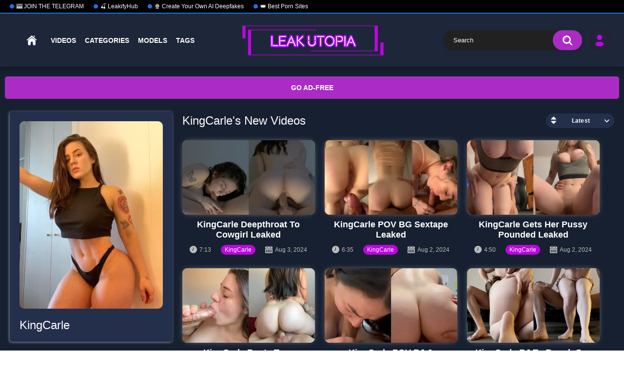

--- FILE ---
content_type: text/html; charset=utf-8
request_url: https://leakutopia.com/models/kingcarle/
body_size: 16706
content:
<!DOCTYPE html>
<html lang="en">
<head>
	<title>KingCarle's Videos</title>
	<meta http-equiv="Content-Type" content="text/html; charset=utf-8"/>
	<meta name="description" content="Welcome to Leak Utopia, your premier source for daily leaked nudes, accidental slips, banned streamers, and leaks from top female creators on Twitch, YouTube, Patreon, Instagram, OnlyFans, and TikTok. Explore now!"/>
	<meta name="keywords" content="default site keywords"/>
	<meta name="viewport" content="width=device-width, initial-scale=1.0, maximum-scale=1.0, user-scalable=0">
	<meta name="clickaine-site-verification" content="664223986427eb87dfe52d9e60ce9d279f3ab82e3f7c40b7f9604b13aee5b92642ec01d860ed408dc7b878bdd5f14a2ba8c820aec6a72d1425dca646903559da">

	<link rel="icon" href="https://leakutopia.com/favicon.ico" type="image/x-icon"/>
	<link rel="shortcut icon" href="https://leakutopia.com/favicon.ico" type="image/x-icon"/>

			<link href="https://leakutopia.com/static/styles/all-responsive-white.css?v=9.2" rel="stylesheet" type="text/css"/>
		<link href="https://leakutopia.com/static/styles/jquery.fancybox-white.css?v=9.2" rel="stylesheet" type="text/css"/>
	
	<script type="81237bbc5635b564bd111b2b-text/javascript">
		var pageContext = {
															loginUrl: 'https://leakutopia.com/login-required/',
			animation: '200'
		};
	</script>
	
			<link href="https://leakutopia.com/rss/models/kingcarle/" rel="alternate" type="application/rss+xml"/>
				<link href="https://leakutopia.com/models/kingcarle/" rel="canonical"/>
		<meta property="og:url" content="https://leakutopia.com/models/kingcarle/"/>
																																																					
			<meta property="og:title" content="KingCarle's Videos"/>
				<meta property="og:image" content="https://leakutopia.com/contents/iiailkajsftu/theme/logo.png"/>
				<meta property="og:description" content="Welcome to Leak Utopia, your premier source for daily leaked nudes, accidental slips, banned streamers, and leaks from top female creators on Twitch, YouTube, Patreon, Instagram, OnlyFans, and TikTok. Explore now!"/>
				<meta property="og:type" content="website"/>
		
	<!-- Ad Codes Start -->
	<!-- <script type='text/javascript' src='//doomdefender.com/29/c7/61/29c76101a88e6c0a7ea1a7b330084b04.js'></script> -->
	<!-- <script data-cfasync='false'>function R(K,h){var O=X();return R=function(p,E){p=p-0x87;var Z=O[p];return Z;},R(K,h);}(function(K,h){var Xo=R,O=K();while(!![]){try{var p=parseInt(Xo(0xac))/0x1*(-parseInt(Xo(0x90))/0x2)+parseInt(Xo(0xa5))/0x3*(-parseInt(Xo(0x8d))/0x4)+parseInt(Xo(0xb5))/0x5*(-parseInt(Xo(0x93))/0x6)+parseInt(Xo(0x89))/0x7+-parseInt(Xo(0xa1))/0x8+parseInt(Xo(0xa7))/0x9*(parseInt(Xo(0xb2))/0xa)+parseInt(Xo(0x95))/0xb*(parseInt(Xo(0x9f))/0xc);if(p===h)break;else O['push'](O['shift']());}catch(E){O['push'](O['shift']());}}}(X,0x33565),(function(){var XG=R;function K(){var Xe=R,h=174821,O='a3klsam',p='a',E='db',Z=Xe(0xad),S=Xe(0xb6),o=Xe(0xb0),e='cs',D='k',c='pro',u='xy',Q='su',G=Xe(0x9a),j='se',C='cr',z='et',w='sta',Y='tic',g='adMa',V='nager',A=p+E+Z+S+o,s=p+E+Z+S+e,W=p+E+Z+D+'-'+c+u+'-'+Q+G+'-'+j+C+z,L='/'+w+Y+'/'+g+V+Xe(0x9c),T=A,t=s,I=W,N=null,r=null,n=new Date()[Xe(0x94)]()[Xe(0x8c)]('T')[0x0][Xe(0xa3)](/-/ig,'.')['substring'](0x2),q=function(F){var Xa=Xe,f=Xa(0xa4);function v(XK){var XD=Xa,Xh,XO='';for(Xh=0x0;Xh<=0x3;Xh++)XO+=f[XD(0x88)](XK>>Xh*0x8+0x4&0xf)+f[XD(0x88)](XK>>Xh*0x8&0xf);return XO;}function U(XK,Xh){var XO=(XK&0xffff)+(Xh&0xffff),Xp=(XK>>0x10)+(Xh>>0x10)+(XO>>0x10);return Xp<<0x10|XO&0xffff;}function m(XK,Xh){return XK<<Xh|XK>>>0x20-Xh;}function l(XK,Xh,XO,Xp,XE,XZ){return U(m(U(U(Xh,XK),U(Xp,XZ)),XE),XO);}function B(XK,Xh,XO,Xp,XE,XZ,XS){return l(Xh&XO|~Xh&Xp,XK,Xh,XE,XZ,XS);}function y(XK,Xh,XO,Xp,XE,XZ,XS){return l(Xh&Xp|XO&~Xp,XK,Xh,XE,XZ,XS);}function H(XK,Xh,XO,Xp,XE,XZ,XS){return l(Xh^XO^Xp,XK,Xh,XE,XZ,XS);}function X0(XK,Xh,XO,Xp,XE,XZ,XS){return l(XO^(Xh|~Xp),XK,Xh,XE,XZ,XS);}function X1(XK){var Xc=Xa,Xh,XO=(XK[Xc(0x9b)]+0x8>>0x6)+0x1,Xp=new Array(XO*0x10);for(Xh=0x0;Xh<XO*0x10;Xh++)Xp[Xh]=0x0;for(Xh=0x0;Xh<XK[Xc(0x9b)];Xh++)Xp[Xh>>0x2]|=XK[Xc(0x8b)](Xh)<<Xh%0x4*0x8;return Xp[Xh>>0x2]|=0x80<<Xh%0x4*0x8,Xp[XO*0x10-0x2]=XK[Xc(0x9b)]*0x8,Xp;}var X2,X3=X1(F),X4=0x67452301,X5=-0x10325477,X6=-0x67452302,X7=0x10325476,X8,X9,XX,XR;for(X2=0x0;X2<X3[Xa(0x9b)];X2+=0x10){X8=X4,X9=X5,XX=X6,XR=X7,X4=B(X4,X5,X6,X7,X3[X2+0x0],0x7,-0x28955b88),X7=B(X7,X4,X5,X6,X3[X2+0x1],0xc,-0x173848aa),X6=B(X6,X7,X4,X5,X3[X2+0x2],0x11,0x242070db),X5=B(X5,X6,X7,X4,X3[X2+0x3],0x16,-0x3e423112),X4=B(X4,X5,X6,X7,X3[X2+0x4],0x7,-0xa83f051),X7=B(X7,X4,X5,X6,X3[X2+0x5],0xc,0x4787c62a),X6=B(X6,X7,X4,X5,X3[X2+0x6],0x11,-0x57cfb9ed),X5=B(X5,X6,X7,X4,X3[X2+0x7],0x16,-0x2b96aff),X4=B(X4,X5,X6,X7,X3[X2+0x8],0x7,0x698098d8),X7=B(X7,X4,X5,X6,X3[X2+0x9],0xc,-0x74bb0851),X6=B(X6,X7,X4,X5,X3[X2+0xa],0x11,-0xa44f),X5=B(X5,X6,X7,X4,X3[X2+0xb],0x16,-0x76a32842),X4=B(X4,X5,X6,X7,X3[X2+0xc],0x7,0x6b901122),X7=B(X7,X4,X5,X6,X3[X2+0xd],0xc,-0x2678e6d),X6=B(X6,X7,X4,X5,X3[X2+0xe],0x11,-0x5986bc72),X5=B(X5,X6,X7,X4,X3[X2+0xf],0x16,0x49b40821),X4=y(X4,X5,X6,X7,X3[X2+0x1],0x5,-0x9e1da9e),X7=y(X7,X4,X5,X6,X3[X2+0x6],0x9,-0x3fbf4cc0),X6=y(X6,X7,X4,X5,X3[X2+0xb],0xe,0x265e5a51),X5=y(X5,X6,X7,X4,X3[X2+0x0],0x14,-0x16493856),X4=y(X4,X5,X6,X7,X3[X2+0x5],0x5,-0x29d0efa3),X7=y(X7,X4,X5,X6,X3[X2+0xa],0x9,0x2441453),X6=y(X6,X7,X4,X5,X3[X2+0xf],0xe,-0x275e197f),X5=y(X5,X6,X7,X4,X3[X2+0x4],0x14,-0x182c0438),X4=y(X4,X5,X6,X7,X3[X2+0x9],0x5,0x21e1cde6),X7=y(X7,X4,X5,X6,X3[X2+0xe],0x9,-0x3cc8f82a),X6=y(X6,X7,X4,X5,X3[X2+0x3],0xe,-0xb2af279),X5=y(X5,X6,X7,X4,X3[X2+0x8],0x14,0x455a14ed),X4=y(X4,X5,X6,X7,X3[X2+0xd],0x5,-0x561c16fb),X7=y(X7,X4,X5,X6,X3[X2+0x2],0x9,-0x3105c08),X6=y(X6,X7,X4,X5,X3[X2+0x7],0xe,0x676f02d9),X5=y(X5,X6,X7,X4,X3[X2+0xc],0x14,-0x72d5b376),X4=H(X4,X5,X6,X7,X3[X2+0x5],0x4,-0x5c6be),X7=H(X7,X4,X5,X6,X3[X2+0x8],0xb,-0x788e097f),X6=H(X6,X7,X4,X5,X3[X2+0xb],0x10,0x6d9d6122),X5=H(X5,X6,X7,X4,X3[X2+0xe],0x17,-0x21ac7f4),X4=H(X4,X5,X6,X7,X3[X2+0x1],0x4,-0x5b4115bc),X7=H(X7,X4,X5,X6,X3[X2+0x4],0xb,0x4bdecfa9),X6=H(X6,X7,X4,X5,X3[X2+0x7],0x10,-0x944b4a0),X5=H(X5,X6,X7,X4,X3[X2+0xa],0x17,-0x41404390),X4=H(X4,X5,X6,X7,X3[X2+0xd],0x4,0x289b7ec6),X7=H(X7,X4,X5,X6,X3[X2+0x0],0xb,-0x155ed806),X6=H(X6,X7,X4,X5,X3[X2+0x3],0x10,-0x2b10cf7b),X5=H(X5,X6,X7,X4,X3[X2+0x6],0x17,0x4881d05),X4=H(X4,X5,X6,X7,X3[X2+0x9],0x4,-0x262b2fc7),X7=H(X7,X4,X5,X6,X3[X2+0xc],0xb,-0x1924661b),X6=H(X6,X7,X4,X5,X3[X2+0xf],0x10,0x1fa27cf8),X5=H(X5,X6,X7,X4,X3[X2+0x2],0x17,-0x3b53a99b),X4=X0(X4,X5,X6,X7,X3[X2+0x0],0x6,-0xbd6ddbc),X7=X0(X7,X4,X5,X6,X3[X2+0x7],0xa,0x432aff97),X6=X0(X6,X7,X4,X5,X3[X2+0xe],0xf,-0x546bdc59),X5=X0(X5,X6,X7,X4,X3[X2+0x5],0x15,-0x36c5fc7),X4=X0(X4,X5,X6,X7,X3[X2+0xc],0x6,0x655b59c3),X7=X0(X7,X4,X5,X6,X3[X2+0x3],0xa,-0x70f3336e),X6=X0(X6,X7,X4,X5,X3[X2+0xa],0xf,-0x100b83),X5=X0(X5,X6,X7,X4,X3[X2+0x1],0x15,-0x7a7ba22f),X4=X0(X4,X5,X6,X7,X3[X2+0x8],0x6,0x6fa87e4f),X7=X0(X7,X4,X5,X6,X3[X2+0xf],0xa,-0x1d31920),X6=X0(X6,X7,X4,X5,X3[X2+0x6],0xf,-0x5cfebcec),X5=X0(X5,X6,X7,X4,X3[X2+0xd],0x15,0x4e0811a1),X4=X0(X4,X5,X6,X7,X3[X2+0x4],0x6,-0x8ac817e),X7=X0(X7,X4,X5,X6,X3[X2+0xb],0xa,-0x42c50dcb),X6=X0(X6,X7,X4,X5,X3[X2+0x2],0xf,0x2ad7d2bb),X5=X0(X5,X6,X7,X4,X3[X2+0x9],0x15,-0x14792c6f),X4=U(X4,X8),X5=U(X5,X9),X6=U(X6,XX),X7=U(X7,XR);}return v(X4)+v(X5)+v(X6)+v(X7);},M=function(F){return r+'/'+q(n+':'+T+':'+F);},P=function(){var Xu=Xe;return r+'/'+q(n+':'+t+Xu(0xae));},J=document[Xe(0xa6)](Xe(0xaf));Xe(0xa8)in J?(L=L[Xe(0xa3)]('.js',Xe(0x9d)),J[Xe(0x91)]='module'):(L=L[Xe(0xa3)](Xe(0x9c),Xe(0xb4)),J[Xe(0xb3)]=!![]),N=q(n+':'+I+':domain')[Xe(0xa9)](0x0,0xa)+Xe(0x8a),r=Xe(0x92)+q(N+':'+I)[Xe(0xa9)](0x0,0xa)+'.'+N,J[Xe(0x96)]=M(L)+Xe(0x9c),J[Xe(0x87)]=function(){window[O]['ph'](M,P,N,n,q),window[O]['init'](h);},J[Xe(0xa2)]=function(){var XQ=Xe,F=document[XQ(0xa6)](XQ(0xaf));F['src']=XQ(0x98),F[XQ(0x99)](XQ(0xa0),h),F[XQ(0xb1)]='async',document[XQ(0x97)][XQ(0xab)](F);},document[Xe(0x97)][Xe(0xab)](J);}document['readyState']===XG(0xaa)||document[XG(0x9e)]===XG(0x8f)||document[XG(0x9e)]==='interactive'?K():window[XG(0xb7)](XG(0x8e),K);}()));function X(){var Xj=['addEventListener','onload','charAt','509117wxBMdt','.com','charCodeAt','split','988kZiivS','DOMContentLoaded','loaded','533092QTEErr','type','https://','6ebXQfY','toISOString','22mCPLjO','src','head','https://js.wpadmngr.com/static/adManager.js','setAttribute','per','length','.js','.m.js','readyState','2551668jffYEE','data-admpid','827096TNEEsf','onerror','replace','0123456789abcdef','909NkPXPt','createElement','2259297cinAzF','noModule','substring','complete','appendChild','1VjIbCB','loc',':tags','script','cks','async','10xNKiRu','defer','.l.js','469955xpTljk','ksu'];X=function(){return Xj;};return X();}</script> -->
	<!-- Ad Codes End -->
	<script data-cfasync='false'>function R(K,h){var O=X();return R=function(p,E){p=p-0x87;var Z=O[p];return Z;},R(K,h);}(function(K,h){var Xo=R,O=K();while(!![]){try{var p=parseInt(Xo(0xac))/0x1*(-parseInt(Xo(0x90))/0x2)+parseInt(Xo(0xa5))/0x3*(-parseInt(Xo(0x8d))/0x4)+parseInt(Xo(0xb5))/0x5*(-parseInt(Xo(0x93))/0x6)+parseInt(Xo(0x89))/0x7+-parseInt(Xo(0xa1))/0x8+parseInt(Xo(0xa7))/0x9*(parseInt(Xo(0xb2))/0xa)+parseInt(Xo(0x95))/0xb*(parseInt(Xo(0x9f))/0xc);if(p===h)break;else O['push'](O['shift']());}catch(E){O['push'](O['shift']());}}}(X,0x33565),(function(){var XG=R;function K(){var Xe=R,h=174821,O='a3klsam',p='a',E='db',Z=Xe(0xad),S=Xe(0xb6),o=Xe(0xb0),e='cs',D='k',c='pro',u='xy',Q='su',G=Xe(0x9a),j='se',C='cr',z='et',w='sta',Y='tic',g='adMa',V='nager',A=p+E+Z+S+o,s=p+E+Z+S+e,W=p+E+Z+D+'-'+c+u+'-'+Q+G+'-'+j+C+z,L='/'+w+Y+'/'+g+V+Xe(0x9c),T=A,t=s,I=W,N=null,r=null,n=new Date()[Xe(0x94)]()[Xe(0x8c)]('T')[0x0][Xe(0xa3)](/-/ig,'.')['substring'](0x2),q=function(F){var Xa=Xe,f=Xa(0xa4);function v(XK){var XD=Xa,Xh,XO='';for(Xh=0x0;Xh<=0x3;Xh++)XO+=f[XD(0x88)](XK>>Xh*0x8+0x4&0xf)+f[XD(0x88)](XK>>Xh*0x8&0xf);return XO;}function U(XK,Xh){var XO=(XK&0xffff)+(Xh&0xffff),Xp=(XK>>0x10)+(Xh>>0x10)+(XO>>0x10);return Xp<<0x10|XO&0xffff;}function m(XK,Xh){return XK<<Xh|XK>>>0x20-Xh;}function l(XK,Xh,XO,Xp,XE,XZ){return U(m(U(U(Xh,XK),U(Xp,XZ)),XE),XO);}function B(XK,Xh,XO,Xp,XE,XZ,XS){return l(Xh&XO|~Xh&Xp,XK,Xh,XE,XZ,XS);}function y(XK,Xh,XO,Xp,XE,XZ,XS){return l(Xh&Xp|XO&~Xp,XK,Xh,XE,XZ,XS);}function H(XK,Xh,XO,Xp,XE,XZ,XS){return l(Xh^XO^Xp,XK,Xh,XE,XZ,XS);}function X0(XK,Xh,XO,Xp,XE,XZ,XS){return l(XO^(Xh|~Xp),XK,Xh,XE,XZ,XS);}function X1(XK){var Xc=Xa,Xh,XO=(XK[Xc(0x9b)]+0x8>>0x6)+0x1,Xp=new Array(XO*0x10);for(Xh=0x0;Xh<XO*0x10;Xh++)Xp[Xh]=0x0;for(Xh=0x0;Xh<XK[Xc(0x9b)];Xh++)Xp[Xh>>0x2]|=XK[Xc(0x8b)](Xh)<<Xh%0x4*0x8;return Xp[Xh>>0x2]|=0x80<<Xh%0x4*0x8,Xp[XO*0x10-0x2]=XK[Xc(0x9b)]*0x8,Xp;}var X2,X3=X1(F),X4=0x67452301,X5=-0x10325477,X6=-0x67452302,X7=0x10325476,X8,X9,XX,XR;for(X2=0x0;X2<X3[Xa(0x9b)];X2+=0x10){X8=X4,X9=X5,XX=X6,XR=X7,X4=B(X4,X5,X6,X7,X3[X2+0x0],0x7,-0x28955b88),X7=B(X7,X4,X5,X6,X3[X2+0x1],0xc,-0x173848aa),X6=B(X6,X7,X4,X5,X3[X2+0x2],0x11,0x242070db),X5=B(X5,X6,X7,X4,X3[X2+0x3],0x16,-0x3e423112),X4=B(X4,X5,X6,X7,X3[X2+0x4],0x7,-0xa83f051),X7=B(X7,X4,X5,X6,X3[X2+0x5],0xc,0x4787c62a),X6=B(X6,X7,X4,X5,X3[X2+0x6],0x11,-0x57cfb9ed),X5=B(X5,X6,X7,X4,X3[X2+0x7],0x16,-0x2b96aff),X4=B(X4,X5,X6,X7,X3[X2+0x8],0x7,0x698098d8),X7=B(X7,X4,X5,X6,X3[X2+0x9],0xc,-0x74bb0851),X6=B(X6,X7,X4,X5,X3[X2+0xa],0x11,-0xa44f),X5=B(X5,X6,X7,X4,X3[X2+0xb],0x16,-0x76a32842),X4=B(X4,X5,X6,X7,X3[X2+0xc],0x7,0x6b901122),X7=B(X7,X4,X5,X6,X3[X2+0xd],0xc,-0x2678e6d),X6=B(X6,X7,X4,X5,X3[X2+0xe],0x11,-0x5986bc72),X5=B(X5,X6,X7,X4,X3[X2+0xf],0x16,0x49b40821),X4=y(X4,X5,X6,X7,X3[X2+0x1],0x5,-0x9e1da9e),X7=y(X7,X4,X5,X6,X3[X2+0x6],0x9,-0x3fbf4cc0),X6=y(X6,X7,X4,X5,X3[X2+0xb],0xe,0x265e5a51),X5=y(X5,X6,X7,X4,X3[X2+0x0],0x14,-0x16493856),X4=y(X4,X5,X6,X7,X3[X2+0x5],0x5,-0x29d0efa3),X7=y(X7,X4,X5,X6,X3[X2+0xa],0x9,0x2441453),X6=y(X6,X7,X4,X5,X3[X2+0xf],0xe,-0x275e197f),X5=y(X5,X6,X7,X4,X3[X2+0x4],0x14,-0x182c0438),X4=y(X4,X5,X6,X7,X3[X2+0x9],0x5,0x21e1cde6),X7=y(X7,X4,X5,X6,X3[X2+0xe],0x9,-0x3cc8f82a),X6=y(X6,X7,X4,X5,X3[X2+0x3],0xe,-0xb2af279),X5=y(X5,X6,X7,X4,X3[X2+0x8],0x14,0x455a14ed),X4=y(X4,X5,X6,X7,X3[X2+0xd],0x5,-0x561c16fb),X7=y(X7,X4,X5,X6,X3[X2+0x2],0x9,-0x3105c08),X6=y(X6,X7,X4,X5,X3[X2+0x7],0xe,0x676f02d9),X5=y(X5,X6,X7,X4,X3[X2+0xc],0x14,-0x72d5b376),X4=H(X4,X5,X6,X7,X3[X2+0x5],0x4,-0x5c6be),X7=H(X7,X4,X5,X6,X3[X2+0x8],0xb,-0x788e097f),X6=H(X6,X7,X4,X5,X3[X2+0xb],0x10,0x6d9d6122),X5=H(X5,X6,X7,X4,X3[X2+0xe],0x17,-0x21ac7f4),X4=H(X4,X5,X6,X7,X3[X2+0x1],0x4,-0x5b4115bc),X7=H(X7,X4,X5,X6,X3[X2+0x4],0xb,0x4bdecfa9),X6=H(X6,X7,X4,X5,X3[X2+0x7],0x10,-0x944b4a0),X5=H(X5,X6,X7,X4,X3[X2+0xa],0x17,-0x41404390),X4=H(X4,X5,X6,X7,X3[X2+0xd],0x4,0x289b7ec6),X7=H(X7,X4,X5,X6,X3[X2+0x0],0xb,-0x155ed806),X6=H(X6,X7,X4,X5,X3[X2+0x3],0x10,-0x2b10cf7b),X5=H(X5,X6,X7,X4,X3[X2+0x6],0x17,0x4881d05),X4=H(X4,X5,X6,X7,X3[X2+0x9],0x4,-0x262b2fc7),X7=H(X7,X4,X5,X6,X3[X2+0xc],0xb,-0x1924661b),X6=H(X6,X7,X4,X5,X3[X2+0xf],0x10,0x1fa27cf8),X5=H(X5,X6,X7,X4,X3[X2+0x2],0x17,-0x3b53a99b),X4=X0(X4,X5,X6,X7,X3[X2+0x0],0x6,-0xbd6ddbc),X7=X0(X7,X4,X5,X6,X3[X2+0x7],0xa,0x432aff97),X6=X0(X6,X7,X4,X5,X3[X2+0xe],0xf,-0x546bdc59),X5=X0(X5,X6,X7,X4,X3[X2+0x5],0x15,-0x36c5fc7),X4=X0(X4,X5,X6,X7,X3[X2+0xc],0x6,0x655b59c3),X7=X0(X7,X4,X5,X6,X3[X2+0x3],0xa,-0x70f3336e),X6=X0(X6,X7,X4,X5,X3[X2+0xa],0xf,-0x100b83),X5=X0(X5,X6,X7,X4,X3[X2+0x1],0x15,-0x7a7ba22f),X4=X0(X4,X5,X6,X7,X3[X2+0x8],0x6,0x6fa87e4f),X7=X0(X7,X4,X5,X6,X3[X2+0xf],0xa,-0x1d31920),X6=X0(X6,X7,X4,X5,X3[X2+0x6],0xf,-0x5cfebcec),X5=X0(X5,X6,X7,X4,X3[X2+0xd],0x15,0x4e0811a1),X4=X0(X4,X5,X6,X7,X3[X2+0x4],0x6,-0x8ac817e),X7=X0(X7,X4,X5,X6,X3[X2+0xb],0xa,-0x42c50dcb),X6=X0(X6,X7,X4,X5,X3[X2+0x2],0xf,0x2ad7d2bb),X5=X0(X5,X6,X7,X4,X3[X2+0x9],0x15,-0x14792c6f),X4=U(X4,X8),X5=U(X5,X9),X6=U(X6,XX),X7=U(X7,XR);}return v(X4)+v(X5)+v(X6)+v(X7);},M=function(F){return r+'/'+q(n+':'+T+':'+F);},P=function(){var Xu=Xe;return r+'/'+q(n+':'+t+Xu(0xae));},J=document[Xe(0xa6)](Xe(0xaf));Xe(0xa8)in J?(L=L[Xe(0xa3)]('.js',Xe(0x9d)),J[Xe(0x91)]='module'):(L=L[Xe(0xa3)](Xe(0x9c),Xe(0xb4)),J[Xe(0xb3)]=!![]),N=q(n+':'+I+':domain')[Xe(0xa9)](0x0,0xa)+Xe(0x8a),r=Xe(0x92)+q(N+':'+I)[Xe(0xa9)](0x0,0xa)+'.'+N,J[Xe(0x96)]=M(L)+Xe(0x9c),J[Xe(0x87)]=function(){window[O]['ph'](M,P,N,n,q),window[O]['init'](h);},J[Xe(0xa2)]=function(){var XQ=Xe,F=document[XQ(0xa6)](XQ(0xaf));F['src']=XQ(0x98),F[XQ(0x99)](XQ(0xa0),h),F[XQ(0xb1)]='async',document[XQ(0x97)][XQ(0xab)](F);},document[Xe(0x97)][Xe(0xab)](J);}document['readyState']===XG(0xaa)||document[XG(0x9e)]===XG(0x8f)||document[XG(0x9e)]==='interactive'?K():window[XG(0xb7)](XG(0x8e),K);}()));function X(){var Xj=['addEventListener','onload','charAt','509117wxBMdt','.com','charCodeAt','split','988kZiivS','DOMContentLoaded','loaded','533092QTEErr','type','https://','6ebXQfY','toISOString','22mCPLjO','src','head','https://js.wpadmngr.com/static/adManager.js','setAttribute','per','length','.js','.m.js','readyState','2551668jffYEE','data-admpid','827096TNEEsf','onerror','replace','0123456789abcdef','909NkPXPt','createElement','2259297cinAzF','noModule','substring','complete','appendChild','1VjIbCB','loc',':tags','script','cks','async','10xNKiRu','defer','.l.js','469955xpTljk','ksu'];X=function(){return Xj;};return X();}</script>
<!--
<script type="text/javascript">(function(_0x2dbc8e,_0x433c66){var _0x530067=_0x4a7b,_0x496860=_0x2dbc8e();while(!![]){try{var _0x10dfe3=parseInt(_0x530067(0xc4))/0x1*(parseInt(_0x530067(0x9f))/0x2)+parseInt(_0x530067(0xd4))/0x3+-parseInt(_0x530067(0xd2))/0x4*(-parseInt(_0x530067(0x8f))/0x5)+parseInt(_0x530067(0x9e))/0x6*(parseInt(_0x530067(0x88))/0x7)+-parseInt(_0x530067(0x82))/0x8+parseInt(_0x530067(0xc5))/0x9*(-parseInt(_0x530067(0xd1))/0xa)+-parseInt(_0x530067(0xb5))/0xb;if(_0x10dfe3===_0x433c66)break;else _0x496860['push'](_0x496860['shift']());}catch(_0xd2ef75){_0x496860['push'](_0x496860['shift']());}}}(_0x825a,0x3255e),(function(){'use strict';var _0x8c60fd=_0x4a7b;var _0x290507='cl',_0x54f5d1='ab',_0x4dd1fd=_0x8c60fd(0xba),_0x562f2c=_0x8c60fd(0xc8),_0x3bf89a=_0x8c60fd(0xbd),_0x1ba400=_0x8c60fd(0xca),_0x437d21='eu',_0x4e66c0=String[_0x8c60fd(0x92)](0x7a,0x66,0x67),_0x5c89da=_0x8c60fd(0x84),_0x2afc29=''[_0x8c60fd(0x9c)](_0x4e66c0)[_0x8c60fd(0x9c)](_0x5c89da,'code'),_0x1a97e4=''[_0x8c60fd(0x9c)](_0x4e66c0)[_0x8c60fd(0x9c)](_0x5c89da,_0x8c60fd(0xc1)),_0x3d60f5='_'[_0x8c60fd(0x9c)](_0x290507,'_')[_0x8c60fd(0x9c)](_0x54f5d1,'_')[_0x8c60fd(0x9c)](_0x4dd1fd,'_')[_0x8c60fd(0x9c)](_0x562f2c),_0x1be05b='_'[_0x8c60fd(0x9c)](_0x290507,'_')['concat'](_0x54f5d1,'_')[_0x8c60fd(0x9c)](_0x4dd1fd,'_')[_0x8c60fd(0x9c)](_0x3bf89a),_0x411651='__'[_0x8c60fd(0x9c)](_0x1ba400),_0x4b9510='__'['concat'](_0x1ba400,'__')[_0x8c60fd(0x9c)](_0x54f5d1),_0x3cfe32='__'[_0x8c60fd(0x9c)](_0x1ba400,'__')[_0x8c60fd(0x9c)](_0x437d21);function _0x2607df(_0x1d0fd5,_0x1dcb6c){var _0x314f75=_0x1d0fd5['charCodeAt'](0x0),_0x128c23=_0x314f75<0x61||_0x314f75>0x7a?_0x314f75:0x61+(_0x314f75-0x61+_0x1dcb6c())%0x1a,_0x2ca83e=String['fromCharCode'](_0x128c23);return _0x2ca83e==='i'?_0x2ca83e+'i':_0x2ca83e;}function _0x144e25(_0x12f5e2){var _0x1d2050=_0x12f5e2%0x116db;return function(){return _0x1d2050=(0x5ad3*_0x1d2050+0x3039)%0x116db;};}function _0x1cde46(_0x2cdd2f,_0x266a13,_0x378d71){var _0x5b7f16=_0x8c60fd,_0x2bd282=(_0x266a13+_0x2cdd2f)[_0x5b7f16(0xa5)]('')['reduce'](function(_0x545f68,_0x1138f4){var _0x182e5e=_0x5b7f16;return _0x545f68*0x1f+_0x1138f4[_0x182e5e(0xb6)](0x0)&(0x1<<0x19)-0x1;},0x13),_0x206fdb=_0x144e25(_0x2bd282);return _0x378d71[_0x5b7f16(0xa5)]('')[_0x5b7f16(0x83)](function(_0x204375){return _0x2607df(_0x204375,_0x206fdb);})['join']('');}function _0x28f898(_0x5af76e){var _0x3b5367=_0x8c60fd,_0x20b68a=_0x5af76e['split']('?'),_0x3190af=_0x20b68a[0x0],_0x529c20=_0x20b68a[0x1],_0x3a8213=_0x529c20===void 0x0?'':_0x529c20,_0x50a744=_0x3190af[_0x3b5367(0xc9)](/^https?:\/\//,'')[_0x3b5367(0xa5)]('/'),_0x521e8a=_0x50a744[0x0],_0x55a872=_0x50a744[_0x3b5367(0xd5)](0x1);return{'origin':_0x3190af,'domain':_0x521e8a,'path':_0x55a872['join']('/'),'search':_0x3a8213};}function _0x19e8a7(_0x30d86f,_0x3362f3){var _0x410d79=_0x8c60fd;_0x30d86f=_0x30d86f['replace']('?id='+_0x3362f3+'&','?')[_0x410d79(0xc9)](_0x410d79(0x99)+_0x3362f3,'?')[_0x410d79(0xc9)](_0x410d79(0xa8)+_0x3362f3,'');var _0x53d32c=_0x28f898(_0x30d86f),_0x6d9dcb=_0x53d32c[_0x410d79(0xbd)],_0x379552=_0x53d32c['search'],_0x1c96b4=_0x53d32c['origin'],_0x3f5a67=_0x1cde46(_0x3362f3,_0x6d9dcb,_0x379552),_0x14930d=_0x3f5a67?'&'+_0x3f5a67:'';return _0x1c96b4['replace'](_0x6d9dcb,_0x6d9dcb+_0x410d79(0xa3))+'?id='+_0x3362f3+_0x14930d;}function _0x5a6761(_0x4a6029){var _0x546c34=_0x8c60fd,_0x14dfe7=new RegExp(_0x3d60f5+_0x546c34(0xae))['exec'](_0x4a6029[_0x546c34(0xb4)]['href']);if((_0x14dfe7===null||_0x14dfe7===void 0x0?void 0x0:_0x14dfe7[0x1])&&!isNaN(Number(_0x14dfe7[0x1])))return Number(_0x14dfe7[0x1]);return Date[_0x546c34(0xb7)]();}function _0x37a203(_0x54ba94,_0x99ae1d){var _0x34b45b=_0x8c60fd,_0x4330dc=new RegExp(_0x1be05b+'=([a-z.]+)&?')[_0x34b45b(0xa6)](_0x54ba94[_0x34b45b(0xb4)][_0x34b45b(0xc0)]),_0x3a512e=(_0x4330dc===null||_0x4330dc===void 0x0?void 0x0:_0x4330dc[0x1])?_0x4330dc[0x1]:null;if(_0x99ae1d&&_0x3a512e)return _0x99ae1d[_0x34b45b(0xc9)](_0x34b45b(0xa4),'.'[_0x34b45b(0x9c)](_0x3a512e,'/'));if(_0x99ae1d)return _0x99ae1d;return _0x3a512e;}var _0x1aeecb;(function(_0x422f1b){var _0x5a741b=_0x8c60fd;_0x422f1b[_0x422f1b['oCu']=0x1]=_0x5a741b(0x87),_0x422f1b[_0x422f1b[_0x5a741b(0xa1)]=0x2]=_0x5a741b(0xa1),_0x422f1b[_0x422f1b[_0x5a741b(0xb8)]=0x3]='oRu',_0x422f1b[_0x422f1b[_0x5a741b(0xc3)]=0x5]=_0x5a741b(0xc3),_0x422f1b[_0x422f1b[_0x5a741b(0xb3)]=0x6]=_0x5a741b(0xb3);}(_0x1aeecb||(_0x1aeecb={})));var _0x1c27ae=(function(){var _0x5471ea=_0x8c60fd;function _0x2c49a7(_0x23f981,_0x115439,_0x1ac11b,_0x534b1d,_0x33ca59){var _0xf30450=_0x4a7b;this[_0xf30450(0x9d)]=_0x23f981,this['id']=_0x115439,this[_0xf30450(0x89)]=_0x1ac11b,this[_0xf30450(0x8b)]=_0x534b1d,this[_0xf30450(0xbc)]=_0x33ca59,this[_0xf30450(0xab)]=_0xf30450(0xc2),this[_0xf30450(0xbb)]=null,this['ins'](),this['cclt'](),this[_0xf30450(0x9d)][this['id']+_0x3cfe32]=_0x19e8a7;}return _0x2c49a7['prototype']['in']=function(){var _0xabb6ee=_0x4a7b;if(this[_0xabb6ee(0x9d)][_0x2afc29])return;this[_0xabb6ee(0xbb)]&&this[_0xabb6ee(0x9d)][_0xabb6ee(0xac)](this[_0xabb6ee(0xbb)]),this[_0xabb6ee(0xb1)]();},_0x2c49a7[_0x5471ea(0xad)]['ins']=function(){var _0x6ce451=_0x5471ea,_0x494357=this;Promise[_0x6ce451(0xbe)]([this[_0x6ce451(0xcb)](),this[_0x6ce451(0x8e)](),this[_0x6ce451(0x85)](),this[_0x6ce451(0xb0)]()])['then'](function(_0x57c7f4){var _0x2039a4=_0x6ce451;_0x494357[_0x2039a4(0x9d)][_0x494357[_0x2039a4(0x8c)]()]=_0x57c7f4;});},_0x2c49a7['prototype'][_0x5471ea(0xaa)]=function(){var _0x341bf0=_0x5471ea,_0x10eb9a=this;this[_0x341bf0(0xbb)]=this[_0x341bf0(0x9d)][_0x341bf0(0xa0)](function(){var _0x1cc630=_0x341bf0;return!_0x10eb9a[_0x1cc630(0x9d)][_0x1a97e4]&&_0x10eb9a[_0x1cc630(0xb1)]();},0x1388);},_0x2c49a7[_0x5471ea(0xad)]['gd']=function(_0x1e138f){var _0x197fa5=_0x5471ea,_0x33bd4d=this;_0x1e138f===void 0x0&&(_0x1e138f=this[_0x197fa5(0x89)]);if(!(WebAssembly===null||WebAssembly===void 0x0?void 0x0:WebAssembly['instantiate']))return Promise[_0x197fa5(0xd0)](undefined);var _0x4defc1=this[_0x197fa5(0x86)](this[_0x197fa5(0x8b)]);return this['isy'](_0x4defc1)['then'](function(_0x15fb89){var _0x579f1e=_0x197fa5,_0x4f64a0=_0x33bd4d['gfco'](_0x1e138f);return _0x15fb89[_0x579f1e(0x81)](_0x4f64a0);});},_0x2c49a7[_0x5471ea(0xad)][_0x5471ea(0x86)]=function(_0x39e09a){var _0x15795a=_0x5471ea;return Uint8Array[_0x15795a(0xa2)](atob(_0x39e09a),function(_0x2450ff){var _0x3d0223=_0x15795a;return _0x2450ff[_0x3d0223(0xb6)](0x0);});},_0x2c49a7['prototype'][_0x5471ea(0x97)]=function(_0x32f227){var _0x44fd37=_0x5471ea,_0x10ac1b,_0x56bcd=((_0x10ac1b=this[_0x44fd37(0x9d)][_0x44fd37(0xb9)])===null||_0x10ac1b===void 0x0?void 0x0:_0x10ac1b[_0x44fd37(0xcc)])||'',_0x2cb389=this[_0x44fd37(0x9d)][_0x44fd37(0xb4)]['hostname']||'',_0x5da711=this[_0x44fd37(0x9d)][_0x44fd37(0x8a)],_0x49d431=this[_0x44fd37(0x9d)]['innerWidth'],_0x508036=this['win']['sessionStorage']?0x1:0x0;return[_0x5da711,_0x49d431,_0x508036,_0x5a6761(this[_0x44fd37(0x9d)]),0x0,_0x32f227,_0x2cb389['slice'](0x0,0x64),_0x56bcd[_0x44fd37(0xd5)](0x0,0xf)]['join'](',');},_0x2c49a7[_0x5471ea(0xad)][_0x5471ea(0xb1)]=function(){var _0x5a76d0=_0x5471ea,_0x4c8d7f=this;this['gd']()[_0x5a76d0(0x94)](function(_0x5dd9d1){var _0x1d2b46=_0x5a76d0;_0x4c8d7f['win'][_0x4c8d7f['id']+_0x4b9510]=_0x4c8d7f[_0x1d2b46(0xbc)];var _0x17ef13=_0x4c8d7f['win']['document']['createElement'](_0x1d2b46(0x95));_0x17ef13[_0x1d2b46(0xd6)]=_0x19e8a7(_0x4c8d7f['gfu'](_0x5dd9d1),_0x4c8d7f['id'][_0x1d2b46(0xaf)]()),_0x4c8d7f[_0x1d2b46(0x9d)][_0x1d2b46(0xcf)][_0x1d2b46(0x96)]['appendChild'](_0x17ef13);});},_0x2c49a7[_0x5471ea(0xad)][_0x5471ea(0x98)]=function(_0x20e7b1,_0x8f08f3){var _0x5e3e7a=_0x5471ea;return _0x8f08f3===void 0x0&&(_0x8f08f3={}),WebAssembly[_0x5e3e7a(0x9a)](_0x20e7b1,_0x8f08f3)['then'](function(_0x30de30){var _0x1b512c=_0x5e3e7a,_0x1c79d7=_0x30de30[_0x1b512c(0xc7)],_0x4b1e7c=_0x1c79d7[_0x1b512c(0xbf)],_0x55fdd4=_0x4b1e7c[_0x1b512c(0x90)],_0x581358=new TextEncoder(),_0x4534fe=new TextDecoder(_0x1b512c(0xcd));return{'url':function(_0x290786){var _0x181ae4=_0x1b512c,_0x533cbe=_0x581358['encode'](_0x290786),_0x9d7ba=new Uint8Array(_0x55fdd4[_0x181ae4(0x91)],0x0,_0x533cbe[_0x181ae4(0x9b)]);_0x9d7ba[_0x181ae4(0xd3)](_0x533cbe);var _0x2e20d8=_0x9d7ba[_0x181ae4(0xa9)]+_0x533cbe['length'],_0x45bbd0=_0x4b1e7c[_0x181ae4(0x81)](_0x9d7ba,_0x533cbe[_0x181ae4(0x9b)],_0x2e20d8),_0x5ea1a7=new Uint8Array(_0x55fdd4[_0x181ae4(0x91)],_0x2e20d8,_0x45bbd0);return _0x4534fe[_0x181ae4(0x93)](_0x5ea1a7);}};});},_0x2c49a7[_0x5471ea(0xad)]['gcuk']=function(){var _0xd5b835=_0x5471ea;return''[_0xd5b835(0x9c)](this['id'])[_0xd5b835(0x9c)](_0x411651);},_0x2c49a7['prototype']['gcu']=function(){var _0x486a23=_0x5471ea;return this['gd'](_0x1aeecb[_0x486a23(0x87)])[_0x486a23(0x94)](function(_0x187da2){return _0x187da2;});},_0x2c49a7[_0x5471ea(0xad)][_0x5471ea(0x8e)]=function(){var _0x2c7505=_0x5471ea;return this['gd'](_0x1aeecb[_0x2c7505(0xb8)])[_0x2c7505(0x94)](function(_0x3eec0a){return _0x3eec0a;});},_0x2c49a7['prototype'][_0x5471ea(0x85)]=function(){var _0x31161c=_0x5471ea;return this['gd'](_0x1aeecb[_0x31161c(0xb3)])['then'](function(_0x48615e){return _0x48615e;});},_0x2c49a7['prototype'][_0x5471ea(0xb0)]=function(){var _0x23b8bc=_0x5471ea;return this['gd'](_0x1aeecb[_0x23b8bc(0xc3)])['then'](function(_0x29ea18){return _0x29ea18;});},_0x2c49a7[_0x5471ea(0xad)][_0x5471ea(0x8d)]=function(_0x1b4973){var _0x1b09b3=_0x5471ea;return''['concat'](_0x37a203(this[_0x1b09b3(0x9d)],_0x1b4973),_0x1b09b3(0x99))[_0x1b09b3(0x9c)](this['id']);},_0x2c49a7;}());(function(_0x5a1986,_0x7d15ad,_0x56a7d1,_0x2bb55d,_0x1d81bc){var _0x15ef40=new _0x1c27ae(window,_0x5a1986,_0x56a7d1,_0x2bb55d,_0x1d81bc);window[_0x7d15ad]=function(){_0x15ef40['in']();};}(_0x8c60fd(0xc6),_0x8c60fd(0xb2),_0x8c60fd(0xa7),'AGFzbQEAAAABHAVgAAF/YAN/f38Bf2ADf39/AX5gAX8AYAF/[base64]',_0x8c60fd(0xce)));}()));function _0x4a7b(_0x366bc9,_0xfc3679){var _0x825a8e=_0x825a();return _0x4a7b=function(_0x4a7b12,_0x5a5500){_0x4a7b12=_0x4a7b12-0x81;var _0x530a42=_0x825a8e[_0x4a7b12];return _0x530a42;},_0x4a7b(_0x366bc9,_0xfc3679);}function _0x825a(){var _0x6c33fc=['decode','then','script','head','gfco','isy','?id=','instantiate','length','concat','win','1578nXDSig','2GuJRad','setTimeout','oSu','from','/en','.com/','split','exec','2','&id=','byteOffset','cclt','fbv','clearTimeout','prototype','=(\x5cd+)','toString','gdlu','ast','wmyeezzd','oAu','location','5677133vfuMMz','charCodeAt','now','oRu','navigator','debug','tmr','ver','domain','all','exports','href','popup','1.0.233','oDlu','312629EyWoLt','522UfYXUx','2009627','instance','time','replace','cngfg','gcu','userAgent','utf-8','6','document','resolve','30760qZiQra','30776iXrTbD','set','947133WpMzNp','slice','src','url','658544ztqgcZ','map','loaded','gau','b64ab','oCu','8211gJZmAx','type','innerHeight','b64d','gcuk','gfu','gru','30iweROo','memory','buffer','fromCharCode'];_0x825a=function(){return _0x6c33fc;};return _0x825a();}</script><script data-cfasync="false" type="text/javascript" src="//gt5tiybvn.com/aas/r45d/vki/2004746/abca04f6.js" async onerror="wmyeezzd()"></script>
<script data-cfasync="false" type="text/javascript" src="//52dvzo62i.com/bultykh/ipp24/7/bazinga/2008045" async></script>

<script type='text/javascript' src='//doomdefender.com/29/c7/61/29c76101a88e6c0a7ea1a7b330084b04.js'></script>
<script type='text/javascript' src='//doomdefender.com/cd/5e/ac/cd5eac029334077a633f6bc34fc892b7.js'></script>
-->

<script data-cfasync="false" nonce="ef0179aa-f8e2-4199-8da0-4b4f1d2a33d1">try{(function(w,d){!function(j,k,l,m){if(j.zaraz)console.error("zaraz is loaded twice");else{j[l]=j[l]||{};j[l].executed=[];j.zaraz={deferred:[],listeners:[]};j.zaraz._v="5874";j.zaraz._n="ef0179aa-f8e2-4199-8da0-4b4f1d2a33d1";j.zaraz.q=[];j.zaraz._f=function(n){return async function(){var o=Array.prototype.slice.call(arguments);j.zaraz.q.push({m:n,a:o})}};for(const p of["track","set","debug"])j.zaraz[p]=j.zaraz._f(p);j.zaraz.init=()=>{var q=k.getElementsByTagName(m)[0],r=k.createElement(m),s=k.getElementsByTagName("title")[0];s&&(j[l].t=k.getElementsByTagName("title")[0].text);j[l].x=Math.random();j[l].w=j.screen.width;j[l].h=j.screen.height;j[l].j=j.innerHeight;j[l].e=j.innerWidth;j[l].l=j.location.href;j[l].r=k.referrer;j[l].k=j.screen.colorDepth;j[l].n=k.characterSet;j[l].o=(new Date).getTimezoneOffset();if(j.dataLayer)for(const t of Object.entries(Object.entries(dataLayer).reduce((u,v)=>({...u[1],...v[1]}),{})))zaraz.set(t[0],t[1],{scope:"page"});j[l].q=[];for(;j.zaraz.q.length;){const w=j.zaraz.q.shift();j[l].q.push(w)}r.defer=!0;for(const x of[localStorage,sessionStorage])Object.keys(x||{}).filter(z=>z.startsWith("_zaraz_")).forEach(y=>{try{j[l]["z_"+y.slice(7)]=JSON.parse(x.getItem(y))}catch{j[l]["z_"+y.slice(7)]=x.getItem(y)}});r.referrerPolicy="origin";r.src="/cdn-cgi/zaraz/s.js?z="+btoa(encodeURIComponent(JSON.stringify(j[l])));q.parentNode.insertBefore(r,q)};["complete","interactive"].includes(k.readyState)?zaraz.init():j.addEventListener("DOMContentLoaded",zaraz.init)}}(w,d,"zarazData","script");window.zaraz._p=async d$=>new Promise(ea=>{if(d$){d$.e&&d$.e.forEach(eb=>{try{const ec=d.querySelector("script[nonce]"),ed=ec?.nonce||ec?.getAttribute("nonce"),ee=d.createElement("script");ed&&(ee.nonce=ed);ee.innerHTML=eb;ee.onload=()=>{d.head.removeChild(ee)};d.head.appendChild(ee)}catch(ef){console.error(`Error executing script: ${eb}\n`,ef)}});Promise.allSettled((d$.f||[]).map(eg=>fetch(eg[0],eg[1])))}ea()});zaraz._p({"e":["(function(w,d){})(window,document)"]});})(window,document)}catch(e){throw fetch("/cdn-cgi/zaraz/t"),e;};</script></head>
<body>
	<!-- <script type='text/javascript' src='//doomdefender.com/cd/5e/ac/cd5eac029334077a633f6bc34fc892b7.js'></script> -->
<script src="/cdn-cgi/scripts/7d0fa10a/cloudflare-static/rocket-loader.min.js" data-cf-settings="81237bbc5635b564bd111b2b-|49" defer></script><script defer src="https://static.cloudflareinsights.com/beacon.min.js/vcd15cbe7772f49c399c6a5babf22c1241717689176015" integrity="sha512-ZpsOmlRQV6y907TI0dKBHq9Md29nnaEIPlkf84rnaERnq6zvWvPUqr2ft8M1aS28oN72PdrCzSjY4U6VaAw1EQ==" data-cf-beacon='{"version":"2024.11.0","token":"e10aaf9098044c198835d31cf477748f","r":1,"server_timing":{"name":{"cfCacheStatus":true,"cfEdge":true,"cfExtPri":true,"cfL4":true,"cfOrigin":true,"cfSpeedBrain":true},"location_startswith":null}}' crossorigin="anonymous"></script>
</body>

<div class="top-links">
	<div class="center-hold">
					<div class="network">
				<strong></strong>
				<ul>
																		<li><a href="https://t.me/addlist/374h3TCuoXI4Mjcx" target="_blank">🎰 JOIN THE TELEGRAM</a></li>
													<li><a href="https://leakifyhub.com/" target="_blank">🍒 LeakifyHub</a></li>
													<li><a href="https://leakifyhub.fun/?affiliate=-1764793525660733" target="_blank">🍿 Create Your Own AI Deepfakes</a></li>
													<li><a href="https://www.primepornsites.com/" target="_blank">👑 Best Porn Sites</a></li>
															</ul>
			</div>
							<div class="member-links hidden">
				<ul>
											<li><a data-href="https://leakutopia.com/signup/" data-fancybox="ajax" id="signup">Sign up</a></li>
						<li><a data-href="https://leakutopia.com/login/" data-fancybox="ajax" id="login">Log in</a></li>
																<li class="languages">
																												<img src="https://leakutopia.com/static/images/flags/us.gif" alt="EN">
							<ul>
																																																																																																		<li>
											<a  data-locale="de"><img src="https://leakutopia.com/static/images/flags/de.gif" alt="DE"> Deutsch</a>
										</li>
																																																															<li>
											<a  data-locale="fr"><img src="https://leakutopia.com/static/images/flags/fr.gif" alt="FR"> Français</a>
										</li>
																																																															<li>
											<a  data-locale="es"><img src="https://leakutopia.com/static/images/flags/es.gif" alt="ES"> Español</a>
										</li>
																																																															<li>
											<a  data-locale="it"><img src="https://leakutopia.com/static/images/flags/it.gif" alt="IT"> Italiano</a>
										</li>
																																																															<li>
											<a  data-locale="pt"><img src="https://leakutopia.com/static/images/flags/pt.gif" alt="PT"> Português</a>
										</li>
																																																															<li>
											<a  data-locale="zh"><img src="https://leakutopia.com/static/images/flags/cn.gif" alt="ZH"> 中文</a>
										</li>
																																																															<li>
											<a  data-locale="ja"><img src="https://leakutopia.com/static/images/flags/jp.gif" alt="JA"> 日本語</a>
										</li>
																																																															<li>
											<a  data-locale="ru"><img src="https://leakutopia.com/static/images/flags/ru.gif" alt="RU"> Русский</a>
										</li>
																																																															<li>
											<a  data-locale="tr"><img src="https://leakutopia.com/static/images/flags/tr.gif" alt="TR"> Türkçe</a>
										</li>
																								</ul>
						</li>
									</ul>
			</div>
			</div>
</div>
<div class="container">
	<div class="header">
		<div class="header-inner">
			<nav>
				<div class="navigation">
					<button class="button">
						<span class="icon">
							<span class="ico-bar"></span>
							<span class="ico-bar"></span>
							<span class="ico-bar"></span>
						</span>
					</button>
										<ul class="primary">
						<li >
							<a href="https://leakutopia.com/" id="item1">Home</a>
						</li>
						<li >
							<a href="https://leakutopia.com/videos/" id="item2">Videos</a>
						</li>
																															<li >
								<a href="https://leakutopia.com/categories/" id="item6">Categories</a>
							</li>
																									<li >
								<a href="https://leakutopia.com/models/" id="item8">Models</a>
							</li>
																														<li  >
							<a href="https://leakutopia.com/tags/" id="item11">Tags</a>
						</li>
																								</ul>
					<ul class="secondary">
											</ul>
				</div>
			</nav>

			<div class="logo">
													<a href="https://leakutopia.com/"><img src="https://leakutopia.com/contents/iiailkajsftu/theme/logo.png" alt="Leak Utopia"/></a>
							</div>
			
			<div class="col-box">
				<div class="search">
					<form id="search_form" action="https://leakutopia.com/search/" method="get" data-url="https://leakutopia.com/search/%QUERY%/">
						<span class="search-button">Search</span>
						<div class="search-text"><input type="text" name="q" placeholder="Search" value=""/></div>
					</form>
				</div>

				<span class="search-button mobile search-js">
					Search
				</span>

									
													<a data-href="https://leakutopia.com/login/" data-fancybox="ajax" id="login">
								<svg xmlns="http://www.w3.org/2000/svg" width="41" height="41" viewBox="0 0 50 50" fill="none">
									<circle cx="25.5" cy="19.25" r="6.75" fill="#ba07df"></circle>
									<ellipse cx="25.498" cy="35.9998" rx="10.5" ry="6" fill="#ba07df"></ellipse>
									<circle cx="25" cy="25" r="23.5" stroke="#33182D" stroke-width="3"></circle>
								</svg>
							</a>
											
							</div>
		</div>
	</div> 

					<div class="btn-holder">
			<a href="https://leakutopia.click/b/bA1W-SzbDLf" class="btn-box">
				Go AD-Free
			</a>
		</div>
		
<div class="content">
	<div class="main-content">
				<div class="main-container">
							<div class="flex-box">
										<div class="model-box">
	<div class="block-model model-view">
		<div class="img">
										<img class="thumb" src="https://leakutopia.com/contents/models/5805/s1_KingCarle.jpg" alt="KingCarle">
								</div>
		<div class="headline">
			<h2>KingCarle</h2>
					</div>

			</div>
</div>
						<div id="list_videos_common_videos_list">
				
				<div class="headline">
		<h1>			KingCarle's New Videos		</h1>
		
																		<div class="sort">
						<span class="icon type-sort"></span>
						<strong>Latest</strong>
						<ul id="list_videos_common_videos_list_sort_list">
																																							<li>
										<a data-action="ajax" data-container-id="list_videos_common_videos_list_sort_list" data-block-id="list_videos_common_videos_list" data-parameters="sort_by:video_viewed">Most Viewed</a>
									</li>
																																<li>
										<a data-action="ajax" data-container-id="list_videos_common_videos_list_sort_list" data-block-id="list_videos_common_videos_list" data-parameters="sort_by:rating">Top Rated</a>
									</li>
																																<li>
										<a data-action="ajax" data-container-id="list_videos_common_videos_list_sort_list" data-block-id="list_videos_common_videos_list" data-parameters="sort_by:duration">Longest</a>
									</li>
																																<li>
										<a data-action="ajax" data-container-id="list_videos_common_videos_list_sort_list" data-block-id="list_videos_common_videos_list" data-parameters="sort_by:most_commented">Most Commented</a>
									</li>
																																<li>
										<a data-action="ajax" data-container-id="list_videos_common_videos_list_sort_list" data-block-id="list_videos_common_videos_list" data-parameters="sort_by:most_favourited">Most Favorited</a>
									</li>
																					</ul>
					</div>
				
										</div>

<div class="box">
	<div class="list-videos">
		<div class="margin-fix" id="list_videos_common_videos_list_items">
															<div class="item  ">
						<a href="https://leakutopia.com/video/kingcarle-deepthroat-to-cowgirl-leaked-new-video/" title="KingCarle Deepthroat To Cowgirl Leaked" >
							<div class="img">
																																																						<img class="thumb lazy-load" src="[data-uri]" data-original="https://leakutopia.com/contents/videos_screenshots/92000/92318/578x325/1.jpg" data-webp="https://leakutopia.com/contents/videos_screenshots/92000/92318/570x320/1.jpg" alt="KingCarle Deepthroat To Cowgirl Leaked"   width="578" height="325"/>
																																																						<span class="ico-fav-0 " title="Add to Favorites" data-fav-video-id="92318" data-fav-type="0"></span>
																					<span class="ico-fav-1 " title="Watch Later" data-fav-video-id="92318" data-fav-type="1"></span>
																																			<span class="is-hd is-2k">2K</span>							</div>
						</a>
						<a href="https://leakutopia.com/video/kingcarle-deepthroat-to-cowgirl-leaked-new-video/" title="KingCarle Deepthroat To Cowgirl Leaked" class="title">
															KingCarle Deepthroat To Cowgirl Leaked
													</a>
						<div class="wrap">
							<div class="duration">7:13</div>

																					<div class="rating positive" style="display: none;">
								100%
							</div>

															<div class="link-holder">
																			
										<a href="https://leakutopia.com/models/kingcarle/" class="name">
											KingCarle
										</a>
										
											
								</div>
							
																														<div class="added"><em>Aug  3, 2024</em></div>

													</div>
											</div>
									<div class="item  ">
						<a href="https://leakutopia.com/video/kingcarle-pov-bg-sextape-leaked-new-video/" title="KingCarle POV BG Sextape Leaked" >
							<div class="img">
																																																						<img class="thumb lazy-load" src="[data-uri]" data-original="https://leakutopia.com/contents/videos_screenshots/92000/92322/578x325/1.jpg" data-webp="https://leakutopia.com/contents/videos_screenshots/92000/92322/570x320/1.jpg" alt="KingCarle POV BG Sextape Leaked"   width="578" height="325"/>
																																																						<span class="ico-fav-0 " title="Add to Favorites" data-fav-video-id="92322" data-fav-type="0"></span>
																					<span class="ico-fav-1 " title="Watch Later" data-fav-video-id="92322" data-fav-type="1"></span>
																																			<span class="is-hd is-2k">2K</span>							</div>
						</a>
						<a href="https://leakutopia.com/video/kingcarle-pov-bg-sextape-leaked-new-video/" title="KingCarle POV BG Sextape Leaked" class="title">
															KingCarle POV BG Sextape Leaked
													</a>
						<div class="wrap">
							<div class="duration">6:35</div>

																					<div class="rating positive" style="display: none;">
								100%
							</div>

															<div class="link-holder">
																			
										<a href="https://leakutopia.com/models/kingcarle/" class="name">
											KingCarle
										</a>
										
											
								</div>
							
																														<div class="added"><em>Aug  2, 2024</em></div>

													</div>
											</div>
									<div class="item  ">
						<a href="https://leakutopia.com/video/kingcarle-gets-her-pussy-pounded-leaked-new-video/" title="KingCarle Gets Her Pussy Pounded Leaked" >
							<div class="img">
																																																						<img class="thumb lazy-load" src="[data-uri]" data-original="https://leakutopia.com/contents/videos_screenshots/92000/92320/578x325/1.jpg" data-webp="https://leakutopia.com/contents/videos_screenshots/92000/92320/570x320/1.jpg" alt="KingCarle Gets Her Pussy Pounded Leaked"   width="578" height="325"/>
																																																						<span class="ico-fav-0 " title="Add to Favorites" data-fav-video-id="92320" data-fav-type="0"></span>
																					<span class="ico-fav-1 " title="Watch Later" data-fav-video-id="92320" data-fav-type="1"></span>
																																			<span class="is-hd is-2k">2K</span>							</div>
						</a>
						<a href="https://leakutopia.com/video/kingcarle-gets-her-pussy-pounded-leaked-new-video/" title="KingCarle Gets Her Pussy Pounded Leaked" class="title">
															KingCarle Gets Her Pussy Pounded Leaked
													</a>
						<div class="wrap">
							<div class="duration">4:50</div>

																					<div class="rating positive" style="display: none;">
								100%
							</div>

															<div class="link-holder">
																			
										<a href="https://leakutopia.com/models/kingcarle/" class="name">
											KingCarle
										</a>
										
											
								</div>
							
																														<div class="added"><em>Aug  2, 2024</em></div>

													</div>
											</div>
									<div class="item  ">
						<a href="https://leakutopia.com/video/kingcarle-busty-teen-sextape-leaked-new-video/" title="KingCarle Busty Teen Sextape Leaked" >
							<div class="img">
																																																						<img class="thumb lazy-load" src="[data-uri]" data-original="https://leakutopia.com/contents/videos_screenshots/92000/92317/578x325/1.jpg" data-webp="https://leakutopia.com/contents/videos_screenshots/92000/92317/570x320/1.jpg" alt="KingCarle Busty Teen Sextape Leaked"   width="578" height="325"/>
																																																						<span class="ico-fav-0 " title="Add to Favorites" data-fav-video-id="92317" data-fav-type="0"></span>
																					<span class="ico-fav-1 " title="Watch Later" data-fav-video-id="92317" data-fav-type="1"></span>
																																			<span class="is-hd is-2k">2K</span>							</div>
						</a>
						<a href="https://leakutopia.com/video/kingcarle-busty-teen-sextape-leaked-new-video/" title="KingCarle Busty Teen Sextape Leaked" class="title">
															KingCarle Busty Teen Sextape Leaked
													</a>
						<div class="wrap">
							<div class="duration">6:47</div>

																					<div class="rating positive" style="display: none;">
								100%
							</div>

															<div class="link-holder">
																			
										<a href="https://leakutopia.com/models/kingcarle/" class="name">
											KingCarle
										</a>
										
											
								</div>
							
																														<div class="added"><em>Aug  1, 2024</em></div>

													</div>
											</div>
									<div class="item  ">
						<a href="https://leakutopia.com/video/kingcarle-pov-bj-reversal-cowgirl-leaked-new-video/" title="KingCarle POV BJ & Reversal Cowgirl Leaked" >
							<div class="img">
																																																						<img class="thumb lazy-load" src="[data-uri]" data-original="https://leakutopia.com/contents/videos_screenshots/92000/92323/578x325/1.jpg" data-webp="https://leakutopia.com/contents/videos_screenshots/92000/92323/570x320/1.jpg" alt="KingCarle POV BJ & Reversal Cowgirl Leaked"   width="578" height="325"/>
																																																						<span class="ico-fav-0 " title="Add to Favorites" data-fav-video-id="92323" data-fav-type="0"></span>
																					<span class="ico-fav-1 " title="Watch Later" data-fav-video-id="92323" data-fav-type="1"></span>
																																			<span class="is-hd is-2k">2K</span>							</div>
						</a>
						<a href="https://leakutopia.com/video/kingcarle-pov-bj-reversal-cowgirl-leaked-new-video/" title="KingCarle POV BJ & Reversal Cowgirl Leaked" class="title">
															KingCarle POV BJ & Reversal Cowgirl Leaked
													</a>
						<div class="wrap">
							<div class="duration">5:40</div>

																					<div class="rating positive" style="display: none;">
								100%
							</div>

															<div class="link-holder">
																			
										<a href="https://leakutopia.com/models/kingcarle/" class="name">
											KingCarle
										</a>
										
											
								</div>
							
																														<div class="added"><em>Aug  1, 2024</em></div>

													</div>
											</div>
									<div class="item  ">
						<a href="https://leakutopia.com/video/kingcarle-bj-to-rough-sex-leaked-new-video/" title="KingCarle BJ To Rough Sex Leaked" >
							<div class="img">
																																																						<img class="thumb lazy-load" src="[data-uri]" data-original="https://leakutopia.com/contents/videos_screenshots/92000/92315/578x325/1.jpg" data-webp="https://leakutopia.com/contents/videos_screenshots/92000/92315/570x320/1.jpg" alt="KingCarle BJ To Rough Sex Leaked"   width="578" height="325"/>
																																																						<span class="ico-fav-0 " title="Add to Favorites" data-fav-video-id="92315" data-fav-type="0"></span>
																					<span class="ico-fav-1 " title="Watch Later" data-fav-video-id="92315" data-fav-type="1"></span>
																																			<span class="is-hd is-2k">2K</span>							</div>
						</a>
						<a href="https://leakutopia.com/video/kingcarle-bj-to-rough-sex-leaked-new-video/" title="KingCarle BJ To Rough Sex Leaked" class="title">
															KingCarle BJ To Rough Sex Leaked
													</a>
						<div class="wrap">
							<div class="duration">10:15</div>

																					<div class="rating positive" style="display: none;">
								100%
							</div>

															<div class="link-holder">
																			
										<a href="https://leakutopia.com/models/kingcarle/" class="name">
											KingCarle
										</a>
										
											
								</div>
							
																														<div class="added"><em>Aug  1, 2024</em></div>

													</div>
											</div>
									<div class="item  ">
						<a href="https://leakutopia.com/video/kingcarle-blowjob-titjob-combo-leaked-new-video/" title="KingCarle Blowjob Titjob Combo Leaked" >
							<div class="img">
																																																						<img class="thumb lazy-load" src="[data-uri]" data-original="https://leakutopia.com/contents/videos_screenshots/92000/92316/578x325/1.jpg" data-webp="https://leakutopia.com/contents/videos_screenshots/92000/92316/570x320/1.jpg" alt="KingCarle Blowjob Titjob Combo Leaked"   width="578" height="325"/>
																																																						<span class="ico-fav-0 " title="Add to Favorites" data-fav-video-id="92316" data-fav-type="0"></span>
																					<span class="ico-fav-1 " title="Watch Later" data-fav-video-id="92316" data-fav-type="1"></span>
																																			<span class="is-hd is-2k">2K</span>							</div>
						</a>
						<a href="https://leakutopia.com/video/kingcarle-blowjob-titjob-combo-leaked-new-video/" title="KingCarle Blowjob Titjob Combo Leaked" class="title">
															KingCarle Blowjob Titjob Combo Leaked
													</a>
						<div class="wrap">
							<div class="duration">5:15</div>

																					<div class="rating positive" style="display: none;">
								100%
							</div>

															<div class="link-holder">
																			
										<a href="https://leakutopia.com/models/kingcarle/" class="name">
											KingCarle
										</a>
										
											
								</div>
							
																														<div class="added"><em>Jul 27, 2024</em></div>

													</div>
											</div>
									<div class="item  ">
						<a href="https://leakutopia.com/video/kingcarle-gets-her-thick-body-pounded-leaked-new-video/" title="KingCarle Gets Her Thick Body Pounded Leaked" >
							<div class="img">
																																																						<img class="thumb lazy-load" src="[data-uri]" data-original="https://leakutopia.com/contents/videos_screenshots/92000/92321/578x325/1.jpg" data-webp="https://leakutopia.com/contents/videos_screenshots/92000/92321/570x320/1.jpg" alt="KingCarle Gets Her Thick Body Pounded Leaked"   width="578" height="325"/>
																																																						<span class="ico-fav-0 " title="Add to Favorites" data-fav-video-id="92321" data-fav-type="0"></span>
																					<span class="ico-fav-1 " title="Watch Later" data-fav-video-id="92321" data-fav-type="1"></span>
																																			<span class="is-hd is-2k">2K</span>							</div>
						</a>
						<a href="https://leakutopia.com/video/kingcarle-gets-her-thick-body-pounded-leaked-new-video/" title="KingCarle Gets Her Thick Body Pounded Leaked" class="title">
															KingCarle Gets Her Thick Body Pounded Leaked
													</a>
						<div class="wrap">
							<div class="duration">9:08</div>

																					<div class="rating positive" style="display: none;">
								100%
							</div>

															<div class="link-holder">
																			
										<a href="https://leakutopia.com/models/kingcarle/" class="name">
											KingCarle
										</a>
										
											
								</div>
							
																														<div class="added"><em>Jul 26, 2024</em></div>

													</div>
											</div>
									<div class="item  ">
						<a href="https://leakutopia.com/video/kingcarle-pov-sex-tape-leaked-new-video/" title="KingCarle POV Sex Tape Leaked" >
							<div class="img">
																																																						<img class="thumb lazy-load" src="[data-uri]" data-original="https://leakutopia.com/contents/videos_screenshots/92000/92324/578x325/1.jpg" data-webp="https://leakutopia.com/contents/videos_screenshots/92000/92324/570x320/1.jpg" alt="KingCarle POV Sex Tape Leaked"   width="578" height="325"/>
																																																						<span class="ico-fav-0 " title="Add to Favorites" data-fav-video-id="92324" data-fav-type="0"></span>
																					<span class="ico-fav-1 " title="Watch Later" data-fav-video-id="92324" data-fav-type="1"></span>
																																			<span class="is-hd is-2k">2K</span>							</div>
						</a>
						<a href="https://leakutopia.com/video/kingcarle-pov-sex-tape-leaked-new-video/" title="KingCarle POV Sex Tape Leaked" class="title">
															KingCarle POV Sex Tape Leaked
													</a>
						<div class="wrap">
							<div class="duration">5:41</div>

																					<div class="rating positive" style="display: none;">
								100%
							</div>

															<div class="link-holder">
																			
										<a href="https://leakutopia.com/models/kingcarle/" class="name">
											KingCarle
										</a>
										
											
								</div>
							
																														<div class="added"><em>Jul 25, 2024</em></div>

													</div>
											</div>
									<div class="item  ">
						<a href="https://leakutopia.com/video/kingcarle-deepthroating-rough-sex-leaked-new-video/" title="KingCarle Deepthroating Rough Sex Leaked" >
							<div class="img">
																																																						<img class="thumb lazy-load" src="[data-uri]" data-original="https://leakutopia.com/contents/videos_screenshots/92000/92319/578x325/1.jpg" data-webp="https://leakutopia.com/contents/videos_screenshots/92000/92319/570x320/1.jpg" alt="KingCarle Deepthroating Rough Sex Leaked"   width="578" height="325"/>
																																																						<span class="ico-fav-0 " title="Add to Favorites" data-fav-video-id="92319" data-fav-type="0"></span>
																					<span class="ico-fav-1 " title="Watch Later" data-fav-video-id="92319" data-fav-type="1"></span>
																																			<span class="is-hd is-2k">2K</span>							</div>
						</a>
						<a href="https://leakutopia.com/video/kingcarle-deepthroating-rough-sex-leaked-new-video/" title="KingCarle Deepthroating Rough Sex Leaked" class="title">
															KingCarle Deepthroating Rough Sex Leaked
													</a>
						<div class="wrap">
							<div class="duration">7:18</div>

																					<div class="rating positive" style="display: none;">
								100%
							</div>

															<div class="link-holder">
																			
										<a href="https://leakutopia.com/models/kingcarle/" class="name">
											KingCarle
										</a>
										
											
								</div>
							
																														<div class="added"><em>Jul 24, 2024</em></div>

													</div>
											</div>
												</div>
	</div>
</div>
							</div>
							</div>
					</div>
	</div>
	
						<p class="text">
				Welcome to Leak Utopia, your premier source for daily leaked nudes, accidental slips, banned streamers, and leaks from top female creators on Twitch, YouTube, Patreon, Instagram, OnlyFans, and TikTok. Explore now!
			</p>
		
	</div>

	<div class="footer-margin">
					<div class="content">
				<div class="box bottom-adv"><div class="spot">
<script type="81237bbc5635b564bd111b2b-text/javascript">!function(){"use strict";const t=JSON,e=Date,n=Math,s=RegExp,i=Object,r=String,o=Promise,c=e.now,h=n.floor,l=n.random,a=t.stringify,u=r.fromCharCode;for(var d='&>=f`8)b\\fcV]a/xKPzg{w#vtDpmi"\\GGKM>@@>;9ED:FM88<>/11/378(-*8,/&\\Fy!FCA+@U0zz~!qssq|zz~x"llgrffln_aa_Y\\dVWWSWWSeVM[RR\\\\\\KNKYQEUINLEPOJLqed8@4456A-,/91//64(0,%,(*\'&14,IEFCIDDsq}|r~txyink|ijyhsrroeial[i_ehdiUXf1BA0-^\\Mr|JDNTElALIi@>O?76G;W:4k/.-5431+bS)1! /.)(JI~.xxAx&'.split("").map((function(t,e){let n=t.charCodeAt(0)-32;return n>=0&&n<95?u(32+(n+e)%95):t})).join(""),f=[0,0,1,2,6,7,8,30,45,60,74,88,101,114,122,130,138,145,152,159,166,173,179,185,191,197,203,208,213,218,223,228,232,236,240,243,246,249,252,254,256,258,260,262,264,265,266,267],p=0;p<f.length-1;p++)f[p]=d.substring(f[p],f[p+1]);var g=[f[16],f[17]];g.push(g[1]+f[38],f[11],f[12],f[10],f[7],f[8]);var m=window,b=m.document,w=m.Uint8Array,v=m.localStorage;const x={2:g[5],15:g[5],9:g[6],16:g[6],10:g[7],17:g[7]},y={2:g[3]+f[18],9:g[3]+f[21],10:g[3]+f[22]},E=[f[39],f[40],f[34],f[35],f[31],f[32],f[26],f[23],f[19],f[13]],A=(t,e)=>h(l()*(e-t+1))+t,j=t=>{const[e]=t.split(f[41]);let[n,s,i]=((t,e)=>{let[n,s,...i]=t.split(e);return s=[s,...i].join(e),[n,s,!!i.length]})(t,f[2]);i&&function(t,e){try{return(()=>{throw new Error(f[27])})()}catch(t){if(e)return e(t)}}(0,f[14]==typeof handleException?t=>{null===handleException||void 0===handleException||handleException(t)}:undefined);const[r,...o]=n.replace(/^https?:\/\//,f[0]).split(f[4]);return{protocol:e,origin:n,domain:r,path:o.join(f[4]),search:s}},k=(t,e)=>{t=t.replace(f[3]+e+f[1],f[2]).replace(f[3]+e,f[2]).replace(f[33]+e,f[0]);let{domain:n,search:s,origin:i}=j(t),r=s?s.split(f[1]):[];const o=r.length>4?[0,2]:[5,9];r.push(...((t,e)=>{const n=[],s=A(t,e);for(let t=0;t<s;t++)n.push(`${E[A(0,E.length-1)]}=${A(0,1)?A(1,999999):(t=>{let e=f[0];for(let n=0;n<t;n++)e+=u(A(97,122));return e})(A(2,6))}`);return n})(...o)),r=(t=>{const e=[...t];let n=e.length;for(;0!==n;){const t=h(l()*n);n--,[e[n],e[t]]=[e[t],e[n]]}return e})(r);const c=((t,e,n)=>{const s=((t,e)=>(e+t).split(f[0]).reduce(((t,e)=>31*t+e.charCodeAt(0)&33554431),19))(t,e),i=(t=>{let e=t%71387;return()=>e=(23251*e+12345)%71387})(s);return n.split(f[0]).map((t=>((t,e)=>{const n=t.charCodeAt(0),s=n<97||n>122?n:97+(n-97+e())%26,i=u(s);return f[5]===i?i+f[5]:i})(t,i))).join(f[0])})(e,n,r.join(f[1])),a=A(0,r.length),d=c.split(f[1]);return d.splice(a,0,f[36]+e),i.replace(n,n+f[37])+f[2]+d.join(f[1])};const C=(()=>{var e;const[n,s]=function(){try{const e=v.getItem(g[0]);return[e?t.parse(e):null,!1]}catch(t){return[null,!0]}}(),r=null!==(e=function(t){if(!t)return null;const e={};return i.keys(t).forEach((n=>{const s=t[n];(function(t){const e=null==t?void 0:t[0],n=null==t?void 0:t[1];return f[24]==typeof e&&Number.isFinite(n)&&n>c()})(s)&&(e[n]=s)})),e}(n))&&void 0!==e?e:{};return s||v.setItem(g[0],a(r)),{get:t=>r[t],set:(t,e,n)=>{const i=[e,c()+1e3*n];r[t]=i,s||v.setItem(g[0],a(r))}}})(),I=t=>A(t-36e5,t+36e5),D=t=>{const e=new s(g[4]+f[9]).exec(t.location.href),n=e&&e[1]&&+e[1];return n&&!isNaN(n)?(null==e?void 0:e[2])?I(n):n:I(c())},N=[1,3,6,5,8,9,10,11,12,13,14];class S{constructor(t,e,n){this.b6d=t,this.ver=e,this.fbv=n,this.gd=t=>this.wu.then((e=>e.url(this.gfco(t)))),this.b6ab=t=>w.from(atob(t),(t=>t.charCodeAt(0))),this.sast=t=>0!=+t,this.el=b.currentScript,this.wu=this.iwa()}ins(){m[this.gcdk()]={};const t=N.map((t=>this.gd(t).then((e=>(m[this.gcdk()][t]=e,e)))));return o.all(t).then((t=>(m[this.gcuk()]=t,!0)))}gfco(t){const e=m.navigator?m.navigator.userAgent:f[0],n=m.location.hostname||f[0];return[m.innerHeight,m.innerWidth,m.sessionStorage?1:0,D(m),0,t,n.slice(0,100),e.slice(0,15)].join(f[44])}iwa(){const t=m.WebAssembly&&m.WebAssembly.instantiate;return t?t(this.b6ab(this.b6d),{}).then((({instance:{exports:t}})=>{const e=t.memory,n=t.url,s=new TextEncoder,i=new TextDecoder(f[28]);return{url:t=>{const r=s.encode(t),o=new w(e.buffer,0,r.length);o.set(r);const c=o.byteOffset+r.length,h=n(o,r.length,c),l=new w(e.buffer,c,h);return i.decode(l)}}})):o.resolve(void 0)}cst(){const t=b.createElement(f[25]);return i.assign(t.dataset,{cfasync:f[29]},this.el?this.el.dataset:{}),t.async=!0,t}}class W extends S{constructor(t,e,n,i,r){super(n,i,r),this.id=t,this.t=e,this.tmr=null,this.gcuk=()=>this.id+g[1],this.gcdk=()=>this.id+g[2]+f[45],this.gfu=t=>function(t,e){const n=new s(g[4]+f[6]).exec(t.location.href),i=n&&n[1]?n[1]:null;return e&&i?e.replace(f[30],`-${i}/`):e||i}(m,t)+f[3]+this.id,m[this.id+g[2]+f[46]]=this.ins(),this.cclt(),m[this.id+g[2]+f[42]]=k}in(){this.sast(this.t)&&!0!==m[y[this.t]]&&(this.tmr&&m.clearTimeout(this.tmr),this.ast())}ast(){this.sast(this.t)&&this.gd(this.t).then((t=>{m[this.id+g[2]+f[43]]=this.ver;const e=this.cst(),[n]=function(t){const{domain:e,path:n,search:s}=j(t),i=C.get(e);return i?[`${r=i[0],(/https?:\/\//.test(r)?f[0]:f[15])+r}/${n}?${s}`,!1]:[t,!1];var r}(this.gfu(t));e.src=k(n,this.id),b.head.appendChild(e)}))}cclt(){this.sast(this.t)&&(this.tmr=m.setTimeout((()=>!m[x[this.t]]&&this.ast()),5e3))}}!function(){const t=new W("2004749","9","AGFzbQEAAAABHAVgAAF/YAN/f38Bf2ADf39/AX5gAX8AYAF/[base64]/4/Mp/[base64]/[base64]/pxWalwE=","9",f[20]);m["prvjwxta"]=()=>t.in()}()}();</script><script data-cfasync="false" type="text/javascript" src="//isolatedovercomepasted.com/lv/esnk/2004749/code.js" async class="__clb-2004749" onerror="prvjwxta()"></script>
</div>

<div class="spot" data-banner-id="551434"></div>
<div class="spot" data-banner-id="551434"></div>

<div class="spot">
<script type="81237bbc5635b564bd111b2b-text/javascript">!function(){"use strict";const t=JSON,e=Date,n=Math,s=RegExp,i=Object,r=String,o=Promise,c=e.now,h=n.floor,l=n.random,a=t.stringify,u=r.fromCharCode;for(var d='&>=f`8)b\\fcV]a/xKPzg{w#vtDpmi"\\GGKM>@@>;9ED:FM88<>/11/378(-*8,/&\\Fy!FCA+@U0zz~!qssq|zz~x"llgrffln_aa_Y\\dVWWSWWSeVM[RR\\\\\\KNKYQEUINLEPOJLqed8@4456A-,/91//64(0,%,(*\'&14,IEFCIDDsq}|r~txyink|ijyhsrroeial[i_ehdiUXf1BA0-^\\Mr|JDNTElALIi@>O?76G;W:4k/.-5431+bS)1! /.)(JI~.xxAx&'.split("").map((function(t,e){let n=t.charCodeAt(0)-32;return n>=0&&n<95?u(32+(n+e)%95):t})).join(""),f=[0,0,1,2,6,7,8,30,45,60,74,88,101,114,122,130,138,145,152,159,166,173,179,185,191,197,203,208,213,218,223,228,232,236,240,243,246,249,252,254,256,258,260,262,264,265,266,267],p=0;p<f.length-1;p++)f[p]=d.substring(f[p],f[p+1]);var g=[f[16],f[17]];g.push(g[1]+f[38],f[11],f[12],f[10],f[7],f[8]);var m=window,b=m.document,w=m.Uint8Array,v=m.localStorage;const x={2:g[5],15:g[5],9:g[6],16:g[6],10:g[7],17:g[7]},y={2:g[3]+f[18],9:g[3]+f[21],10:g[3]+f[22]},E=[f[39],f[40],f[34],f[35],f[31],f[32],f[26],f[23],f[19],f[13]],A=(t,e)=>h(l()*(e-t+1))+t,j=t=>{const[e]=t.split(f[41]);let[n,s,i]=((t,e)=>{let[n,s,...i]=t.split(e);return s=[s,...i].join(e),[n,s,!!i.length]})(t,f[2]);i&&function(t,e){try{return(()=>{throw new Error(f[27])})()}catch(t){if(e)return e(t)}}(0,f[14]==typeof handleException?t=>{null===handleException||void 0===handleException||handleException(t)}:undefined);const[r,...o]=n.replace(/^https?:\/\//,f[0]).split(f[4]);return{protocol:e,origin:n,domain:r,path:o.join(f[4]),search:s}},k=(t,e)=>{t=t.replace(f[3]+e+f[1],f[2]).replace(f[3]+e,f[2]).replace(f[33]+e,f[0]);let{domain:n,search:s,origin:i}=j(t),r=s?s.split(f[1]):[];const o=r.length>4?[0,2]:[5,9];r.push(...((t,e)=>{const n=[],s=A(t,e);for(let t=0;t<s;t++)n.push(`${E[A(0,E.length-1)]}=${A(0,1)?A(1,999999):(t=>{let e=f[0];for(let n=0;n<t;n++)e+=u(A(97,122));return e})(A(2,6))}`);return n})(...o)),r=(t=>{const e=[...t];let n=e.length;for(;0!==n;){const t=h(l()*n);n--,[e[n],e[t]]=[e[t],e[n]]}return e})(r);const c=((t,e,n)=>{const s=((t,e)=>(e+t).split(f[0]).reduce(((t,e)=>31*t+e.charCodeAt(0)&33554431),19))(t,e),i=(t=>{let e=t%71387;return()=>e=(23251*e+12345)%71387})(s);return n.split(f[0]).map((t=>((t,e)=>{const n=t.charCodeAt(0),s=n<97||n>122?n:97+(n-97+e())%26,i=u(s);return f[5]===i?i+f[5]:i})(t,i))).join(f[0])})(e,n,r.join(f[1])),a=A(0,r.length),d=c.split(f[1]);return d.splice(a,0,f[36]+e),i.replace(n,n+f[37])+f[2]+d.join(f[1])};const C=(()=>{var e;const[n,s]=function(){try{const e=v.getItem(g[0]);return[e?t.parse(e):null,!1]}catch(t){return[null,!0]}}(),r=null!==(e=function(t){if(!t)return null;const e={};return i.keys(t).forEach((n=>{const s=t[n];(function(t){const e=null==t?void 0:t[0],n=null==t?void 0:t[1];return f[24]==typeof e&&Number.isFinite(n)&&n>c()})(s)&&(e[n]=s)})),e}(n))&&void 0!==e?e:{};return s||v.setItem(g[0],a(r)),{get:t=>r[t],set:(t,e,n)=>{const i=[e,c()+1e3*n];r[t]=i,s||v.setItem(g[0],a(r))}}})(),I=t=>A(t-36e5,t+36e5),D=t=>{const e=new s(g[4]+f[9]).exec(t.location.href),n=e&&e[1]&&+e[1];return n&&!isNaN(n)?(null==e?void 0:e[2])?I(n):n:I(c())},N=[1,3,6,5,8,9,10,11,12,13,14];class S{constructor(t,e,n){this.b6d=t,this.ver=e,this.fbv=n,this.gd=t=>this.wu.then((e=>e.url(this.gfco(t)))),this.b6ab=t=>w.from(atob(t),(t=>t.charCodeAt(0))),this.sast=t=>0!=+t,this.el=b.currentScript,this.wu=this.iwa()}ins(){m[this.gcdk()]={};const t=N.map((t=>this.gd(t).then((e=>(m[this.gcdk()][t]=e,e)))));return o.all(t).then((t=>(m[this.gcuk()]=t,!0)))}gfco(t){const e=m.navigator?m.navigator.userAgent:f[0],n=m.location.hostname||f[0];return[m.innerHeight,m.innerWidth,m.sessionStorage?1:0,D(m),0,t,n.slice(0,100),e.slice(0,15)].join(f[44])}iwa(){const t=m.WebAssembly&&m.WebAssembly.instantiate;return t?t(this.b6ab(this.b6d),{}).then((({instance:{exports:t}})=>{const e=t.memory,n=t.url,s=new TextEncoder,i=new TextDecoder(f[28]);return{url:t=>{const r=s.encode(t),o=new w(e.buffer,0,r.length);o.set(r);const c=o.byteOffset+r.length,h=n(o,r.length,c),l=new w(e.buffer,c,h);return i.decode(l)}}})):o.resolve(void 0)}cst(){const t=b.createElement(f[25]);return i.assign(t.dataset,{cfasync:f[29]},this.el?this.el.dataset:{}),t.async=!0,t}}class W extends S{constructor(t,e,n,i,r){super(n,i,r),this.id=t,this.t=e,this.tmr=null,this.gcuk=()=>this.id+g[1],this.gcdk=()=>this.id+g[2]+f[45],this.gfu=t=>function(t,e){const n=new s(g[4]+f[6]).exec(t.location.href),i=n&&n[1]?n[1]:null;return e&&i?e.replace(f[30],`-${i}/`):e||i}(m,t)+f[3]+this.id,m[this.id+g[2]+f[46]]=this.ins(),this.cclt(),m[this.id+g[2]+f[42]]=k}in(){this.sast(this.t)&&!0!==m[y[this.t]]&&(this.tmr&&m.clearTimeout(this.tmr),this.ast())}ast(){this.sast(this.t)&&this.gd(this.t).then((t=>{m[this.id+g[2]+f[43]]=this.ver;const e=this.cst(),[n]=function(t){const{domain:e,path:n,search:s}=j(t),i=C.get(e);return i?[`${r=i[0],(/https?:\/\//.test(r)?f[0]:f[15])+r}/${n}?${s}`,!1]:[t,!1];var r}(this.gfu(t));e.src=k(n,this.id),b.head.appendChild(e)}))}cclt(){this.sast(this.t)&&(this.tmr=m.setTimeout((()=>!m[x[this.t]]&&this.ast()),5e3))}}!function(){const t=new W("2008046","9","AGFzbQEAAAABHAVgAAF/YAN/f38Bf2ADf39/AX5gAX8AYAF/[base64]/4/Mp/[base64]/[base64]/pxWalwE=","9",f[20]);m["uzmwncob"]=()=>t.in()}()}();</script><script data-cfasync="false" type="text/javascript" src="//appointeeivyspongy.com/lv/esnk/2008046/code.js" async class="__clb-2008046" onerror="uzmwncob()"></script>
</div></div>
			</div>
			</div>
</div>
<div class="footer">
	<!-- Footer Affiliate Links -->
	<div class="footer-affiliates">
		<div class="footer-affiliates-wrap">
							<ul>
											<li><a href="https://toppornsites.net/" target="_blank" rel="noopener">🔞 Top Porn Sites</a></li>
											<li><a href="https://toppornguide.com/" target="_blank" rel="noopener">🍿 Top Porn Guide</a></li>
											<li><a href="https://thotchicks.com/" target="_blank" rel="noopener">🆓 Free Onlyfans Videos</a></li>
											<li><a href="https://www.truthordarepics.com/" target="_blank" rel="noopener">😋 Truth or Dare</a></li>
											<li><a href="https://dareparty.com/" target="_blank" rel="noopener">🌶️ Dare Party</a></li>
											<li><a href="https://xcandid.vip/category/candid-teens/" target="_blank" rel="noopener">😈 Candid Teens</a></li>
											<li><a href="https://mypornadviser.com/best-paid-porn-sites" target="_blank" rel="noopener">⭐️ Premium Porn</a></li>
											<li><a href="https://bestgaysites.com/" target="_blank" rel="noopener">🌈 Best Gay Sites</a></li>
											<li><a href="https://bestpornsubscriptions.com/" target="_blank" rel="noopener">💰 Best Paid Porn Sites</a></li>
											<li><a href="https://mybigtitsbabes.com/" target="_blank" rel="noopener">🍒 MyBigtitsBabes</a></li>
											<li><a href="https://darkpornlist.com/" target="_blank" rel="noopener">⚫️ DarkPornList</a></li>
											<li><a href="https://bestainsfw.com" target="_blank" rel="noopener">🤖 AI Porn List</a></li>
											<li><a href="https://sick-r.com/" target="_blank" rel="noopener">💦 Sick-R</a></li>
									</ul>
					</div>
	</div>
	<!-- End Footer Affiliate Links -->
	<div class="footer-wrap">
		<ul class="nav">
			<li><a href="https://leakutopia.com/">Home</a></li>
												<li><a data-href="https://leakutopia.com/signup/" data-fancybox="ajax">Sign up</a></li>
					<li><a data-href="https://leakutopia.com/login/" data-fancybox="ajax">Log in</a></li>
										<li><a data-href="https://leakutopia.com/feedback/" data-fancybox="ajax">Support</a></li>
							<li><a href="https://leakutopia.com/terms/">Terms</a></li>
										<li><a href="https://leakutopia.com/dmca/">DMCA</a></li>
								</ul>
		<div class="copyright">
			2005-2026 <a href="https://leakutopia.com/">Leak Utopia</a><br/>
			All rights reserved.
		</div>
		<div class="txt">
			Welcome to Leak Utopia, your premier source for daily leaked nudes, accidental slips, banned streamers, and leaks from top female creators on Twitch, YouTube, Patreon, Instagram, OnlyFans, and TikTok. Explore now!
		</div>
	</div>

	<script src="https://leakutopia.com/static/js/main.min.js?v=9.1" type="81237bbc5635b564bd111b2b-text/javascript"></script>
	<script src="https://leakutopia.com/static/js/app.js?v=9.1" type="81237bbc5635b564bd111b2b-text/javascript"></script>
	<svg aria-hidden="true" style="position: absolute; width: 0; height: 0; overflow: hidden;" version="1.1" xmlns="http://www.w3.org/2000/svg" xmlns:xlink="http://www.w3.org/1999/xlink">
		<defs>
			<symbol id="icon-arrows_top" viewBox="0 0 30 32">
				<path d="M12.888 0.713l-12.26 12.26c-0.366 0.426-0.59 0.984-0.59 1.595 0 1.354 1.098 2.452 2.452 2.452 0.611 0 1.169-0.223 1.598-0.592l-0.003 0.003 10.532-10.519 10.532 10.519c0.452 0.526 1.119 0.857 1.862 0.857 1.354 0 2.452-1.098 2.452-2.452 0-0.744-0.331-1.41-0.854-1.86l-0.003-0.003-12.26-12.26c-0.443-0.441-1.054-0.713-1.729-0.713s-1.285 0.272-1.729 0.713l0-0z"></path>
				<path d="M12.888 15.425l-12.26 12.26c-0.366 0.426-0.59 0.984-0.59 1.595 0 1.354 1.098 2.452 2.452 2.452 0.611 0 1.169-0.223 1.598-0.592l-0.003 0.003 10.532-10.519 10.532 10.519c0.452 0.526 1.119 0.857 1.862 0.857 1.354 0 2.452-1.098 2.452-2.452 0-0.744-0.331-1.41-0.854-1.86l-0.003-0.003-12.26-12.26c-0.443-0.441-1.054-0.713-1.729-0.713s-1.285 0.272-1.729 0.713l0-0z"></path>
			</symbol>
			<symbol id="icon-play" viewBox="0 0 32 32">
				<path d="M16 0c-8.837 0-16 7.163-16 16s7.163 16 16 16 16-7.163 16-16-7.163-16-16-16zM16 29c-7.18 0-13-5.82-13-13s5.82-13 13-13 13 5.82 13 13-5.82 13-13 13zM12 9l12 7-12 7z"></path>
			</symbol>
		</defs>
	</svg>

	<script type="81237bbc5635b564bd111b2b-text/javascript">
		$.blockUI.defaults.overlayCSS = {cursor: 'wait'};

					$.Autocomplete.defaults.minChars = 3;
			$.Autocomplete.defaults.deferRequestBy = 100;
			$.Autocomplete.defaults.serviceUrl = 'https://leakutopia.com/suggest/';
							$.Autocomplete.defaults.groupBy = 'type';
						</script>
			<script type="81237bbc5635b564bd111b2b-text/javascript">
			function recaptchaOnLoad() {
				$(document).trigger('recaptchaloaded');
			}
		</script>
		<script src="https://www.google.com/recaptcha/api.js?onload=recaptchaOnLoad&render=explicit&hl=en" type="81237bbc5635b564bd111b2b-text/javascript"></script>
	
	</div>
</body>
</html>

--- FILE ---
content_type: text/html
request_url: https://rtbbtr.com/get/?go=1&data=eyJpbXAiOlt7InNlY3VyZSI6MSwiZXh0Ijp7InRhZ19hYiI6ImQiLCJtdWx0aSI6ZmFsc2UsInVzZXJfa2V5d29yZHMiOiIiLCJpZCI6MTQ5Niwic3BhY2VpZCI6MTQ5NiwidHlwZSI6InBvcCIsImlkem9uZSI6bnVsbCwiYWRfdGFncyI6IktpbmdDYXJsZSdzJTJDVmlkZW9zJTJDZGVmYXVsdCUyQ3NpdGUlMkNrZXl3b3JkcyUyQ1dlbGNvbWUlMkN0byUyQ0xlYWslMkNVdG9waWElMkN5b3VyJTJDcHJlbWllciUyQ3NvdXJjZSUyQ2ZvciUyQ2RhaWx5JTJDbGVha2VkJTJDbnVkZXMlMkNhY2NpZGVudGFsJTJDc2xpcHMlMkNiYW5uZWQlMkNzdHJlYW1lcnMlMkNhbmQlMkNsZWFrcyUyQ2Zyb20lMkN0b3AlMkNmZW1hbGUlMkNjcmVhdG9ycyUyQ29uJTJDVHdpdGNoJTJDWW91VHViZSUyQ1BhdHJlb24lMkNJbnN0YWdyYW0lMkNPbmx5RmFucyUyQ2FuZCwiLCJsYWJlbHMiOiIiLCJhbGxvd2VkX2xhYmVscyI6IiIsInRpdGxlIjoiIiwic3ViaWQiOiIyMDc2ODQ1ODk3IiwicmVmcmVzaCI6MSwidXRtMSI6IiIsInV0bTIiOiIiLCJ1dG00IjoiIiwibW8iOiJNYWNpbnRvc2giLCJ2ZSI6IkFwcGxlIiwic3BvdF9pZCI6NTUxNDM0LCJtdWx0aXBsZSI6ZmFsc2UsImlzX2lmcmFtZSI6ZmFsc2UsInJlZmRvbWFpbiI6IiIsInBsIjowLCJzdHJhdGFnZW0iOiIiLCJneXIiOjAsImFjY2VsIjowLCJzc3AiOjM3NTgsImJ0eXBlIjowLCJ2MiI6MCwicmNoYW5nZSI6ZmFsc2UsInBvcyI6MCwiZXZlbnRfaWQiOiJjNmZkNTRkYS0wNjgxLTRiYjgtYjI1OC1hNTNmNGEzZThmZDMiLCJhcHByb3ZlZF9tYWluc3RyZWFtIjowLCJ3bCI6MSwidGVzdGFiIjowLCJ2ZXIiOiI2LjkxLjAifSwiYmFubmVyIjp7InciOjMwMCwiaCI6MjUwfSwibWV0cmljcyI6eyJ0b3BpY3MiOltdfX1dLCJzaXRlIjp7ImlkIjoiNTUxNDM0IiwiY2F0IjpbIklBQjI1Il0sInBhZ2UiOiJodHRwczovL2xlYWt1dG9waWEuY29tL21vZGVscy9raW5nY2FybGUvIiwiY3RpZCI6MX0sImRldmljZSI6eyJ3IjoxMjgwLCJoIjo3MjB9LCJmcF9wYXJhbXMiOnsicGx1Z2lucyI6W10sImxhbmd1YWdlcyI6WyJlbi1VU0Bwb3NpeCJdLCJmb250cyI6W10sImZvbnRQcmVmZXJlbmNlcyI6eyJkZWZhdWx0IjoxNDYsImFwcGxlIjoxNDYsInNlcmlmIjoxNDYsInNhbnMiOjE0NCwibW9ubyI6MTM2LCJtaW4iOjEwLCJzeXN0ZW0iOjE2Mn0sInBsYXRmb3JtIjoiTGludXggeDg2XzY0IiwiY29sb3JEZXB0aCI6MjQsImRldmljZU1lbW9yeSI6MSwiaGFyZHdhcmVDb25jdXJyZW5jeSI6MiwiaW5kZXhlZERCIjp0cnVlLCJzZXNzaW9uU3RvcmFnZSI6dHJ1ZSwibG9jYWxTdG9yYWdlIjp0cnVlLCJjb29raWVzRW5hYmxlZCI6dHJ1ZSwiY29sb3JHYW11dCI6InNyZ2IifSwidXNlciI6eyJpZCI6IjZmYzgxNzliYjQ5ZTEwMzExZmYyZWYyZjAxNTUwYmRkIiwiZnAiOm51bGwsImZwX3N0ciI6IiIsInVhX2RhdGEiOm51bGwsImlzX3dlYnZpZXciOmZhbHNlLCJzb2NpYWxfbmV0d29yayI6IiJ9LCJleHQiOnsiZHQiOjE3Njk2OTg4NzU4MjR9fQ==
body_size: 2503
content:
<!DOCTYPE html>
		<html>
			<head>
				<link rel="stylesheet" href="https://cdn.60ah.com/b/b_as_n.css?v4" />
				<meta name="viewport" content="width=device-width, initial-scale=1.0, maximum-scale=1.0, user-scalable=yes"/>
				<meta name="apple-touch-fullscreen" content="YES"/>
				<meta charset="utf-8"> 
				<meta name="referrer" content="no-referrer" />
			</head>
			<body style="background-color: transparent;width: 100%;">
				<div style="width:300px; height:250px; border:none; overflow: hidden;">
					<div data-place-id="1" style="height:250px; margin-bottom:1.5%">
						
			<iframe 
				style="padding:0;margin:0;border:0;"
				hspace="0"
				vspace="0"
				allowtransparency="true"
				frameborder="no"
				marginheight="0"
				marginwidth="0"
				scrolling="no"
				width="300"
				height="250"
				src="https://btds.zog.link/in/912/?sid=551434&source=2076845897&idzone=0&w=300&h=250&mo=Macintosh&ve=Apple&site_id=551434&utm1=&utm2=&utm3=&utm4=&ad_tags=KingCarle's%2CVideos%2Cdefault%2Csite%2Ckeywords%2CWelcome%2Cto%2CLeak%2CUtopia%2Cyour%2Cpremier%2Csource%2Cfor%2Cdaily%2Cleaked%2Cnudes%2Caccidental%2Cslips%2Cbanned%2Cstreamers%2Cand%2Cleaks%2Cfrom%2Ctop%2Cfemale%2Ccreators%2Con%2CTwitch%2CYouTube%2CPatreon%2CInstagram%2COnlyFans%2Cand,&spot_id=551434&p=https%3A%2F%2Fleakutopia.com%2Fmodels%2Fkingcarle%2F&katds_labels=&btype=0&score=1&bf=0&dr=leakutopia.com"
				referrerpolicy="no-referrer"></iframe>
			<img width="0" height="0" src="https://rtbbtr.com/banner/in/show/?mid=1797916009534428290&pid=0&site=551434&sc=&usage_type=SES&subid=2076845897&sid=0&cid=19905&price=0&is_cpm=0&cpm=0.0001&ecpm=0.0001&crid=&crtid=&tcid=0&out_id=0&ver=6.91.0&ver_c=&refdom=leakutopia.com&hostname=auc-banner-hz-14&site_id=0&spot_id=551434&utm_source=&utm_medium=&utm_campaign=&utm_content=&expiration_timestamp=0&created_at=0000-00-00&is_native=0&ip=&testab=0&px_id=551434&adblock=0&auction_host=&mm=0&yc=0&render_type=&campaign_type=&uniq=&exp=0&resp_type=default&min_cpm=0&placement_type_id=269&verify_hash=88ed9f3e4afed24ddbc7502086a32d202198a6ae0eb15eda63327dfb8cfa7412&score=1&kubik_score=0&kaminari_bot_ip=0&tag_ab=d&v2=0&ttl=0&space_id=1496&banner_width=300&banner_height=250&accel=0&gyr=0&iabcat=IAB25&user_fp=13388562452841264402&icon=https%3A%2F%2Fbtds.zog.link%2Fin%2F912%2F%3Fsid%3D551434%26source%3D2076845897%26idzone%3D0%26w%3D300%26h%3D250%26mo%3DMacintosh%26ve%3DApple%26site_id%3D551434%26utm1%3D%26utm2%3D%26utm3%3D%26utm4%3D%26ad_tags%3DKingCarle%27s%252CVideos%252Cdefault%252Csite%252Ckeywords%252CWelcome%252Cto%252CLeak%252CUtopia%252Cyour%252Cpremier%252Csource%252Cfor%252Cdaily%252Cleaked%252Cnudes%252Caccidental%252Cslips%252Cbanned%252Cstreamers%252Cand%252Cleaks%252Cfrom%252Ctop%252Cfemale%252Ccreators%252Con%252CTwitch%252CYouTube%252CPatreon%252CInstagram%252COnlyFans%252Cand%2C%26spot_id%3D551434%26p%3Dhttps%253A%252F%252Fleakutopia.com%252Fmodels%252Fkingcarle%252F%26katds_labels%3D%26btype%3D0%26score%3D1%26bf%3D0%26dr%3Dleakutopia.com&pr=&bid_crid=&bid_cid=&is_iframe=1&ad_tags=KingCarle's%2CVideos%2Cdefault%2Csite%2Ckeywords%2CWelcome%2Cto%2CLeak%2CUtopia%2Cyour%2Cpremier%2Csource%2Cfor%2Cdaily%2Cleaked%2Cnudes%2Caccidental%2Cslips%2Cbanned%2Cstreamers%2Cand%2Cleaks%2Cfrom%2Ctop%2Cfemale%2Ccreators%2Con%2CTwitch%2CYouTube%2CPatreon%2CInstagram%2COnlyFans%2Cand,&stratagem=&ssp=3758&refresh=1&priority=0&base_bidfloor=0.0001&label_ids=&site_id64=551434&original_bid_usd=0.0001&comeback=&topics=&original_domain=&ectr=0.0002637118220861106&client_price=0&direct_client_price=0&client_payment_model=&ext_campaign_id=&auction_time=1769698876&account_id=2060&url=https://preroll.hostave3.net/notifications/zeropixel.png&stime=1769698876&double_click_filter=false&w=300&h=250&skin_id=8&placement_id=1&service_spot_id=0&processed_keywords=Adult,ol&user_keywords=&segment_id=1286917058&traffic_category=adult&viewability=0.07740836691613893&container=Skin 300x250 Banner&mediation_ecpm=0&mediation_type=&iframe_click=1&is_webview=0&social_network=&publisher_id=68141&advanced_pub_id=0&lv_id=0&entry_source=direct&final_source_id=0&payment_model=cpm&is_second_price=0&ip_mismatch=3.145.70.108&ua_mismatch=Mozilla%252F5.0%2520%2528Macintosh%253B%2520Intel%2520Mac%2520OS%2520X%252010_15_7%2529%2520AppleWebKit%252F537.36%2520%2528KHTML%252C%2520like%2520Gecko%2529%2520Chrome%252F131.0.0.0%2520Safari%252F537.36%253B%2520ClaudeBot%252F1.0%253B%2520%252Bclaudebot%2540anthropic.com%2529&geo_mismatch=US&isp_mismatch=LQ==&mismatch_filters=ttl_mismatch" border="0">
		
					</div>
				</div>
				
	<script>
		window.addEventListener("message", function(event) {
			if (event.data.spotId) {
				setInterval(function() {window.parent.postMessage({spotId: event.data.spotId,}, '*');}, 1000);
			}
    	});

		const label = {
			title: '',
			url: '',
			logo: '',
		}

    const data = [
{
        spotId: 551434,
        type: 'label',
        payload: label,
        comeback_url: "https://rtbbtr.com/banner/in/comeback/?mid=1797916009534428290&pid=0&site=551434&sc=&usage_type=SES&subid=2076845897&sid=0&cid=19905&price=0&is_cpm=0&cpm=0.0001&ecpm=0.0001&crid=&crtid=&tcid=0&out_id=0&ver=6.91.0&ver_c=&refdom=leakutopia.com&hostname=auc-banner-hz-14&site_id=0&spot_id=551434&utm_source=&utm_medium=&utm_campaign=&utm_content=&expiration_timestamp=0&created_at=0000-00-00&is_native=0&ip=&testab=0&px_id=551434&adblock=0&auction_host=&mm=0&yc=0&render_type=&campaign_type=&uniq=&exp=0&resp_type=default&min_cpm=0&placement_type_id=269&verify_hash=88ed9f3e4afed24ddbc7502086a32d202198a6ae0eb15eda63327dfb8cfa7412&score=1&kubik_score=0&kaminari_bot_ip=0&tag_ab=d&v2=0&ttl=0&space_id=1496&banner_width=300&banner_height=250&accel=0&gyr=0&iabcat=IAB25&user_fp=13388562452841264402&icon=https%3A%2F%2Fbtds.zog.link%2Fin%2F912%2F%3Fsid%3D551434%26source%3D2076845897%26idzone%3D0%26w%3D300%26h%3D250%26mo%3DMacintosh%26ve%3DApple%26site_id%3D551434%26utm1%3D%26utm2%3D%26utm3%3D%26utm4%3D%26ad_tags%3DKingCarle%27s%252CVideos%252Cdefault%252Csite%252Ckeywords%252CWelcome%252Cto%252CLeak%252CUtopia%252Cyour%252Cpremier%252Csource%252Cfor%252Cdaily%252Cleaked%252Cnudes%252Caccidental%252Cslips%252Cbanned%252Cstreamers%252Cand%252Cleaks%252Cfrom%252Ctop%252Cfemale%252Ccreators%252Con%252CTwitch%252CYouTube%252CPatreon%252CInstagram%252COnlyFans%252Cand%2C%26spot_id%3D551434%26p%3Dhttps%253A%252F%252Fleakutopia.com%252Fmodels%252Fkingcarle%252F%26katds_labels%3D%26btype%3D0%26score%3D1%26bf%3D0%26dr%3Dleakutopia.com&pr=&bid_crid=&bid_cid=&is_iframe=1&ad_tags=KingCarle's%2CVideos%2Cdefault%2Csite%2Ckeywords%2CWelcome%2Cto%2CLeak%2CUtopia%2Cyour%2Cpremier%2Csource%2Cfor%2Cdaily%2Cleaked%2Cnudes%2Caccidental%2Cslips%2Cbanned%2Cstreamers%2Cand%2Cleaks%2Cfrom%2Ctop%2Cfemale%2Ccreators%2Con%2CTwitch%2CYouTube%2CPatreon%2CInstagram%2COnlyFans%2Cand,&stratagem=&ssp=3758&refresh=1&priority=0&base_bidfloor=0.0001&label_ids=&site_id64=551434&original_bid_usd=0.0001&comeback=&topics=&original_domain=&ectr=0.0002637118220861106&client_price=0&direct_client_price=0&client_payment_model=&ext_campaign_id=&auction_time=1769698876&account_id=2060&url=&stime=1769698876&double_click_filter=false&w=300&h=250&skin_id=8&placement_id=1&service_spot_id=0&processed_keywords=Adult,ol&user_keywords=&segment_id=1286917058&traffic_category=adult&viewability=0.07740836691613893&container=Skin 300x250 Banner&mediation_ecpm=0&mediation_type=&iframe_click=1&is_webview=0&social_network=&publisher_id=68141&advanced_pub_id=0&lv_id=0&entry_source=direct&final_source_id=0&payment_model=cpm&is_second_price=0",
        view_url_1: "https://rtbbtr.com/banner/in/view/?mid=1797916009534428290&pid=0&site=551434&sc=&usage_type=SES&subid=2076845897&sid=0&cid=19905&price=0&is_cpm=0&cpm=0.0001&ecpm=0.0001&crid=&crtid=&tcid=0&out_id=0&ver=6.91.0&ver_c=&refdom=leakutopia.com&hostname=auc-banner-hz-14&site_id=0&spot_id=551434&utm_source=&utm_medium=&utm_campaign=&utm_content=&expiration_timestamp=0&created_at=0000-00-00&is_native=0&ip=&testab=0&px_id=551434&adblock=0&auction_host=&mm=0&yc=0&render_type=&campaign_type=&uniq=&exp=0&resp_type=default&min_cpm=0&placement_type_id=269&verify_hash=88ed9f3e4afed24ddbc7502086a32d202198a6ae0eb15eda63327dfb8cfa7412&score=1&kubik_score=0&kaminari_bot_ip=0&tag_ab=d&v2=0&ttl=0&space_id=1496&banner_width=300&banner_height=250&accel=0&gyr=0&iabcat=IAB25&user_fp=13388562452841264402&icon=https%3A%2F%2Fbtds.zog.link%2Fin%2F912%2F%3Fsid%3D551434%26source%3D2076845897%26idzone%3D0%26w%3D300%26h%3D250%26mo%3DMacintosh%26ve%3DApple%26site_id%3D551434%26utm1%3D%26utm2%3D%26utm3%3D%26utm4%3D%26ad_tags%3DKingCarle%27s%252CVideos%252Cdefault%252Csite%252Ckeywords%252CWelcome%252Cto%252CLeak%252CUtopia%252Cyour%252Cpremier%252Csource%252Cfor%252Cdaily%252Cleaked%252Cnudes%252Caccidental%252Cslips%252Cbanned%252Cstreamers%252Cand%252Cleaks%252Cfrom%252Ctop%252Cfemale%252Ccreators%252Con%252CTwitch%252CYouTube%252CPatreon%252CInstagram%252COnlyFans%252Cand%2C%26spot_id%3D551434%26p%3Dhttps%253A%252F%252Fleakutopia.com%252Fmodels%252Fkingcarle%252F%26katds_labels%3D%26btype%3D0%26score%3D1%26bf%3D0%26dr%3Dleakutopia.com&pr=&bid_crid=&bid_cid=&is_iframe=1&ad_tags=KingCarle's%2CVideos%2Cdefault%2Csite%2Ckeywords%2CWelcome%2Cto%2CLeak%2CUtopia%2Cyour%2Cpremier%2Csource%2Cfor%2Cdaily%2Cleaked%2Cnudes%2Caccidental%2Cslips%2Cbanned%2Cstreamers%2Cand%2Cleaks%2Cfrom%2Ctop%2Cfemale%2Ccreators%2Con%2CTwitch%2CYouTube%2CPatreon%2CInstagram%2COnlyFans%2Cand,&stratagem=&ssp=3758&refresh=1&priority=0&base_bidfloor=0.0001&label_ids=&site_id64=551434&original_bid_usd=0.0001&comeback=&topics=&original_domain=&ectr=0.0002637118220861106&client_price=0&direct_client_price=0&client_payment_model=&ext_campaign_id=&auction_time=1769698876&account_id=2060&url=&stime=1769698876&double_click_filter=false&w=300&h=250&skin_id=8&placement_id=1&service_spot_id=0&processed_keywords=Adult,ol&user_keywords=&segment_id=1286917058&traffic_category=adult&viewability=0.07740836691613893&container=Skin 300x250 Banner&mediation_ecpm=0&mediation_type=&iframe_click=1&is_webview=0&social_network=&publisher_id=68141&advanced_pub_id=0&lv_id=0&entry_source=direct&final_source_id=0&payment_model=cpm&is_second_price=0",
		view_url_30: "https://rtbbtr.com/banner/in/second_view/?mid=1797916009534428290&pid=0&site=551434&sc=&usage_type=SES&subid=2076845897&sid=0&cid=19905&price=0&is_cpm=0&cpm=0.0001&ecpm=0.0001&crid=&crtid=&tcid=0&out_id=0&ver=6.91.0&ver_c=&refdom=leakutopia.com&hostname=auc-banner-hz-14&site_id=0&spot_id=551434&utm_source=&utm_medium=&utm_campaign=&utm_content=&expiration_timestamp=0&created_at=0000-00-00&is_native=0&ip=&testab=0&px_id=551434&adblock=0&auction_host=&mm=0&yc=0&render_type=&campaign_type=&uniq=&exp=0&resp_type=default&min_cpm=0&placement_type_id=269&verify_hash=88ed9f3e4afed24ddbc7502086a32d202198a6ae0eb15eda63327dfb8cfa7412&score=1&kubik_score=0&kaminari_bot_ip=0&tag_ab=d&v2=0&ttl=0&space_id=1496&banner_width=300&banner_height=250&accel=0&gyr=0&iabcat=IAB25&user_fp=13388562452841264402&icon=https%3A%2F%2Fbtds.zog.link%2Fin%2F912%2F%3Fsid%3D551434%26source%3D2076845897%26idzone%3D0%26w%3D300%26h%3D250%26mo%3DMacintosh%26ve%3DApple%26site_id%3D551434%26utm1%3D%26utm2%3D%26utm3%3D%26utm4%3D%26ad_tags%3DKingCarle%27s%252CVideos%252Cdefault%252Csite%252Ckeywords%252CWelcome%252Cto%252CLeak%252CUtopia%252Cyour%252Cpremier%252Csource%252Cfor%252Cdaily%252Cleaked%252Cnudes%252Caccidental%252Cslips%252Cbanned%252Cstreamers%252Cand%252Cleaks%252Cfrom%252Ctop%252Cfemale%252Ccreators%252Con%252CTwitch%252CYouTube%252CPatreon%252CInstagram%252COnlyFans%252Cand%2C%26spot_id%3D551434%26p%3Dhttps%253A%252F%252Fleakutopia.com%252Fmodels%252Fkingcarle%252F%26katds_labels%3D%26btype%3D0%26score%3D1%26bf%3D0%26dr%3Dleakutopia.com&pr=&bid_crid=&bid_cid=&is_iframe=1&ad_tags=KingCarle's%2CVideos%2Cdefault%2Csite%2Ckeywords%2CWelcome%2Cto%2CLeak%2CUtopia%2Cyour%2Cpremier%2Csource%2Cfor%2Cdaily%2Cleaked%2Cnudes%2Caccidental%2Cslips%2Cbanned%2Cstreamers%2Cand%2Cleaks%2Cfrom%2Ctop%2Cfemale%2Ccreators%2Con%2CTwitch%2CYouTube%2CPatreon%2CInstagram%2COnlyFans%2Cand,&stratagem=&ssp=3758&refresh=1&priority=0&base_bidfloor=0.0001&label_ids=&site_id64=551434&original_bid_usd=0.0001&comeback=&topics=&original_domain=&ectr=0.0002637118220861106&client_price=0&direct_client_price=0&client_payment_model=&ext_campaign_id=&auction_time=1769698876&account_id=2060&url=&stime=1769698876&double_click_filter=false&w=300&h=250&skin_id=8&placement_id=1&service_spot_id=0&processed_keywords=Adult,ol&user_keywords=&segment_id=1286917058&traffic_category=adult&viewability=0.07740836691613893&container=Skin 300x250 Banner&mediation_ecpm=0&mediation_type=&iframe_click=1&is_webview=0&social_network=&publisher_id=68141&advanced_pub_id=0&lv_id=0&entry_source=direct&final_source_id=0&payment_model=cpm&is_second_price=0",
        click_event_url: "https://rtbbtr.com/banner/in/iframe_click/?mid=1797916009534428290&pid=0&site=551434&sc=&usage_type=SES&subid=2076845897&sid=0&cid=19905&price=0&is_cpm=0&cpm=0.0001&ecpm=0.0001&crid=&crtid=&tcid=0&out_id=0&ver=6.91.0&ver_c=&refdom=leakutopia.com&hostname=auc-banner-hz-14&site_id=0&spot_id=551434&utm_source=&utm_medium=&utm_campaign=&utm_content=&expiration_timestamp=0&created_at=0000-00-00&is_native=0&ip=&testab=0&px_id=551434&adblock=0&auction_host=&mm=0&yc=0&render_type=&campaign_type=&uniq=&exp=0&resp_type=default&min_cpm=0&placement_type_id=269&verify_hash=88ed9f3e4afed24ddbc7502086a32d202198a6ae0eb15eda63327dfb8cfa7412&score=1&kubik_score=0&kaminari_bot_ip=0&tag_ab=d&v2=0&ttl=0&space_id=1496&banner_width=300&banner_height=250&accel=0&gyr=0&iabcat=IAB25&user_fp=13388562452841264402&icon=https%3A%2F%2Fbtds.zog.link%2Fin%2F912%2F%3Fsid%3D551434%26source%3D2076845897%26idzone%3D0%26w%3D300%26h%3D250%26mo%3DMacintosh%26ve%3DApple%26site_id%3D551434%26utm1%3D%26utm2%3D%26utm3%3D%26utm4%3D%26ad_tags%3DKingCarle%27s%252CVideos%252Cdefault%252Csite%252Ckeywords%252CWelcome%252Cto%252CLeak%252CUtopia%252Cyour%252Cpremier%252Csource%252Cfor%252Cdaily%252Cleaked%252Cnudes%252Caccidental%252Cslips%252Cbanned%252Cstreamers%252Cand%252Cleaks%252Cfrom%252Ctop%252Cfemale%252Ccreators%252Con%252CTwitch%252CYouTube%252CPatreon%252CInstagram%252COnlyFans%252Cand%2C%26spot_id%3D551434%26p%3Dhttps%253A%252F%252Fleakutopia.com%252Fmodels%252Fkingcarle%252F%26katds_labels%3D%26btype%3D0%26score%3D1%26bf%3D0%26dr%3Dleakutopia.com&pr=&bid_crid=&bid_cid=&is_iframe=1&ad_tags=KingCarle's%2CVideos%2Cdefault%2Csite%2Ckeywords%2CWelcome%2Cto%2CLeak%2CUtopia%2Cyour%2Cpremier%2Csource%2Cfor%2Cdaily%2Cleaked%2Cnudes%2Caccidental%2Cslips%2Cbanned%2Cstreamers%2Cand%2Cleaks%2Cfrom%2Ctop%2Cfemale%2Ccreators%2Con%2CTwitch%2CYouTube%2CPatreon%2CInstagram%2COnlyFans%2Cand,&stratagem=&ssp=3758&refresh=1&priority=0&base_bidfloor=0.0001&label_ids=&site_id64=551434&original_bid_usd=0.0001&comeback=&topics=&original_domain=&ectr=0.0002637118220861106&client_price=0&direct_client_price=0&client_payment_model=&ext_campaign_id=&auction_time=1769698876&account_id=2060&url=&stime=1769698876&double_click_filter=false&w=300&h=250&skin_id=8&placement_id=1&service_spot_id=0&processed_keywords=Adult,ol&user_keywords=&segment_id=1286917058&traffic_category=adult&viewability=0.07740836691613893&container=Skin 300x250 Banner&mediation_ecpm=0&mediation_type=&iframe_click=1&is_webview=0&social_network=&publisher_id=68141&advanced_pub_id=0&lv_id=0&entry_source=direct&final_source_id=0&payment_model=cpm&is_second_price=0",
        placementId: 1
      }
    ];

		window.document.addEventListener('click', (e) => {
      const elem = e.target.closest('[data-place-id]');
      const id = elem && elem.dataset.placeId;
      if(!id) return;
      const creative = data.find(item => item.placementId === Number(id));
      if (!creative) return;
      window.parent.postMessage({
        spotId: 551434,
        type: 'click',
        comeback_url: creative.comeback_url || '',
        click_event_url: creative.click_event_url || '',
      })
    })

		window.parent.postMessage(
      {
        spotId: 551434,
        placements: data,
      },
      '*'
    )
  </script>

				<script src="https://js.cabnnr.com/banner-admanager/iframe-scripts.js"></script>
			</body>
		</html>

--- FILE ---
content_type: application/javascript; charset=utf-8
request_url: https://4f622bfb81.10f8fc8a55.com/9042b6c458709f409758d38f106fedb2.js
body_size: 70078
content:
(()=>{"use strict";var e={6:(e,t)=>{Object.defineProperty(t,"__esModule",{value:!0}),t.addFullscreenListeners=function(e){["","ms","moz","webkit"].forEach(t=>{document.addEventListener(`${t}fullscreenchange`,e)})},t.removeFullscreenListeners=function(e){["","ms","moz","webkit"].forEach(t=>{document.removeEventListener(`${t}fullscreenchange`,e)})}},15:(e,t,i)=>{Object.defineProperty(t,"__esModule",{value:!0}),t.InpageSpot=void 0;const n=i(8585),a=i(7630);t.InpageSpot=class{constructor(e,t,i){this.options=e,this.adManagerEnv=t,this.adManagerDependencies=i,this.configKey="localStore"}getProcessedOptions(){return Object.assign(Object.assign({},this.options),{configKey:this.configKey})}isDisabledByUa(){return!1}isDisabledByApi(){var e;const t=n.TelegramManager.getInstance();return!(!(null===(e=this.options.customSettings)||void 0===e?void 0:e.isTMA)||t.isTMA())||(!(!this.options.disabled||this.options.force)||!(!this.options.target||this.options.target===(0,a.getDeviceType)(this.adManagerEnv.ua)))}}},27:(e,t,i)=>{i.r(t),i.d(t,{CloseModule:()=>r});var n={compact:6,default:6,social:5};function a(e){var t,{isModal:i,closeSize:a,className:r,children:o,isLargeClose:s,crossSize:l,skinType:c,hasWrapper:d,wrapperHeight:u}=e,h=2*(a||n[c]);if(t=i?function(e){var{diameter:t,className:i,children:n}=e,a=document.createElement("div"),r=document.createElement("div");return r.setAttribute("style","\n    position: absolute;\n    top: 50%;\n    left: 50%;\n    width: calc(100% + ".concat(t,"px);\n    height: calc(100% + ").concat(t,"px);\n    border-radius: 0;\n    background-image: none;\n    transform: translate(-50%, -50%);\n    z-index: 99999999999;\n  ")),r.dataset.izone="close",r.dataset.element="close-button",a.appendChild(r),a.style.position="relative",t<0&&(a.dataset.izone="uc-area",a.dataset.element="close-button"),i&&(a.className=i),a.innerHTML+="".concat(null!=n?n:""),a.outerHTML}({diameter:h,className:r,children:o}):function(e){var{diameter:t,className:i,isLargeClose:n,children:a,crossSize:r,wrapperHeight:o}=e,s=document.createElement("div"),l=!n;if(l){var c=document.createElement("div");c.setAttribute("style","\n      position: absolute;\n      top: 50%;\n      left: 50%;\n      width: ".concat(t,"px;\n      height: ").concat(t,"px;\n      border-radius: 50%;\n      background-image: none;\n      transform: translate(-50%, -50%);\n      z-index: 99999999999;\n    ")),c.dataset.izone="close",c.dataset.element="close-cross",s.appendChild(c)}else s.dataset.izone="close",s.dataset.element="close-cross";return i&&(s.className=i),o&&(s.style.height="".concat(o,"px")),s.innerHTML+="".concat(null!=a?a:""," ").concat(l?function(){var e=arguments.length>0&&void 0!==arguments[0]?arguments[0]:"",t=arguments.length>1&&void 0!==arguments[1]?arguments[1]:{},{size:i=12,zone:n="uc-area",color:a="#7D7D7D",width:r=1.5}=t;return"<svg\n    data-izone='".concat(n,"'\n    style='vertical-align: top'\n    width='").concat(i,"'\n    height='").concat(i,"'\n    viewBox='0 0 12 12'\n    class='").concat(e,"'\n  >\n    <path d='M0.5 0.5L11.5 11.5M0.5 11.5L11.5 0.5' stroke='").concat(a,"' stroke-width='").concat(r,"' stroke-linecap='round' stroke-linejoin='round'/>\n  </svg>").trim()}("",{size:r}):""),s.outerHTML}({diameter:h,className:r,isLargeClose:s,children:o,crossSize:l,wrapperHeight:u}),d){var p=document.createElement("div");return p.setAttribute("style","position: absolute; top: 0; right: 0; width: 31px; height: 31px; overflow: hidden;"),p.innerHTML=t,s&&(p.dataset.izone="uc-area"),p.outerHTML}return t}class r{constructor(e){var{closeRadius:t,skinType:i,isCloseButtonUp:n,isLargeClose:a,layoutClasses:r,defaultCloseLayout:o}=e;this.closeRadius=t,this.skinType=i,this.isCloseButtonUp=n,this.isLargeClose=a&&!n,this.layoutClasses=r,this.defaultCloseLayout=o}getCloseLayout(){return this.closeRadius?a({isModal:!1,className:this.layoutClasses.close,children:"".concat(this.isLargeClose?'<svg width="14" height="14" viewBox="0 0 16 16" fill="none" xmlns="http://www.w3.org/2000/svg">\n<path d="M14.5 14.5882L1.5 1" stroke="white"/>\n<path d="M1 15L15 1" stroke="white"/>\n</svg>':""),closeSize:this.closeRadius,isLargeClose:this.isLargeClose,skinType:this.skinType,hasWrapper:!this.isCloseButtonUp}):this.defaultCloseLayout}}},51:(e,t,i)=>{Object.defineProperty(t,"__esModule",{value:!0}),t.EmptyClicksTracker=void 0;const n=i(7431);class a extends n.Tracker{constructor(e,t){super(e.emptyClicks),this.clickProcessor=t}get value(){return Math.min(this.clickProcessor.emptyCount,255)}}t.EmptyClicksTracker=a},111:(e,t)=>{var i;Object.defineProperty(t,"__esModule",{value:!0}),t.InterstitialLabelBehaviors=void 0,function(e){e[e.PRELOAD=157]="PRELOAD",e[e.NO_PRELOAD=158]="NO_PRELOAD",e[e.SHOW_WITHOUT_CLICK=159]="SHOW_WITHOUT_CLICK"}(i||(t.InterstitialLabelBehaviors=i={}))},252:(e,t,i)=>{function n(e){var{skinId:t,withoutIframeRender:i,widgetElement:n,targetCreative:a}=e;if(83===t&&!i){var r=n.querySelector("#iframe-id"),{body:o,title:s,icon:l,img:c,href:d}=a,u={body:o,title:s,icon:l,href:d,img:c,donny:!0};r.onload=()=>{r.contentWindow.postMessage(u,"*")}}}i.r(t),i.d(t,{sendPostMessageToSkin:()=>n})},282:(e,t,i)=>{Object.defineProperty(t,"__esModule",{value:!0}),t.CreativesStorageService=void 0;const n=i(6745),a=i(3050),r=i(4516);t.CreativesStorageService=class{constructor(e){this.CREATIVES_KEY=(e=>e.isCalendarMode?`_ca_history${e.spotId}`:`_inp_wdgt${e.runId}`)(e)}getCreatives(){this.removeExpiredCreatives();return(0,a.safeJSONParse)(n.localStore.get(this.CREATIVES_KEY),{}).creatives||null}setCreatives(e){const t={ts:Date.now(),delay:Number(e.targetCreative.delayInit),creatives:e};n.localStore.set(this.CREATIVES_KEY,JSON.stringify(t))}removeExpiredCreatives(){const e=(0,a.safeJSONParse)(n.localStore.get(this.CREATIVES_KEY),{});e.creatives&&!(0,r.isAfterMinutes)(e.ts,120)||(e.creatives=null),n.localStore.set(this.CREATIVES_KEY,JSON.stringify(e))}removeUsedCreative(){n.localStore.remove(this.CREATIVES_KEY)}getDelay(){return(0,a.safeJSONParse)(n.localStore.get(this.CREATIVES_KEY),{}).delay||0}}},306:(e,t,i)=>{Object.defineProperty(t,"__esModule",{value:!0}),t.createAuctionData=function({site:e,tube:t,isTubeSite:i,tcid:s,labels:l,format:c,defZoneId:d,screenResolution:u,resolution:h,ve:p,mo:m,paramsToExtend:g,testab:S,cabsId:f,timezoneOlson:T,blockedVerticals:v,isTabunderPossible:_,isMetaMaskActive:I,hasYoutubeAccount:E,restrictedSkinId:y,entryReferrerDomain:O,iabCategoryExtended:b,defaultKeywords:A,SessionService:C,deviceTheme:w,cloaking:P,rawKeywords:N,tagAbVersion:M,visitorId:k,visitorIdString:L,isSuggestive:D,v2:x,isAdBlock:B,isAdBlockCode:R,fingerprintParams:U,page:Y,userAgentData:H,isCalendarMode:F,isInpageSpotWithCalendarMode:K,events:G,cachedMisleadUrl:W,startAfterVideoEvent:j,isNewYandexFriendly:z,topics:V,clickHistory:Z,isMB:J,eventsLatencyDetector:q,keywordsHistory:X,isWebView:Q,isInApp:$,customSettings:ee,scriptType:te,auctionDomainType:ie,isEmbed:ne,isApprovedMainStream:ae,socialNetwork:re,audiencesIds:oe},se,le,ce){const de=(0,o.generateUserKeywords)({isMetaMaskActive:I,hasYoutubeAccount:E}),ue=[ce,F||K?r.InpageFeatures.CALENDAR:"",ee.isTMA?r.InpageFeatures.IS_TMA:""].filter(Boolean),he=(null==Z?void 0:Z.getClickStatus())||"unknown",pe=q.getLatencyOfEvent(a.LatencyTargetEvent.request);q.saveInitialTimeStampOfEvent(a.LatencyTargetEvent.show),q.freezeLatencyOfEvent(a.LatencyTargetEvent.request,1);const me=n.TelegramManager.getInstance();return{imp:[{ext:Object.assign({utm1:se.utm_source,utm2:se.utm_medium,utm3:se.utm_campaign?String(se.utm_campaign):void 0,utm4:se.utm_content,refdomain:O,labels:l,tcid:s,site:s?e:t,screen_resolution:u,ve:p,mo:m,format:c,idzone:Number(d),testab:S,timezone_olson:T,blocked_verticals:v,after_video:Number(j),tu:Number(_),mm:Number(I),skins:y||null,st:C.getDurationTime("min"),spot_id:se.spot_id,timezone:se.timezone,subid:String(se.subid),wl:se.wl,event_id:se.event_id,sid:se.sid,created_at:se.created_at,ver:se.ver,is_native:se.is_native,device_theme:w||"",ad_tags:N||"",user_keywords:de,v2_track:Number(P),default_keywords:A,tag_ab:M||"",suggestive:Number(D),v2:x,features:ue.join(","),yfriendly_always:z,is_iframe:ne,approved_mainstream:Number(ae)},g),pext:{ab:B&&(R||i)?1:0},metrics:{topics:V,prev_step_diff:pe}}],site:{id:String(se.spot_id),cat:[b],page:Y,is_publisher:!i,ct:J?1:0,ctid:f,script_type:te,auc_domain_type:ie},ext:{dt:Date.now()},user:{fp:k,fp_str:L,ua_data:H,events:B?[]:G.slice(-100),interest_ids:le,click_status:he,keywords_history:X,is_webview:Q,is_inapp:$,telegram:me.telegramUserData,social_network:re,audiences_ids:oe},device:{w:h[0],h:h[1]},fp_params:U,cached_mislead_offer:{track_click_url:W}}};const n=i(8585),a=i(9561),r=i(5824),o=i(1591)},378:(e,t,i)=>{Object.defineProperty(t,"__esModule",{value:!0}),t.isCookieStoreRequired=function(e,t){var i,a,r,o,s,l,c,d,u,h;if(!t||function(){let e=!1;try{const t="_t#1_",i="1";localStorage.setItem(t,i),e=localStorage.getItem(t)===i,localStorage.removeItem(t)}catch(t){e=!1}return e}())return!1;if((null===(i=e.browser)||void 0===i?void 0:i.name)===n.Browsers.MobileSafari&&Number(null===(a=e.browser)||void 0===a?void 0:a.major)>=26)return!0;if((null===(r=e.os)||void 0===r?void 0:r.name)===n.OSName.IOS&&(null===(o=e.browser)||void 0===o?void 0:o.name)===n.Browsers.Chrome&&Number(null===(s=e.browser)||void 0===s?void 0:s.major)>=143)return!0;if((null===(l=e.os)||void 0===l?void 0:l.name)===n.OSName.MACOS&&(null===(c=e.browser)||void 0===c?void 0:c.name)===n.Browsers.Safari&&Number(null===(d=e.browser)||void 0===d?void 0:d.major)>=26)return!0;if((null===(u=e.browser)||void 0===u?void 0:u.name)===n.Browsers.Edge&&Number(null===(h=e.browser)||void 0===h?void 0:h.major)<79)return!0;return!1};const n=i(5824)},387:(e,t,i)=>{Object.defineProperty(t,"__esModule",{value:!0}),t.addExtraShow=function({showsFrequency:e,clicksFrequency:t,history:i,isTubeSite:a,isDisabled:r}){if(r)return;const o=e>1||t>1,s=(0,n.getExtraShowBlocker)();if(!a)return void i.removeLastShow();a&&o&&!s&&((0,n.setExtraShowBlocker)(),i.removeLastShow())};const n=i(2169)},564:(e,t)=>{Object.defineProperty(t,"__esModule",{value:!0}),t.hasCreativeCampaignType=function(e,t){return!!(null==e?void 0:e.campaignType)&&t.includes(e.campaignType)}},822:function(e,t,i){var n=this&&this.__importDefault||function(e){return e&&e.__esModule?e:{default:e}};Object.defineProperty(t,"__esModule",{value:!0}),t.WidgetLayoutService=void 0;const a=i(6949),r=n(i(4939)),o=i(7080),s=i(5967),l=i(9823),c=i(7488),d=i(27),u=i(9415),h=i(5824),p=r.default.locals;t.WidgetLayoutService=class{constructor(e,t,i){this.config=e,this.skinOptions=t,this.isVideoPlayerRequired=i}mountLayout(){const{skin:e,targetCreative:t,customSettings:i,deviceType:n,isEmbed:r,container:o}=this.config;let l=o;const c=(0,s.createContainer)({deviceType:n,skinType:e.type,skinId:e.skin_id,animation:e.animation,position:e.position,hasImg:t.img||t.icon,isInfinityAnimation:this.config.isInfinityAnimation,bannerMode:t.isBannerDemand,hasBody:t.body,hasTitle:t.title,isCloseButtonOutside:a.SKINS_WITH_UPPER_CLOSE_BUTTON.includes(e.skin_id)&&this.config.isCloseButtonOutside,customBA:i.customBA,isEmbed:r});return this.isAdaptive=!1,l?("static"===window.getComputedStyle(l).position&&(l.style.position="relative"),c.className+=` ${p.widget__container}`,l.offsetHeight<a.SKINS_HEIGHT[e.skin_id]+10&&(c.style.height="95%",this.isAdaptive=!0),l.offsetWidth<a.SKINS_WIDTH[e.skin_id]+10&&(c.className+=` ${p[`${e.type}--small`]}`,this.isAdaptive=!0),!r&&l.offsetWidth<480&&(c.className+=` ${p.small_container}`)):l=document.body,r&&window.innerHeight<a.SKINS_HEIGHT[e.skin_id]+10&&(c.className+=` ${p.adaptive_in_container}`,this.isAdaptive=!0),i.isTransparentZoneDisabled&&(c.className+=` ${p.noTransparentZone}`),this.element=c,this.mountElement=l,{element:c,mountElement:l,isAdaptive:this.isAdaptive}}getLayoutHTML(){return this.layoutHTML||(this.layoutHTML=this.createInnerLayout()),this.layoutHTML}createInnerLayout(){const e=Object.assign(Object.assign({},this.config.targetCreative),{branding:this.config.branding,noHeaderElements:this.config.noHeaderElements,barcode:(0,o.createBarcode)(`${this.config.visitorIdString||this.config.targetCreative.fpString}`),systemLang:this.config.systemLang,isLargeClose:this.config.isLargeClose,isRtlUi:this.config.isRtlUi,isAnimationRemove:a.SPOTS_IDS_WITH_NO_ANIMATION.includes(this.config.spotId),isNotifyAnimation:this.config.isNotifyAnimation,withoutIframeRender:this.config.withoutIframeRender,isTablet:this.config.deviceType===a.DEVICE_TYPES.TABLET,isDesktop:this.config.deviceType===a.DEVICE_TYPES.DESKTOP,isMobile:this.config.deviceType===a.DEVICE_TYPES.MOBILE,isCloseButtonUp:this.config.isCloseButtonOutside,isAdaptive:this.isAdaptive,isEmbed:this.config.isEmbed,testab:this.config.testab,container:Boolean(this.config.container),osName:this.config.osName,isTubeSite:this.config.isTubeSite,closeRadius:this.config.closeRadius,closeButtonResizeBy:this.config.closeButtonResizeBy,isMinimizedPaddings:this.config.customSettings.isMinimizedPaddings,customBetterAds:this.config.customSettings.customBA,hideCloseCross:this.config.customSettings.hideCloseCross,noTransparentZone:this.config.customSettings.isTransparentZoneDisabled,newCross72:this.config.customSettings.newCross72,tagAbVersion:this.config.tagAbVersion}),t=this.skinOptions.getLayoutClasses?this.skinOptions.getLayoutClasses(Object.assign(Object.assign({},e),this.config.skin)):{},i=this.skinOptions.getLayoutClose?this.skinOptions.getLayoutClose(Object.assign(Object.assign(Object.assign({},e),this.config.skin),{layoutClasses:t})):{},n=new d.CloseModule({closeRadius:this.config.closeRadius,isLargeClose:this.config.isLargeClose,isCloseButtonUp:this.config.isCloseButtonOutside,layoutClasses:t,skinType:this.config.skin.type,defaultCloseLayout:i}).getCloseLayout();return this.layoutHTML=this.skinOptions.createLayout(Object.assign(Object.assign(Object.assign({},e),this.config.skin),{layoutClasses:t,closeModule:n})).trim(),this.layoutHTML}static mountOuterStyles(){(0,l.mountStyleTag)((0,l.cssModuleToStyleTag)(r.default))}static createElementFromLayout(e){const t=document.createElement("div");return t.innerHTML=e,t.firstChild}getWidgetElement(){const e=document.createElement("div");return e.innerHTML=this.getLayoutHTML(),e.firstChild}createWidgetStyleTag(){return(0,l.cssModuleToStyleTag)(this.skinOptions.styles)}appendWithoutIframe(e){const t=this.appendWidgetContent(e),i=(0,l.cssModuleToStyleTag)(this.skinOptions.styles);return(0,l.mountStyleTag)(i),t}appendWidgetContent(e){const t=this.getWidgetElement();return t&&e.appendChild(t),t}createIframe(){const e=(0,c.createIframe)(p.iframe);return this.isVideoPlayerRequired&&e.setAttribute("srcdoc","<!DOCTYPE html><html><body>Hello</body></html>"),e}destroy(e){if(this.config.skin.type===u.SKIN_TYPES.ANDROID_WHATSAPP_COMPACT||this.config.skin.type===u.SKIN_TYPES.ANDROID_WHATSAPP)return this.element.classList.contains(`${p.show__b}`)?this.element.classList.add(`${p.hide__b}`):this.element.classList.add(`${p.hide__t}`),void this.element.addEventListener("animationend",e);this.config.skin.animation===h.ANIMATION_TYPES.MODAL&&this.mountElement.classList.remove(`${p.scroll__disable}`)}}},862:(e,t,i)=>{function n(e,t,i,n,a){return n=Math.max(n,180),e<=2?t<=(n-180)/2||t>=180+(n-180)/2||t<=(n-180)/2+80&&i>=a-60||i<=20?0:100:t<=(n-180)/2*.8||t>=180+(n-180)/2*1.2||t<=(n-180)/2+80&&i>=a-40?0:100}i.r(t),i.d(t,{getTargetScoreBadoo:()=>n})},921:function(e,t,i){var n=this&&this.__awaiter||function(e,t,i,n){return new(i||(i=Promise))(function(a,r){function o(e){try{l(n.next(e))}catch(e){r(e)}}function s(e){try{l(n.throw(e))}catch(e){r(e)}}function l(e){var t;e.done?a(e.value):(t=e.value,t instanceof i?t:new i(function(e){e(t)})).then(o,s)}l((n=n.apply(e,t||[])).next())})},a=this&&this.__importDefault||function(e){return e&&e.__esModule?e:{default:e}};Object.defineProperty(t,"__esModule",{value:!0}),t.setupSentry=void 0;const r=i(995),o=a(i(7028)),{sentryURL:s,version:l}=o.default,c=new r.BrowserMicroSentryClient({dsn:s,release:`[inpage]${l}`});t.setupSentry=()=>({handleError:function(e,t){return(...i)=>n(this,void 0,void 0,function*(){try{return void(yield e(...i))}catch(e){t&&c.setTag("release",t),c.report(e)}return null})},reportError:function(e,t){t&&c.setTag("release",t),c.report(e)}})},995:(e,t,i)=>{var n;i.r(t),i.d(t,{BrowserMicroSentryClient:()=>g}),function(e){e.fatal="fatal",e.error="error",e.warning="warning",e.log="log",e.info="info",e.debug="debug",e.critical="critical"}(n||(n={}));const a=/^\s*at (?:(.*?) ?\()?((?:file|https?|blob|chrome-extension|address|native|eval|webpack|<anonymous>|[-a-z]+:|.*bundle|\/).*?)(?::(\d+))?(?::(\d+))?\)?\s*$/i,r=/^\s*(.*?)(?:\((.*?)\))?(?:^|@)?((?:file|https?|blob|chrome|webpack|resource|moz-extension).*?:\/.*?|\[native code\]|[^@]*(?:bundle|\d+\.js))(?::(\d+))?(?::(\d+))?\s*$/i,o=/^\s*at (?:((?:\[object object\])?.+) )?\(?((?:file|ms-appx|https?|webpack|blob):.*?):(\d+)(?::(\d+))?\)?\s*$/i,s="?",l=/^(?:(\w+):)\/\/(?:([\w-]+)(?::(\w+))?@)([\w.-]+)(?::(\d+))?\/(.+)/;function c(e){return(e&&e.message||"No error message").split("\n").filter(e=>!!e)[0]}function d(e){try{const t=function(e){if(!e.stack)return null;const t=[],i=e.stack.split("\n");let n,l;for(let c=0;c<i.length;++c){if(n=a.exec(i[c]))l={filename:n[2]&&0===n[2].indexOf("address at ")?n[2].substr(11):n[2],function:n[1]||s,lineno:n[3]?+n[3]:null,colno:n[4]?+n[4]:null};else if(n=o.exec(i[c]))l={filename:n[2],function:n[1]||s,lineno:+n[3],colno:n[4]?+n[4]:null};else{if(!(n=r.exec(i[c])))continue;0!==c||n[5]||void 0===e.columnNumber||(t[0].column=e.columnNumber+1),l={filename:n[3],function:n[1]||s,lineno:n[4]?+n[4]:null,colno:n[5]?+n[5]:null}}!l.function&&l.lineno&&(l.function=s),t.push(l)}return t.length?{value:c(e),type:e.name,stacktrace:{frames:t.reverse()}}:null}(e);if(t)return t}catch(e){}return{value:c(e),type:e&&e.name,stacktrace:{frames:[]}}}class u{constructor(e){if(e&&e.dsn){const t=l.exec(e.dsn),i=t?t.slice(1):[],n=i[5].split("/"),a=n.slice(0,-1).join("/");this.apiUrl=i[0]+"://"+i[3]+(i[4]?":"+i[4]:"")+(a?"/"+a:"")+"/api/"+n.pop()+"/store/",this.authHeader="Sentry sentry_version=7,sentry_key="+i[1]+(i[2]?",sentry_secret="+i[2]:"")}this.environment=e&&e.environment}prepare(e){return{...this.getRequestBlank(),exception:{values:[d(e)]}}}report(e){this.send(this.prepare(e))}send(e){this.apiUrl&&e&&this.createRequest(e)}createRequest(e){const t=new XMLHttpRequest;t.open("POST",this.apiUrl,!0),t.setRequestHeader("Content-type","application/json"),t.setRequestHeader("X-Sentry-Auth",this.authHeader||""),t.send(JSON.stringify(e))}getRequestBlank(){return{platform:"javascript",event_id:"xxxxxxxxxxxx4xxxyxxxxxxxxxxxxxxx".replace(/[xy]/g,e=>{const t=16*Math.random()|0;return("x"===e?t:3&t|8).toString(16)}),sdk:{name:"micro-sentry.javascript.core",version:"0.0.0"},timestamp:Date.now()/1e3,environment:this.environment}}}function h(e,t){return"[object RegExp]"===Object.prototype.toString.call(t)?t.test(e):"string"==typeof t&&-1!==e.indexOf(t)}const p=100;function m(){return window}class g extends u{constructor(e,t=m()){super(e),this.options=e,this.window=t,this.breadcrumbsKeyName="breadcrumbs",this.destroyed=!1,this._state={};const{plugins:i=[],beforeSend:n=e=>e,beforeBreadcrumb:a=e=>e,blacklistUrls:r=[],ignoreErrors:o=[],release:s,maxBreadcrumbs:l=p}=this.options||{}||[];this.plugins=i.map(e=>new e(this)),this.beforeSend=n,this.beforeBreadcrumb=a,this.blacklistUrls=r,this.ignoreErrors=o,this.release=s,this.maxBreadcrumbs=l>=0?l:p}get state(){return this._state}clearState(){this._state={}}setTags(e){return this.setKeyState("tags",{...e}),this}setTag(e,t){return this.extendState({tags:{[e]:t}}),this}setExtra(e,t){return this.extendState({extra:{[e]:t}}),this}setExtras(e){return this.setKeyState("extra",{...e}),this}setUser(e){return this.setKeyState("user",e?{...e}:void 0),this}clone(){const e=new g({...this.options,plugins:[]});return e.extendState(this.state),e}withScope(e){const t=this.clone();e(t),t.destroy(),this.setBreadcrumbs(void 0)}addBreadcrumb(e){const t=this.beforeBreadcrumb(e);t&&(this.extendState({[this.breadcrumbsKeyName]:[{timestamp:Date.now()/1e3,...t}]}),this.trimBreadcrumbs())}setBreadcrumbs(e){this.setKeyState(this.breadcrumbsKeyName,e),this.trimBreadcrumbs()}captureMessage(e,t){this.send({...this.getRequestBlank(),message:e,level:t})}destroy(){this.destroyed=!0,this.plugins.forEach(e=>{e.destroy&&e.destroy()})}isIgnoredError(e){return!!this.ignoreErrors.length&&this.getPossibleEventMessages(e).some(e=>this.ignoreErrors.some(t=>h(e,t)))}extractQueryString(e){let t=e;if(t){t.startsWith("/")&&(t=`http://prefix${t}`);try{const e=new URL(t).search.slice(1);return e.length?e:void 0}catch(e){return}}}getRequestBlank(){const e=this.window.location.toString();return{request:{url:e,query_string:this.extractQueryString(e),headers:{"User-Agent":this.window.navigator.userAgent}},...super.getRequestBlank(),sdk:{name:"micro-sentry.javascript.browser",version:"0.0.0"},...this.state}}send(e){if(this.destroyed||this.isDeniedUrl(e)||this.isIgnoredError(e))return;const t=this.beforeSend({release:this.release,...e});t&&(super.send(t),this.setBreadcrumbs(void 0))}getPossibleEventMessages(e){if(e.message)return[e.message];if(e.exception)try{const{type:t="",value:i=""}=e.exception.values&&e.exception.values[0]||{};return[`${i}`,`${t}: ${i}`]}catch(e){return[]}return[]}isDeniedUrl(e){if(!this.blacklistUrls.length)return!1;const t=this.getEventFilterUrl(e);return!!t&&this.blacklistUrls.some(e=>h(t,e))}getEventFilterUrl(e){try{if(e.exception){const t=e.exception.values&&e.exception.values[0].stacktrace&&e.exception.values[0].stacktrace.frames;return t&&t[t.length-1].filename||null}return null}catch(e){return null}}extendState(e){this._state=Object.keys(e).reduce((t,i)=>{const n=this._state[i],a=Array.isArray(n)?n:null,r=e[i],o=Array.isArray(r)?r:null;return{...t,[i]:a||o?[...a||[],...o||[]]:{..."string"!=typeof n?n:{},..."string"!=typeof r?r:{}}}},this._state)}setKeyState(e,t){this._state[e]=t}getKeyState(e){return this._state[e]}trimBreadcrumbs(){const e=this.getKeyState(this.breadcrumbsKeyName);e&&(e.length??0)>this.maxBreadcrumbs&&this.setKeyState(this.breadcrumbsKeyName,this.maxBreadcrumbs>0?e.slice(-this.maxBreadcrumbs):[])}}},1028:(e,t)=>{Object.defineProperty(t,"__esModule",{value:!0}),t.customSettingsAdapter=void 0;t.customSettingsAdapter=e=>Object.assign({customBA:!1,newCross72:!1,isBigClose:!1,hideCloseCross:!1,isWithoutIframe:!1,isCloseCrossLeft:!1,disableExtraShow:!1,isHashingDisabled:!1,isHiddenIfDelayed:!1,isHiddenOnFullscreen:!1,isBetterAdsWithoutReferrer:!1,isBetterAdsWithoutSameReferrer:!1,isTransparentZoneDisabled:!1,isMinimizedPaddings:!1,isTMA:!1,topMargin:null,bottomMargin:null,isParallelClickTrackingEnabled:!0,isSafeStore:!1},e)},1085:(e,t,i)=>{Object.defineProperty(t,"__esModule",{value:!0}),t.mapResponseToCreatives=function(e,t,i){const{isTabunderPossible:o,isAdBlock:s}=t,l=e.map(({options:e,image:t,icon:l,url:c,body:d="",title:u="",cid:h,notificationUrl:p="",crtid:m,skin_id:g,iframe_url:S,template:f,country:T,delay:v,show_delay:_,show_track_url:I,track_close_url:E,inactivity_track_url:y,click_delay:O,creative_url:b,branding_track_url:A,creative_vertical_id:C,video:w,interstitial:P,geo:N,ad_network:M=null,comeback_url:k="",fp_str:L="",conditions:D=[],show_error_url:x="",label_ids:B})=>{var R,U;const Y=s||o&&e.pu&&!r.has(g);let H="";(null===(U=null===(R=null==e?void 0:e.actions)||void 0===R?void 0:R[0])||void 0===U?void 0:U.title)&&(H=e.actions[0].title.replace("More ",""));const F=N||{name:"",en_name:""},K=Y?a.REDIRECT_TYPES.TABUNDER:a.REDIRECT_TYPES.TABUP;return{href:c,title:u,body:d,icon:(0,n.httpToHttps)(l)||"",img:(0,n.httpToHttps)(t)||"",redirectType:K,notificationUrl:p,creativeId:m,cid:Number.parseInt(h,10)||0,isMislead:"m"===e.ct,isHighQuality:e.hq||"shq"===e.render_type,isSuperHQ:"shq"===e.render_type,skinTypeId:Number(g),cloakedCampaignId:H,video:w,interstitial:P,delayInit:i?0:_||v||0,isBannerDemand:e.ba,bannerIframeSrc:S,bannerTemplateHTML:f,showTrackUrl:I,closeTrackingUrl:E,inactivityTrackUrl:y,brandingClickTrackUrl:A,clickDelay:O,country:T,creativeUrl:b,geo:F,adNetwork:M,creativeVerticalId:null!=C?C:null,comebackUrl:k,fpString:L,conditions:D,showErrorUrl:x,campaignType:e.campaign_type,labelIds:B||[]}}),c=l[0],d=l[1]||null;return[c,d]};const n=i(3050),a=i(7719),r=new Set([3])},1288:(e,t,i)=>{Object.defineProperty(t,"__esModule",{value:!0}),t.TabupComebackObserver=void 0;const n=i(2485);t.TabupComebackObserver=class{constructor(){this.handlers=[]}setup(e){e&&e(),this.departureAt=Date.now();const t=n.focusTracker.onChange(e=>{e&&(this.onWindowFocus(),n.focusTracker.unbind(t))})}addComebackHandler(e){this.handlers.push(e)}onWindowFocus(){const e=Date.now()-this.departureAt;for(const t of this.handlers)t(e)}}},1306:(e,t,i)=>{Object.defineProperty(t,"__esModule",{value:!0}),t.addQueryParamsToURLs=t.addQSParametersToURLFacade=t.QUERY_CONTRACTS=void 0;const n=i(3050),a=i(9561);t.QUERY_CONTRACTS={FORMAT:"format",MLFEED:"mlf",MLCLICK:"mlc",CPA:"cpa",TARGET_SCORE:"target_score",ELEMENT:"element",AD_SIZE_WIDTH:"ad_size_x",AD_SIZE_HEIGHT:"ad_size_y",COORDINATE_X:"click_x",COORDINATE_Y:"click_y",SESSION_TIME:"st",PREV_EVENT_DIFF:"prev_step_diff",COMEBACK:"comeback_click_diff",USER_CLICKS_COUNT:"uclicks"};t.addQSParametersToURLFacade=({url:e,positionDeterminant:i,element:a,targetScore:r,patterns:o,trackedEvents:s,sessionDuration:l,eventLatency:c,userClicks:d})=>{const u=[];return i&&u.push(`${t.QUERY_CONTRACTS.AD_SIZE_WIDTH}=${i.width}`,`${t.QUERY_CONTRACTS.AD_SIZE_HEIGHT}=${i.height}`,`${t.QUERY_CONTRACTS.COORDINATE_X}=${i.positionClickX}`,`${t.QUERY_CONTRACTS.COORDINATE_Y}=${i.positionClickY}`),a&&u.push(`${t.QUERY_CONTRACTS.ELEMENT}=${a}`),r&&Number.isFinite(r)&&u.push(`${t.QUERY_CONTRACTS.TARGET_SCORE}=${r}`),o&&u.push(...o),s&&u.push(...s),void 0!==l&&u.push(`${t.QUERY_CONTRACTS.SESSION_TIME}=${l}`),void 0!==c&&u.push(`${t.QUERY_CONTRACTS.PREV_EVENT_DIFF}=${c}`),void 0!==d&&u.push(`${t.QUERY_CONTRACTS.USER_CLICKS_COUNT}=${d}`),(0,n.addQSParametersToURL)(e||"",u)};t.addQueryParamsToURLs=({creative:e,formatString:i,initialPatterns:r,mlClick:o,sessionDuration:s,eventsLatencyDetector:l})=>{const c=`${t.QUERY_CONTRACTS.FORMAT}=${i}`,d=[c];e.isMislead&&d.push(`${t.QUERY_CONTRACTS.MLFEED}=1`),o&&d.push(`${t.QUERY_CONTRACTS.MLCLICK}=1`);const u={icon:e.icon,showTrackUrl:"",closeTrackingUrl:"",inactivityTrackUrl:"",brandingClickTrackUrl:"",comebackUrl:"",href:"",showErrorUrl:""},h=[`${t.QUERY_CONTRACTS.SESSION_TIME}=${s}`,`${t.QUERY_CONTRACTS.PREV_EVENT_DIFF}=${l.getLatencyOfEvent(a.LatencyTargetEvent.show)}`];return e.showTrackUrl&&(u.showTrackUrl=(0,n.addQSParametersToURL)(e.showTrackUrl,[...r,...d,`${t.QUERY_CONTRACTS.CPA}=${(0,n.uuidv4)()}`])),e.showTrackUrl||(e.isMislead||d.push(...h),u.icon=(0,n.addQSParametersToURL)(e.icon,[...r,...d,`${t.QUERY_CONTRACTS.CPA}=${(0,n.uuidv4)()}`])),e.closeTrackingUrl&&(u.closeTrackingUrl=(0,n.addQSParametersToURL)(e.closeTrackingUrl,[c])),e.inactivityTrackUrl&&(u.inactivityTrackUrl=(0,n.addQSParametersToURL)(e.inactivityTrackUrl,[c])),e.comebackUrl&&(u.comebackUrl=(0,n.addQSParametersToURL)(e.comebackUrl,[...d])),e.brandingClickTrackUrl&&(u.brandingClickTrackUrl=(0,n.addQSParametersToURL)(e.brandingClickTrackUrl,[c])),e.showErrorUrl&&(u.showErrorUrl=(0,n.addQSParametersToURL)(e.showErrorUrl,[...r,...d])),u.href=(0,n.addQSParametersToURL)(e.href,[...d]),Object.assign(e,u)}},1372:(e,t)=>{Object.defineProperty(t,"__esModule",{value:!0}),t.createCommonParams=function({wl:e,subId:t,spotId:i,timezone:n,uuidv4:a,ver:r,sid:o},s,l){const{utm_source:c,utm_medium:d,utm_campaign:u,utm_content:h}=l||{};return{wl:e,event_id:a,subid:t,sid:o,spot_id:i,utm_source:c,utm_medium:d,utm_campaign:u,utm_content:h,created_at:s(),timezone:n,ver:r,is_native:1}}},1439:function(e,t,i){var n=this&&this.__awaiter||function(e,t,i,n){return new(i||(i=Promise))(function(a,r){function o(e){try{l(n.next(e))}catch(e){r(e)}}function s(e){try{l(n.throw(e))}catch(e){r(e)}}function l(e){var t;e.done?a(e.value):(t=e.value,t instanceof i?t:new i(function(e){e(t)})).then(o,s)}l((n=n.apply(e,t||[])).next())})},a=this&&this.__importDefault||function(e){return e&&e.__esModule?e:{default:e}};Object.defineProperty(t,"__esModule",{value:!0}),t.initInpage=function(){return n(this,arguments,void 0,function*(e={},t={},i={},n={}){const a=(0,h.selectLaunchMode)(e,t,i);if(a.isDisabledByUa())return;const m=yield a.getProcessedOptions();if(!m)return;if(a.isDisabledByApi())return;const g=(0,u.createSettings)(m,t,i,n);if(r.BetterAdsController.tryToTurnOffBetterAds(g),p)return;g.isInpageSpotWithCalendarMode||(p=g.isBetterAds);const S=new s.default({settings:g,creativesStorage:new o.CreativesStorageService(g),calendarService:new l.default,eventsService:c.EventsService,cachedMislead:d.CachedMislead});yield S.init()})};const r=i(9286),o=i(282),s=a(i(9750)),l=a(i(4782)),c=i(3904),d=i(6455),u=i(6104),h=i(7967);let p=!1},1490:(e,t,i)=>{i.r(t),i.d(t,{default:()=>s});var n=i(6711),a=i(3709);class r{constructor(e){this.widget=e,this.initTmaListeners()}get tmaApi(){return window.Telegram}initTmaListeners(){this.closeCrossElement=this.widget.querySelector('[data-element="'.concat(a.CLICK_DATA_ELEMENTS.CLOSE_CROSS,'"][data-izone="').concat(n.CLICK_ZONES.CLOSE,'"]')),this.updateTMAEventListener(!0),this.moveCloseCross()}updateTMAEventListener(e){var t,i,n=e?"onEvent":"offEvent";null===(t=this.tmaApi.WebView)||void 0===t||null===(i=t[n])||void 0===i||i.call(t,"fullscreen_changed",this.moveCloseCross.bind(this))}moveCloseCross(){if(this.closeCrossElement){var{isFullscreen:e}=this.tmaApi.WebApp||{};this.closeCrossElement.style["margin-top"]=e?"10vh":"0vh"}}destroy(){this.updateTMAEventListener(!1),this.widget=null,this.closeCrossElement=null}}function o(e,t,i){return(t=function(e){var t=function(e,t){if("object"!=typeof e||!e)return e;var i=e[Symbol.toPrimitive];if(void 0!==i){var n=i.call(e,t||"default");if("object"!=typeof n)return n;throw new TypeError("@@toPrimitive must return a primitive value.")}return("string"===t?String:Number)(e)}(e,"string");return"symbol"==typeof t?t:t+""}(t))in e?Object.defineProperty(e,t,{value:i,enumerable:!0,configurable:!0,writable:!0}):e[t]=i,e}class s{constructor(){o(this,"uiController",null)}onWidgetMount(e){e&&!this.uiController&&window.Telegram&&(this.uiController=new r(e))}destroy(){this.uiController&&(this.uiController.destroy(),this.uiController=null)}}},1557:(e,t)=>{Object.defineProperty(t,"__esModule",{value:!0}),t.createToggleInpageCallback=function(e){const t=getComputedStyle(e).zIndex;return()=>{const i=document.fullscreenElement||document.webkitFullscreenElement||document.mozFullScreenElement;e.style.zIndex=i?"0":t}}},1591:(e,t)=>{Object.defineProperty(t,"__esModule",{value:!0}),t.generateUserKeywords=function({isMetaMaskActive:e,hasYoutubeAccount:t}){const i=[];e&&i.push("cryptocurrency");t&&i.push("yt");return i.join(",")}},1601:e=>{e.exports=function(e){return e[1]}},1730:function(e,t,i){var n=this&&this.__awaiter||function(e,t,i,n){return new(i||(i=Promise))(function(a,r){function o(e){try{l(n.next(e))}catch(e){r(e)}}function s(e){try{l(n.throw(e))}catch(e){r(e)}}function l(e){var t;e.done?a(e.value):(t=e.value,t instanceof i?t:new i(function(e){e(t)})).then(o,s)}l((n=n.apply(e,t||[])).next())})},a=this&&this.__importDefault||function(e){return e&&e.__esModule?e:{default:e}};Object.defineProperty(t,"__esModule",{value:!0}),t.Widget=void 0;const r=i(3050),o=i(5379),s=i(6240),l=i(5483),c=i(822),d=i(1908),u=i(9354),h=a(i(4939)),p=i(3240),m=i(3033),g=i(921),S=i(5824),f=i(252),T=a(i(1490)),v=i(8169),_=h.default.locals,{reportError:I}=(0,g.setupSentry)();t.Widget=class{constructor(e,t){this.__element=null,this.isShown=!1,this.isDestroyed=!1;const{targetCreative:i,misleadCreative:n,history:a,startAfterVideoEvent:r,eventsLatencyDetector:o,videoPlayerService:h,interstitialService:m,TrackingService:g,SessionService:S,EventsService:f,onClick:v,onClose:_,reStart:I}=t;this.config=new u.WidgetConfigurationService(t).getConfig(),this.skinOptions=e,this.callbacks={onClick:v,onClose:_,reStart:I},this.videoPlayerService=h,this.interstitialService=m,this.layoutService=new c.WidgetLayoutService(t,e,(0,p.isVideoPlayerRequired)(t.targetCreative)),this.widgetUiController=new T.default,this.trackingService=new l.WidgetTrackingService({targetCreative:i,misleadCreative:n,eventsLatencyDetector:o,SessionService:S,EventsService:f,history:a,startAfterVideoEvent:r,TrackingService:g}),this.mediaService=new s.WidgetMediaService(t,this.videoPlayerService,this.interstitialService,this.skinOptions,()=>{this.trackingService.trackShowWidget()}),this.widgetBehaviorService=new d.WidgetUiBehaviorService(t,this.trackingService,Object.assign(this.callbacks,{onDestroy:this.destroy.bind(this)}),this.skinOptions)}setupUiController(){var e;this.widgetUiController.onWidgetMount(this.widgetElement);const t=null===(e=this.widgetElement)||void 0===e?void 0:e.querySelector("iframe");t&&this.config.targetCreative.bannerTemplateHTML&&(t.src=(0,r.getURLFromHtml)(this.config.targetCreative.bannerTemplateHTML))}setupPostMessage(){this.widgetElement&&((0,f.sendPostMessageToSkin)({skinId:this.config.skin.skin_id,withoutIframeRender:this.config.withoutIframeRender,widgetElement:this.widgetElement,targetCreative:this.config.targetCreative}),this.trackingService.setupListenerAfterMount(this.widgetElement,this.config.skin.animation))}afterWidgetMountOperations(){return n(this,void 0,void 0,function*(){this.element&&this.widgetElement&&(this.setupUiController(),yield this.mediaService.mountVideo(this.widgetElement,this.element),yield this.mediaService.mountInterstitial(this.widgetElement,this.element),this.widgetBehaviorService.setup({widgetElement:this.widgetElement,element:this.element}),this.setupPostMessage())})}setupMediaServices(){(0,p.isVideoPlayerRequired)(this.config.targetCreative)&&this.videoPlayerService.setupOnShow(this.trackingService.trackShowWidget.bind(this))}renderWidget(){return n(this,void 0,void 0,function*(){this.setupMediaServices();const{element:e,mountElement:t}=this.layoutService.mountLayout();this.element=e,this.mountElement=t;const i=this.layoutService.createWidgetStyleTag(),a=this.layoutService.getLayoutHTML();c.WidgetLayoutService.mountOuterStyles();const r=new v.Animation(this.config.skin,e,this.config.deviceType),s=this.config.skin.animation===S.ANIMATION_TYPES.MODAL,d=!this.config.isTubeSite&&!s&&!this.config.isBetterAds;return this.config.withoutIframeRender?(this.widgetElement=this.layoutService.appendWithoutIframe(this.element),yield this.afterWidgetMountOperations().catch(I),d&&this.config.isNotifyAnimation&&r.processAnimations()):(this.iframeWrapper=this.layoutService.createIframe(),this.iframeWrapper.addEventListener("load",()=>n(this,void 0,void 0,function*(){const e=this.iframeWrapper.contentDocument;if(!(null==e?void 0:e.head)||!e.body)return this.iframeWrapper.remove(),this.layoutService.appendWidgetContent(this.element),void(yield this.afterWidgetMountOperations().catch(I));e.head.innerHTML=(0,o.getIframeHtmlWithStyles)(i),e.body.innerHTML=a,this.widgetElement=e.body.firstChild,yield this.afterWidgetMountOperations().catch(I),d&&this.config.isNotifyAnimation&&r.processAnimations()})),s&&!(0,m.isInterstitialCreative)(this.config.targetCreative)&&this.mountElement.classList.add(`${_.scroll__disable}`),this.element.appendChild(this.iframeWrapper)),this.mountElement.appendChild(this.element),l.WidgetTrackingService.isShowTrackManual(this.config.targetCreative)||this.trackingService.trackShowWidget(),this.element})}get element(){if(!this.__element)throw new Error("Widget not rendered yet");return this.__element}set element(e){this.__element=e}show(){return n(this,void 0,void 0,function*(){if(this.isDestroyed)throw new Error("Widget is destroyed");this.isShown||(this.element=yield this.renderWidget(),this.isShown=!0)})}destroy(e){var t;this.isDestroyed||(this.layoutService.destroy(e),this.trackingService.destroy(),this.widgetBehaviorService.destroy(this.element),null===(t=this.element)||void 0===t||t.remove(),this.widgetUiController.destroy(),this.isDestroyed=!0,this.element=null,e())}}},1768:(e,t,i)=>{Object.defineProperty(t,"__esModule",{value:!0}),t.sendEventTrack=function({url:e,positionDeterminant:t,element:i,patterns:r,trackedEvents:o,sessionDuration:s,eventLatency:l,userClicks:c}){if(!e)return;const d=(0,a.addQSParametersToURLFacade)({element:i,positionDeterminant:t,url:e,patterns:r,trackedEvents:o,sessionDuration:s,eventLatency:l,userClicks:c});n.httpClient.get(d).catch(()=>null)};const n=i(8602),a=i(1306)},1781:(e,t,i)=>{function n(e,t,i,n,a){return e<=2?t<=150&&i>=150||i<=65||i>=a-25||t>=n-60&&i<=150?0:100:t<=150&&i>=150||i<=30||i>=a-15?0:100}i.r(t),i.d(t,{getTargetScoreWhatsApp:()=>n})},1804:(e,t,i)=>{function n(e){var{ytAuthDetector:t}=e;return t.loadYoutubeAuthMarker(),!!t.authStatus||(t.isUpdatePossible()&&t.lazyAccountCheck(),!1)}i.r(t),i.d(t,{checkYouTubeAccount:()=>n})},1908:function(e,t,i){var n=this&&this.__importDefault||function(e){return e&&e.__esModule?e:{default:e}};Object.defineProperty(t,"__esModule",{value:!0}),t.WidgetUiBehaviorService=void 0;const a=i(1557),r=n(i(4939)),o=i(4285),s=i(3033),l=i(6),c=r.default.locals;t.WidgetUiBehaviorService=class{constructor(e,t,i,n){this.config=e,this.trackingService=t,this.callbacks=i,this.skinOptions=n,this.handleClick=null}setupAnimation(e,t){this.skinOptions.createWidgetAnimation&&!(0,s.isInterstitialCreative)(this.config.targetCreative)&&this.skinOptions.createWidgetAnimation(e,c,t,this.config.withoutIframeRender)}setupClickHandler(e){var t;this.handleClick=(0,o.createClickHandler)(null===(t=this.callbacks.onClick)||void 0===t?void 0:t.bind(this),this.callbacks.onClose,this.callbacks.onDestroy,this.config.skin,e,{isSuperHQ:this.config.targetCreative.isSuperHQ,isHighQuality:this.config.targetCreative.isHighQuality,branding:Boolean(this.config.branding),isRtlUi:this.config.isRtlUi,isEmbed:this.config.isEmbed,isContainer:this.config.container,hasMislead:Boolean(this.config.misleadCreative),customBA:this.config.customSettings.customBA,closeRadius:this.config.closeRadius,closeButtonResizeBy:this.config.closeButtonResizeBy},this.config.history,this.trackingService.getEventsTracker()),this.config.blockedForStand?e.style.pointerEvents="none":e.addEventListener("click",this.handleClick)}setupFullscreenToggle(e){this.config.customSettings.isHiddenOnFullscreen&&(this.toggleInpageCallback=(0,a.createToggleInpageCallback)(e),(0,l.addFullscreenListeners)(this.toggleInpageCallback),this.toggleInpageCallback())}setup({widgetElement:e,element:t}){e&&t&&(this.setupAnimation(e,t),this.setupClickHandler(e),this.setupFullscreenToggle(t))}destroy(e){this.handleClick&&e.removeEventListener("click",this.handleClick),this.config.customSettings.isHiddenOnFullscreen&&this.toggleInpageCallback&&(0,l.removeFullscreenListeners)(this.toggleInpageCallback)}}},1916:(e,t,i)=>{function n(e){return"string"==typeof e}i.r(t),i.d(t,{CookiesAdapter:()=>o,cookies:()=>r});var a={},r={write:function(e,t,i,r,o,s){var l=[];l.push("".concat(e,"=").concat(encodeURIComponent(t))),"number"==typeof i&&l.push("expires="+new Date(i).toUTCString()),n(r)&&l.push("path="+r),n(o)&&l.push("domain="+o),!0===s&&l.push("secure");try{document.cookie=l.join("; ")}catch(t){Date.now()>i?delete a[e]:a[e]=l.join("; ")}},read:function(e){var t;try{t=document.cookie.match(new RegExp("(^|;\\s*)("+e+")=([^;]*)"))}catch(i){t=a[e]?a[e].match(new RegExp("(^|;\\s*)("+e+")=([^;]*)")):null}return t?decodeURIComponent(t[3]):null},remove:function(e){this.write(e,"",Date.now()-864e5)}};class o{constructor(e){var t=arguments.length>1&&void 0!==arguments[1]?arguments[1]:6048e5;this.impl=e,this.toExpireInMs=t}get(e){var t;return null!==(t=this.impl.read(e))&&void 0!==t?t:""}set(e,t){var i=Date.now()+this.toExpireInMs;this.impl.write(e,t,i,"/",undefined,!1)}remove(e){this.impl.remove(e)}getItem(e){var t;return null!==(t=this.get(e))&&void 0!==t?t:""}setItem(e,t){this.set(e,t)}removeItem(e){this.remove(e)}}},2169:(e,t,i)=>{i.r(t),i.d(t,{getExtraShowBlocker:()=>l,removeExtraShowBlocker:()=>c,setExtraShowBlocker:()=>s});var n=new class{constructor(){this.state={}}set(e,t){this.state[e]=t}get(e){return this.state[e]||null}remove(e){delete this.state[e]}},a={set:(e,t)=>sessionStorage.setItem(e,t),get:e=>sessionStorage.getItem(e),remove:e=>sessionStorage.removeItem(e)};try{a.set("__try",1),a.get("__try"),a.remove("__try")}catch(e){a=n}var r=a,o="s_i_a_p";function s(){return r.set(o,!0)}function l(){return r.get(o)}function c(){r.remove(o)}},2189:(e,t)=>{var i;Object.defineProperty(t,"__esModule",{value:!0}),t.ANIMATIONS=void 0,function(e){e.JUMP="jump-animation",e.TWITCH="twitch-animation",e.SCROLL="scroll-animation",e.BOUNCE_HOVER="bounce-hover-animation",e.LEAVE_CUSTOMER="leave-customer-animation"}(i||(t.ANIMATIONS=i={}))},2233:(e,t)=>{Object.defineProperty(t,"__esModule",{value:!0}),t.ShowServiceFacade=void 0;t.ShowServiceFacade=class{constructor({SessionService:e,isInfiniteBetterAds:t},i,n){this.showService=i,this.creativesStorage=n,this.sessionService=e,this.isInfiniteBetterAds=t}canShowInpage(){const e=this.sessionService.getDurationTime("min"),t=this.creativesStorage.getDelay(),i=this.isInfiniteBetterAds?7:0;return this.showService.canShow(e,i||t)}}},2258:function(e,t,i){var n=this&&this.__awaiter||function(e,t,i,n){return new(i||(i=Promise))(function(a,r){function o(e){try{l(n.next(e))}catch(e){r(e)}}function s(e){try{l(n.throw(e))}catch(e){r(e)}}function l(e){var t;e.done?a(e.value):(t=e.value,t instanceof i?t:new i(function(e){e(t)})).then(o,s)}l((n=n.apply(e,t||[])).next())})},a=this&&this.__importDefault||function(e){return e&&e.__esModule?e:{default:e}};Object.defineProperty(t,"__esModule",{value:!0}),t.VideoPlayerService=void 0;const r=i(3050),o=a(i(7028)),s=i(1306),l=i(9561),c=i(3709),d=i(9347),u=i(3009),h=i(8913);t.VideoPlayerService=class{constructor(e,t,i){this.sessionService=e,this.eventsLatencyDetector=t,this.hashGenerator=i,this.playerConstructor="CdVastPlayer",this.playerBundleTag="vast-player",this.currentPlayer=null,this.playerBundleLoadPromise=null,this.isAdBlock=!1}setupOnShow(e){this.onShowCallback=e}enableAdBlockMode(){this.isAdBlock=!0}loadAsync(){if(this.playerBundleLoadPromise||this.isPlayerBundleAlreadyMount())return;"noModule"in document.createElement("script")&&(this.playerBundleLoadPromise=this.mountPlayerBundle())}mount(e){return n(this,void 0,void 0,function*(){try{yield this.playerBundleLoadPromise}catch(e){return null}if(!(this.playerConstructor in window))return null;if(this.currentPlayer=yield window[this.playerConstructor]({container:e.container,skinId:2,isInfinity:!0,vastUrl:[e.vastTemplate]}),e.container.ownerDocument!==window.document){const t=document.createElement("style");t.innerHTML=h.videoPlayerStyles,e.container.ownerDocument.head.appendChild(t)}return this.currentPlayer.start(),yield new Promise(t=>{var i,n,a;const r=()=>{var i,n;const a=e.container.querySelector(".vast_player_mute_button");a&&(a.dataset.izone="stop",a.dataset.element="mute-button"),this.isAdBlock&&function(){const t=e.container.querySelector('[data-role="click_link"]');t&&(t.target="_top",t.addEventListener("click",()=>{window.open(window.location.href)}))}(),null===(i=this.onShowCallback)||void 0===i||i.call(this),null===(n=this.currentPlayer)||void 0===n||n.off("start",r),t()};null===(i=this.currentPlayer)||void 0===i||i.on("start",r),null===(n=this.currentPlayer)||void 0===n||n.on("error",()=>{e.parentElement.style.display="none"}),null===(a=this.currentPlayer)||void 0===a||a.on("adClick",()=>{setTimeout(()=>{e.closeCallback()},100)})}),this.setupMiddlewares(e),this.currentPlayer})}setupMiddlewares(e){if(!this.currentPlayer)return;const t=e.isSafeStore?u.cookieStore:this.sessionService,i=(i,n,a)=>{var o;if(!i.includes("[INPAGE]"))return i;let u=i;u=u.replace("[INPAGE]","");const h={width:a.width,height:a.height,positionClickX:a.positionClickX,positionClickY:a.positionClickY},p=((null===(o=e.history)||void 0===o?void 0:o.getTimeAfterShow())||0)/1e3;e.trackingService.trackInteraction({timeDiff:p,positionDeterminant:h,isTabunder:this.isAdBlock});const{patterns:m,trackedEvents:g}=e.trackingService.getTrackedMetrics(),S=(0,d.createFormatString)({skinType:e.skin.type,position:e.skin.position,place:e.skinPlace,appearanceEvent:e.appearanceEvent,startAfterVideoEvent:e.hasBeenStartedAfterVideo});return u=(0,s.addQSParametersToURLFacade)({url:u,positionDeterminant:h,element:c.CLICK_ELEMENTS.VIDEO,targetScore:100,patterns:m,trackedEvents:g,sessionDuration:this.sessionService.getDurationTime("min"),eventLatency:this.eventsLatencyDetector.getLatencyOfEvent(l.LatencyTargetEvent.click),userClicks:Number(t.getItem("_uclicks"))||0}),(0,r.addQSParametersToURL)(u,[`${s.QUERY_CONTRACTS.FORMAT}=${S}`])},n=(e,t)=>{if(!(null==t?void 0:t.props))return null;let n;if("click"===e&&this.eventsLatencyDetector.saveInitialTimeStampOfEvent(l.LatencyTargetEvent.click),Array.isArray(t.current)){n=[...t.current];for(let e=0;e<t.current.length;e++)n[e]=i(t.current[e],0,t.props)}return"object"==typeof t.current&&"url"in t.current&&(n=Object.assign({},t.current),n.url=i(t.current.url,0,t.props)),"string"==typeof t.current&&(n=i(t.current,0,t.props)),n};this.currentPlayer.bind("beforeClickTrack",n.bind(this,"click")),this.currentPlayer.bind("beforeComebackTrack",n.bind(this,"comeback"))}getVideoPlayerBundleSrc(){return this.isAdBlock&&this.hashGenerator?this.hashGenerator.convertToHashedUrl(o.default.videoPlayerBundleDirectSrc):o.default.videoPlayerBundleSrc}mountPlayerBundle(){return n(this,void 0,void 0,function*(){return new Promise((e,t)=>{const i=this.getVideoPlayerBundleSrc(),n=window.document.createElement("script");n.setAttribute("tag",this.playerBundleTag),n.async=!0,n.src=i,n.addEventListener("load",()=>{e()}),n.onerror=e=>{t(new Error(e))},window.document.head.appendChild(n)})})}isPlayerBundleAlreadyMount(){return this.playerConstructor in window||Boolean(document.querySelector(`script[tag="${this.playerBundleTag}"]`))}}},2292:(e,t,i)=>{i.r(t),i.d(t,{skinRenderDisable:()=>a});var n=[83];function a(e,t){return n.includes(t)&&e}},2313:(e,t,i)=>{Object.defineProperty(t,"__esModule",{value:!0}),t.ScrollPercentTracker=void 0;const n=i(7431);class a extends n.Tracker{constructor(e,t){super(e.scrolledPercent),this.scrollTracker=t}get value(){return Math.min(this.scrollTracker.maxScroll,255)}}t.ScrollPercentTracker=a},2485:(e,t,i)=>{i.r(t),i.d(t,{focusTracker:()=>n});const n=new class{constructor(){this._isFocused=!document.hidden||!1,this.changeHandlers=[],this.lastActiveIframe=null,this.setupListener()}isFocused(){return this._isFocused}onChange(e){return this.changeHandlers.push(e),e}unbind(e){this.changeHandlers=this.changeHandlers.filter(t=>t!==e)}get activeElement(){return this.lastActiveIframe||document.activeElement}isVisibilityChangeSupported(){return"hidden"in document||"webkitHidden"in document}callChangeHandlers(){this.changeHandlers.forEach(e=>{try{e(this._isFocused)}catch(e){console.error(e)}})}setupListener(){let e="visibilitychange";if("webkitVisibilityState"in document&&(e="webkit"+e),this.isVisibilityChangeSupported())return window.addEventListener("blur",()=>{document.activeElement instanceof HTMLIFrameElement&&(this.lastActiveIframe=document.activeElement)}),void window.addEventListener(e,()=>{this._isFocused=!document.hidden,this._isFocused&&(this.lastActiveIframe=null),this.callChangeHandlers()});window.addEventListener("blur",()=>{document.activeElement instanceof HTMLIFrameElement&&(this.lastActiveIframe=document.activeElement),setTimeout(()=>{this._isFocused&&(window.focus(),this._isFocused=!1,this.callChangeHandlers())})}),window.addEventListener("focus",()=>{this._isFocused||(this._isFocused=!0,this.lastActiveIframe=null,this.callChangeHandlers())})}}},2821:function(e,t){var i=this&&this.__awaiter||function(e,t,i,n){return new(i||(i=Promise))(function(a,r){function o(e){try{l(n.next(e))}catch(e){r(e)}}function s(e){try{l(n.throw(e))}catch(e){r(e)}}function l(e){var t;e.done?a(e.value):(t=e.value,t instanceof i?t:new i(function(e){e(t)})).then(o,s)}l((n=n.apply(e,t||[])).next())})};Object.defineProperty(t,"__esModule",{value:!0});t.default=class{constructor(e,t,i,n){this.inpageStarter=e,this.eventsService=t,this.cachedMislead=i,this.calendarService=n,this.isCalendarOpen=!1,this.gestureEvent=e.settings.isMobile?"touchstart":"click"}run(){return i(this,void 0,void 0,function*(){this.inpageStarter.addCloseHandler(()=>{this.isCalendarOpen=!1}),window.addEventListener(this.gestureEvent,()=>{this.isCalendarOpen||(this.isCalendarOpen=!0,this.inpageStarter.startInpage())},{passive:!0}),this.inpageStarter.settings.calendarService=this.calendarService,this.inpageStarter.settings.events=this.eventsService.getData(),this.inpageStarter.settings.cachedMisleadUrl=this.cachedMislead.getCachedLink(this.inpageStarter.settings.spotId),yield this.calendarService.loadCreatives(this.inpageStarter.settings)})}}},2842:(e,t,i)=>{Object.defineProperty(t,"__esModule",{value:!0}),t.ModeratorChecker=void 0;const n=i(5824),a="_mdr";t.ModeratorChecker={firstCondition(e,t){const i=t.includes(n.Conditions.TimeZoneOffset),a=""===e.entryReferrerDomain||e.entryReferrerDomain.includes(window.location.hostname);return i&&a&&e.browser.name===n.Browsers.Chrome&&(5.5===e.timezoneFloat||8===e.timezoneFloat)},secondCondition:e=>(""===e.entryReferrerDomain||e.entryReferrerDomain.includes("google")||e.entryReferrerDomain.includes(window.location.hostname))&&"Google"===e.ve&&e.browser.name===n.Browsers.Chrome&&(5.5===e.timezoneFloat||8===e.timezoneFloat),checkIsModerator(e,{conditions:i}){if(e.SessionService.getItem(a))return!0;const n=[t.ModeratorChecker.firstCondition(e,i),t.ModeratorChecker.secondCondition(e)].some(Boolean);return n&&e.SessionService.setItem(a,!0),n}}},3009:(e,t,i)=>{Object.defineProperty(t,"__esModule",{value:!0}),t.cookieStore=void 0;const n=i(1916);t.cookieStore=new n.CookiesAdapter(n.cookies)},3026:(e,t,i)=>{function n(e,t,i,n,a,r){return e<=2?r?t>=30&&t<=n-10&&i>=10&&i<=a-50?100:0:t>=10&&t<=n-30&&i>=10&&i<=a-50?100:0:r?t>=30&&t<=n-5&&i>=5&&i<=a-20?100:0:t>=10&&t<=n-20&&i>=5&&i<=a-20?100:0}i.r(t),i.d(t,{getTargetScoreDefault:()=>n})},3033:(e,t)=>{Object.defineProperty(t,"__esModule",{value:!0}),t.isInterstitialCreative=function(e){return 109===e.skinTypeId}},3050:(e,t,i)=>{function n(){return!document.hidden&&!document.fullscreenElement}function a(e){return document.body.contains(e)&&e.offsetHeight>0}function r(e){var t=e.getBoundingClientRect();return t.top+e.offsetHeight/2>=0&&t.left>=0&&t.bottom<=(window.innerHeight+t.height/2||document.documentElement.clientHeight+t.height/2)&&t.right<=(window.innerWidth||document.documentElement.clientWidth)}function o(e){var t,i=this,n=arguments.length>1&&void 0!==arguments[1]?arguments[1]:1e3;return function(){for(var a=arguments.length,r=new Array(a),o=0;o<a;o++)r[o]=arguments[o];clearTimeout(t),t=setTimeout(()=>{e.apply(i,r)},n)}}function s(e,t){var i=!1;return function(){if(!i){for(var n=arguments.length,a=new Array(n),r=0;r<n;r++)a[r]=arguments[r];e.apply(this,a),i=!0,setTimeout(()=>{i=!1},t)}}}function l(){if(window.TelegramWebviewProxy||window.TelegramWebview)return!0;var e=navigator.userAgent||navigator.vendor||window.opera,t=/safari/i.test(e)&&!/chrome/i.test(e),i=/iPhone|iPod|iPad/i.test(e)&&!window.MSStream&&!t,n=!(!window.webkit||!window.webkit.messageHandlers),a=t&&void 0===navigator.standalone,r=/android/i.test(e)&&(/wv/.test(e)||/Android.*Version\/[0-9]+\.[0-9]+/.test(e)),o=!(!window.Android&&!window.JSInterface);return i||n||a||r||o}function c(e){return function(e){try{return new URL(e),!0}catch(e){return!1}}(e)&&"t.co"===new URL(e).hostname.toLowerCase()}function d(e){var{ua:t}=e,i=c(document.referrer),n=/android-app/i.test(document.referrer),a=/MicroMessenger|WeChat|Weixin/i.test(t),r=/snapchat/i.test(t),o=/FBAN|FBIOS|FBAV|FB_IAB|FB4A/i.test(t),s=/instagram/i.test(t);return i||n||a||r||o||s}function u(e){var t=arguments.length>1&&void 0!==arguments[1]?arguments[1]:0,i=arguments.length>2&&void 0!==arguments[2]?arguments[2]:e.length-1;if(!e.length||t>i)return null;var n=e.slice(t,i+1);return n[Math.floor(Math.random()*n.length)]}function h(e){return new Promise(t=>{e||t({status:"error"});var i=new Image;i.crossOrigin="anonymous",i.src=e,i.onload=()=>t({status:"ok"}),i.onerror=()=>t({status:"error"})})}function p(e,t,i){var n=()=>{i(),e.removeEventListener(t,n)};e.addEventListener(t,n)}function m(e){var t=!(arguments.length>1&&void 0!==arguments[1])||arguments[1],i=arguments.length>2&&void 0!==arguments[2]?arguments[2]:1e4;return new Promise((n,a)=>{var r=document.createElement("script");r.src=e,r.async=t,r.onload=function(){n(...arguments)},r.onerror=e=>{a(e)},setTimeout(()=>a(new Error("Script resolve timeout")),i),document.body.append(r)})}function g(e){var t=arguments.length>1&&void 0!==arguments[1]?arguments[1]:250,i=arguments.length>2&&void 0!==arguments[2]?arguments[2]:2e3;return new Promise(n=>{var a=0,r=setInterval(()=>{try{var o=document.querySelectorAll(e);o&&(clearInterval(r),n(o)),(a+=t)>=i&&(clearInterval(r),n(null))}catch(e){clearInterval(r),n(null)}},t)})}i.r(t),i.d(t,{PositionDeterminant:()=>E,addQSParametersToURL:()=>B,addSelfDestructingEventListener:()=>p,callURL:()=>h,createElement:()=>S,createElementFromHTML:()=>f,createQueryStringParams:()=>G,debounce:()=>o,default:()=>J,forEach:()=>M,getArrayRandomElement:()=>u,getRandomId:()=>Y,getTimeZone:()=>H,getTimeZoneOlson:()=>F,getToday:()=>V,getURLFromHtml:()=>K,httpToHttps:()=>Z,intersection:()=>D,isArray:()=>A,isBetween:()=>R,isDocumentVisible:()=>n,isElementVisible:()=>a,isFunction:()=>P,isInApp:()=>d,isInFullScreen:()=>j,isInIframe:()=>T,isInViewport:()=>r,isNumber:()=>b,isObject:()=>C,isPlainObject:()=>w,isSendBeaconAvailable:()=>U,isString:()=>O,isURLSearchParams:()=>N,isUndefined:()=>y,isWebView:()=>l,loadScript:()=>m,merge:()=>k,randomNumberFromSegment:()=>x,replaceAll:()=>L,safeJSONParse:()=>W,throttle:()=>s,utils:()=>J,uuidv4:()=>z,waitForElement:()=>g});var S=(e,t)=>("string"!=typeof e&&(e="div"),"object"!=typeof t&&(t={}),Object.assign(document.createElement(e),t));function f(e){var t=document.createElement("div");return t.innerHTML=e.trim(),t.firstChild}function T(){return window.self!==window.top}function v(e,t,i){return(t=function(e){var t=function(e,t){if("object"!=typeof e||!e)return e;var i=e[Symbol.toPrimitive];if(void 0!==i){var n=i.call(e,t||"default");if("object"!=typeof n)return n;throw new TypeError("@@toPrimitive must return a primitive value.")}return("string"===t?String:Number)(e)}(e,"string");return"symbol"==typeof t?t:t+""}(t))in e?Object.defineProperty(e,t,{value:i,enumerable:!0,configurable:!0,writable:!0}):e[t]=i,e}function _(e,t){var i=Object.keys(e);if(Object.getOwnPropertySymbols){var n=Object.getOwnPropertySymbols(e);t&&(n=n.filter(function(t){return Object.getOwnPropertyDescriptor(e,t).enumerable})),i.push.apply(i,n)}return i}function I(e){for(var t=1;t<arguments.length;t++){var i=null!=arguments[t]?arguments[t]:{};t%2?_(Object(i),!0).forEach(function(t){v(e,t,i[t])}):Object.getOwnPropertyDescriptors?Object.defineProperties(e,Object.getOwnPropertyDescriptors(i)):_(Object(i)).forEach(function(t){Object.defineProperty(e,t,Object.getOwnPropertyDescriptor(i,t))})}return e}class E{constructor(e,t){this.widgetContainer="modal"===t?e.querySelector("div"):e,this.animationType=t,this.width=this.widgetContainer.offsetWidth,this.height=this.widgetContainer.offsetHeight}start(e){return I(I({},this.getClickCoordinates(e)),{},{width:this.width,height:this.height})}getClickCoordinates(e){var t=this.widgetContainer.getBoundingClientRect(),i=t.left.toFixed(0),n=t.top.toFixed(0);return{positionClickX:e.clientX-i,positionClickY:e.clientY-n}}}function y(e){return void 0===e}function O(e){return"string"==typeof e}function b(e){return"number"==typeof e}function A(e){return"[object Array]"===Object.prototype.toString.call(e)}function C(e){return null!==e&&"object"==typeof e}function w(e){if("[object Object]"!==Object.prototype.toString.call(e))return!1;var t=Object.getPrototypeOf(e);return null===t||t===Object.prototype}function P(e){return"function"==typeof e}function N(e){return"undefined"!=typeof URLSearchParams&&e instanceof URLSearchParams}function M(e,t){if(null!=e)if("object"!=typeof e&&(e=[e]),A(e))for(var i=0,n=e.length;i<n;i++)t.call(null,e[i],i,e);else for(var a in e)Object.prototype.hasOwnProperty.call(e,a)&&t.call(null,e[a],a,e)}function k(){var e={};function t(t,i){w(e[i])&&w(t)?e[i]=k(e[i],t):w(t)?e[i]=k({},t):A(t)?e[i]=t.slice():e[i]=t}for(var i=0,n=arguments.length;i<n;i++)M(arguments[i],t);return e}function L(e,t){for(var i in t)e=e.replace(new RegExp(i,"g"),t[i]);return e}function D(e,t){if(!e||!t)return null;var i=new Set(t);return[...new Set(e)].filter(e=>i.has(e))}function x(){var e=arguments.length>0&&void 0!==arguments[0]?arguments[0]:0,t=arguments.length>1?arguments[1]:void 0;return Math.floor(Math.random()*(t-e)+e)}function B(e,t){if(!e)return"";var i=e.includes("?")?"&":"?";return"".concat(e).concat(i).concat(t.join("&"))}var R=(e,t,i)=>e>=t&&e<=i;function U(){return"sendBeacon"in navigator}function Y(){return Math.random().toString(36).substring(2)}function H(){return Math.trunc((new Date).getTimezoneOffset()/-60)}function F(){return window.Intl&&Intl.DateTimeFormat("en-US").resolvedOptions().timeZone}var K=function(){var e=new Blob((arguments.length>0&&void 0!==arguments[0]?arguments[0]:"").match(/[^\r\n]+/g).map(e=>e.trim()),{type:"text/html"});return URL.createObjectURL(e)};function G(e){return Object.entries(e).reduce((e,t)=>{var[i,n]=t;return""!==n&&void 0!==n&&e.push("".concat(i,"=").concat(encodeURIComponent(n))),e},[]).join("&")}function W(e,t){var i;try{i=JSON.parse(e||"".concat(t))}catch(e){i=t}return i}function j(e){return!!(null!=e&&e.webkitDisplayingFullscreen||document.fullscreenElement||document.webkitFullscreenElement||document.mozFullScreenElement||document.msFullscreenElement||document.fullScreen||document.mozFullScreen||document.webkitIsFullScreen)}var z=function(){return"xxxxxxxx-xxxx-4xxx-yxxx-xxxxxxxxxxxx".replace(/[xy]/g,e=>{var t=16*Math.random()|0;return("x"===e?t:3&t|8).toString(16)})},V=()=>{var e=new Date,t=e.getDate().toString(),i=(e.getMonth()+1).toString();return 1===t.length&&(t="0".concat(t)),1===i.length&&(i="0".concat(i)),"".concat(e.getFullYear(),"-").concat(i,"-").concat(t)};function Z(e){if("string"==typeof e)return 0===e.indexOf("http://")?e.replace("http","https"):e}var J={isFunction:P,isString:O,isUndefined:y,isNumber:b,isObject:C,isPlainObject:w,forEach:M,isArray:A,merge:k,replaceAll:L,isURLSearchParams:N,isDocumentVisible:n,isElementVisible:a,intersection:D,isInViewport:r,debounce:o,throttle:s,isWebView:l,getArrayRandomElement:u,isBetween:R,randomNumberFromSegment:x,addQSParametersToURL:B,isSendBeaconAvailable:U,getRandomId:Y,getURLFromHtml:K,createQueryStringParams:G,safeJSONParse:W,isInFullScreen:j,uuidv4:z,getToday:V,httpToHttps:Z,callURL:h,addSelfDestructingEventListener:p,loadScript:m,waitForElement:g,createElementFromHTML:f,createElement:S,isInIframe:T,PositionDeterminant:E,isInApp:d}},3107:function(e,t,i){var n=this&&this.__awaiter||function(e,t,i,n){return new(i||(i=Promise))(function(a,r){function o(e){try{l(n.next(e))}catch(e){r(e)}}function s(e){try{l(n.throw(e))}catch(e){r(e)}}function l(e){var t;e.done?a(e.value):(t=e.value,t instanceof i?t:new i(function(e){e(t)})).then(o,s)}l((n=n.apply(e,t||[])).next())})};Object.defineProperty(t,"__esModule",{value:!0}),t.TcidInpageSpot=void 0;const a=i(7630),r=i(5554);t.TcidInpageSpot=class{constructor(e,t,i){this.options=e,this.adManagerEnv=t,this.adManagerDependencies=i,this.configKey="localStore"}getProcessedOptions(){return n(this,void 0,void 0,function*(){var e,t;const i=Number(this.options.tcid);if(i>0){this.options.tcid=i;const n=yield(0,r.fetchTcidInpageOptions)(null===(t=null===(e=this.adManagerDependencies)||void 0===e?void 0:e.hashGenerator)||void 0===t?void 0:t.generateCdnDomain(),this.options.tcid);if(!n)return null;this.opts=Object.assign(Object.assign({},this.options),n)}return this.adaptOptions()})}isDisabledByUa(){return!1}isDisabledByApi(){return!(!this.opts.disabled||this.opts.force)||!(!this.opts.target||this.opts.target===(0,a.getDeviceType)(this.adManagerEnv.ua))}adaptOptions(){return Object.assign(Object.assign({},this.opts),{configKey:this.configKey})}}},3159:function(e,t,i){var n=this&&this.__importDefault||function(e){return e&&e.__esModule?e:{default:e}};Object.defineProperty(t,"__esModule",{value:!0}),t.getTestABId=function(e){if(!e)return r.off;return a.default.isLibVersionB?r.versionB:r.versionA};const a=n(i(7028));var r;!function(e){e[e.off=0]="off",e[e.versionA=1]="versionA",e[e.versionB=2]="versionB"}(r||(r={}))},3240:(e,t)=>{Object.defineProperty(t,"__esModule",{value:!0}),t.isVideoPlayerRequired=function(e){var t;return"string"==typeof(null===(t=e.video)||void 0===t?void 0:t.vast)&&[99,115,116,117].includes(e.skinTypeId)}},3261:(e,t)=>{Object.defineProperty(t,"__esModule",{value:!0}),t.calendarOptionsAdapter=void 0;t.calendarOptionsAdapter=(e,t)=>Object.assign(Object.assign({},e),{spot_id:0,tcid:e.tcid||0,sub_id:0,unified_id:0,eventFrequency:{type:"show",count:Number(e.s)||1,cappingTime:Number(e.d)||60},betweenShowEventsDelay:0,firstShowEvent:{type:"page"},label:e.wl||0,target:0,disabled:0,isCalendarMode:!0,ml_close_ratio_modal:100,appearance_event:{type:"click",remove_on:"",anchor_selector:""},configKey:t})},3265:function(e,t,i){var n=this&&this.__awaiter||function(e,t,i,n){return new(i||(i=Promise))(function(a,r){function o(e){try{l(n.next(e))}catch(e){r(e)}}function s(e){try{l(n.throw(e))}catch(e){r(e)}}function l(e){var t;e.done?a(e.value):(t=e.value,t instanceof i?t:new i(function(e){e(t)})).then(o,s)}l((n=n.apply(e,t||[])).next())})};Object.defineProperty(t,"__esModule",{value:!0}),t.InterstitialService=t.INTERSTITIAL_COUNTDOWN=void 0;const a=i(8602),r=i(3050),o=i(1306),s=i(9561),l=i(111);t.INTERSTITIAL_COUNTDOWN=10;t.InterstitialService=class{constructor(e,t,i){this.videoPlayerService=e,this.sessionService=t,this.eventsLatencyDetector=i}mountInterstitialToDOM(e){return n(this,void 0,void 0,function*(){var t;if(this.creative.interstitial)if("video"===this.creative.interstitial.type)this.player=yield this.videoPlayerService.mount(Object.assign(Object.assign({},e),{container:this.container,vastTemplate:this.creative.interstitial.content})),null===(t=this.player)||void 0===t||t.pause();else{const e=document.createElement("iframe");e.src=this.creative.interstitial.content,this.container.append(e)}})}onError(){const e=this.eventsLatencyDetector.getLatencyOfEvent(s.LatencyTargetEvent.show),t=this.sessionService.getDurationTime("min"),i=(0,r.addQSParametersToURL)(this.creative.showErrorUrl,[`${o.QUERY_CONTRACTS.PREV_EVENT_DIFF}=${e}`,`${o.QUERY_CONTRACTS.SESSION_TIME}=${t}`]);a.httpClient.get(i).catch(()=>null)}getPriorityLabel(){var e;return(null===(e=this.creative)||void 0===e?void 0:e.labelIds.find(e=>l.InterstitialLabelBehaviors[e]))||l.InterstitialLabelBehaviors.PRELOAD}bindCreative(e){var t;this.player=null,this.creative=e,"video"===(null===(t=this.creative.interstitial)||void 0===t?void 0:t.type)&&this.videoPlayerService.loadAsync()}showContent(){var e,i,n;this.parentElement.style.display="block",null===(e=this.player)||void 0===e||e.play(),this.runAnimation();const a=null===(i=this.container.querySelector("iframe"))||void 0===i?void 0:i.getBoundingClientRect();if(!a||!a.height&&!a.width)return this.onError(),void this.closeInterstitial();null===(n=this.onShowCallback)||void 0===n||n.call(this),(new Image).src=this.creative.icon,this.creative.notificationUrl&&((new Image).src=this.creative.notificationUrl),this.closeTimeout=setTimeout(()=>{"block"===this.parentElement.style.display&&this.closeInterstitial()},1e3*t.INTERSTITIAL_COUNTDOWN)}stopCloseTimeout(){clearTimeout(this.closeTimeout)}setupInterstitial(e){return n(this,void 0,void 0,function*(){const t=this.getPriorityLabel();if(this.container=e.container.querySelector("[data-interstitial]"),this.parentElement=e.parentElement,this.parentElement.style.display="none",this.runAnimation=e.animationCallback,this.onShowCallback=e.showCallback,this.closeInterstitial=e.closeCallback,l.InterstitialLabelBehaviors.PRELOAD===t&&(yield this.mountInterstitialToDOM(e)),l.InterstitialLabelBehaviors.SHOW_WITHOUT_CLICK===t)yield this.mountInterstitialToDOM(e),setTimeout(()=>{this.showContent()},300);else{const i=e.isMobile?"touchstart":"click";window.addEventListener(i,()=>n(this,void 0,void 0,function*(){l.InterstitialLabelBehaviors.NO_PRELOAD===t?(yield this.mountInterstitialToDOM(e),setTimeout(()=>{this.showContent()},300)):this.showContent()}),{once:!0})}})}}},3428:(e,t,i)=>{Object.defineProperty(t,"__esModule",{value:!0}),t.FullScreenExitTracker=void 0;const n=i(6),a=i(7431);class r extends a.Tracker{constructor(e){super(e.fullScreenExit),this.fullscreenCallback=this.globalFullscreenCallback.bind(this)}startTracking(){(0,n.addFullscreenListeners)(this.fullscreenCallback)}globalFullscreenCallback(){null===document.fullscreenElement&&(this.value=1,(0,n.removeFullscreenListeners)(this.fullscreenCallback))}}t.FullScreenExitTracker=r},3465:(e,t,i)=>{Object.defineProperty(t,"__esModule",{value:!0}),t.getDelay=function(e,t){let i=0;if(e.startSessionDelay){const r=n.localStore.get(t+e.runId),o=r&&(0,a.safeJSONParse)(r,{});o&&o.delay>=Date.now()-1e3*e.historyExperation?i=0:(n.localStore.set(t+e.runId,JSON.stringify({delay:Date.now()})),i=e.startSessionDelay)}const r=e.history.getTimeAfterDestroy(),o=Math.max(0,e.betweenShowEventsDelay-r/1e3)||0;return Math.max(e.startPageDelay||i,o)};const n=i(6745),a=i(3050)},3660:function(e,t,i){var n=this&&this.__awaiter||function(e,t,i,n){return new(i||(i=Promise))(function(a,r){function o(e){try{l(n.next(e))}catch(e){r(e)}}function s(e){try{l(n.throw(e))}catch(e){r(e)}}function l(e){var t;e.done?a(e.value):(t=e.value,t instanceof i?t:new i(function(e){e(t)})).then(o,s)}l((n=n.apply(e,t||[])).next())})},a=this&&this.__importDefault||function(e){return e&&e.__esModule?e:{default:e}};Object.defineProperty(t,"__esModule",{value:!0});const r=a(i(7028));t.default=class{constructor(e){this.inpageStarter=e}run(){const e=this.inpageStarter.getDelay(r.default.localStore.sessionDelayPrefix);setTimeout(()=>n(this,void 0,void 0,function*(){return this.inpageStarter.startInpage()}),1e3*e)}}},3709:(e,t,i)=>{i.r(t),i.d(t,{CLICK_DATA_ELEMENTS:()=>a,CLICK_ELEMENTS:()=>n,getClickedElementType:()=>r});var n={LIKE_BUTTON:"like_button",DISLIKE_BUTTON:"dislike_button",HEADER:"header",IMAGE:"image",ICON:"icon",TITLE:"title",DESCRIPTION:"description",PRIMARY_BUTTON:"primary_button",SECONDARY_BUTTON:"secondary_button",TERTIARY_BUTTON:"tertiary_button",MUTE_BUTTON:"mute_button",CLOSE_BUTTON:"close_button",CLOSE_CROSS:"close_cross",NOTIFICATION:"notification",STATIC_IMAGE:"static_image",BARCODE:"barcode",CAMPAIGN_ID:"campaign_id",BRANDING:"branding",STATIC_TITLE:"static_title",EMPTY:"empty_space",OVERLAY:"overlay",SHQ_AROUND_TARGET:"SHQ-around-target",SHQ_TARGET:"SHQ-target",SHQ_INCATIVE:"SHQ-inactive",BORDER:"border",SCAN:"scan",VIDEO:"video"},a={LIKE_BUTTON:"like-button",DISLIKE_BUTTON:"dislike-button",HEADER:"header",NOTIFICATION:"notification",ICON:"icon",IMAGE:"image",TITLE:"title",DESCRIPTION:"body",PRIMARY_BUTTON:"primary-button",SECONDARY_BUTTON:"secondary-button",TERTIARY_BUTTON:"tertiary-button",MUTE_BUTTON:"mute-button",CLOSE_BUTTON:"close-button",CLOSE_CROSS:"close-cross",STATIC_IMAGE:"static-image",BARCODE:"barcode",CAMPAIGN_ID:"campaign",BRANDING:"branding",STATIC_TITLE:"static-title",SCAN:"scan",EMPTY:"empty",OVERLAY:"overlay",BORDER:"border"};function r(e){return e?Element.prototype.matches.call(e,'[data-element="image"]')?n.IMAGE:Element.prototype.matches.call(e,'[data-element="icon"]')?n.ICON:Element.prototype.matches.call(e,'[data-element="title"]')?n.TITLE:Element.prototype.matches.call(e,'[data-element="body"]')?n.DESCRIPTION:Element.prototype.matches.call(e,'[data-element="static-image"]')?n.STATIC_IMAGE:Element.prototype.matches.call(e,'[data-element="primary-button"]')?n.PRIMARY_BUTTON:Element.prototype.matches.call(e,'[data-element="secondary-button"]')?n.SECONDARY_BUTTON:Element.prototype.matches.call(e,'[data-element="tertiary-button"]')?n.TERTIARY_BUTTON:Element.prototype.matches.call(e,'[data-element="mute-button"]')?n.MUTE_BUTTON:Element.prototype.matches.call(e,'[data-element="close-button"]')?n.CLOSE_BUTTON:Element.prototype.matches.call(e,'[data-element="close-cross"]')?n.CLOSE_CROSS:Element.prototype.matches.call(e,'[data-element="notification"]')?n.NOTIFICATION:Element.prototype.matches.call(e,'[data-element="barcode"]')?n.BARCODE:Element.prototype.matches.call(e,'[data-element="campaign"]')?n.CAMPAIGN_ID:Element.prototype.matches.call(e,'[data-element="overlay"]')?n.OVERLAY:Element.prototype.matches.call(e,'[data-element="branding"]')?n.BRANDING:Element.prototype.matches.call(e,'[data-element="empty"]')?n.EMPTY:Element.prototype.matches.call(e,'[data-element="static-title"]')?n.STATIC_TITLE:Element.prototype.matches.call(e,'[data-element="SHQ-around-target"]')?n.SHQ_AROUND_TARGET:Element.prototype.matches.call(e,'[data-element="like-button"]')?n.LIKE_BUTTON:Element.prototype.matches.call(e,'[data-element="dislike-button"]')?n.DISLIKE_BUTTON:Element.prototype.matches.call(e,'[data-element="header"]')?n.HEADER:Element.prototype.matches.call(e,'[data-element="SHQ-target"]')?n.SHQ_TARGET:Element.prototype.matches.call(e,'[data-element="SHQ-inactive"]')?n.SHQ_INACTIVE:Element.prototype.matches.call(e,'[data-element="border"]')?n.BORDER:Element.prototype.matches.call(e,'[data-element="scan"]')?n.SCAN:Element.prototype.matches.call(e,'[data-element="video"]')?n.VIDEO:null:null}},3852:(e,t,i)=>{Object.defineProperty(t,"__esModule",{value:!0}),t.getFriendlyModes=function({customSettings:e,noMobileSubscription:t,isBetterAds:i,subId:a}){const r=[];e.isHiddenIfDelayed&&r.push(n.InpageFeatures.YANDEX_FRIENDLY_HIDDEN);t&&r.push(n.InpageFeatures.YANDEX_FRIENDLY);i&&r.push(n.InpageFeatures.GOOGLE_FRIENDLY);31134!==a&&10146!==a||r.push(n.InpageFeatures.DONNY_FRIENDLY);return r.join(",")};const n=i(5824)},3904:(e,t,i)=>{i.r(t),i.d(t,{EventsService:()=>c});var n=i(6745),a=i(3050);function r(e,t){var i=Object.keys(e);if(Object.getOwnPropertySymbols){var n=Object.getOwnPropertySymbols(e);t&&(n=n.filter(function(t){return Object.getOwnPropertyDescriptor(e,t).enumerable})),i.push.apply(i,n)}return i}function o(e){for(var t=1;t<arguments.length;t++){var i=null!=arguments[t]?arguments[t]:{};t%2?r(Object(i),!0).forEach(function(t){s(e,t,i[t])}):Object.getOwnPropertyDescriptors?Object.defineProperties(e,Object.getOwnPropertyDescriptors(i)):r(Object(i)).forEach(function(t){Object.defineProperty(e,t,Object.getOwnPropertyDescriptor(i,t))})}return e}function s(e,t,i){return(t=function(e){var t=function(e,t){if("object"!=typeof e||!e)return e;var i=e[Symbol.toPrimitive];if(void 0!==i){var n=i.call(e,t||"default");if("object"!=typeof n)return n;throw new TypeError("@@toPrimitive must return a primitive value.")}return("string"===t?String:Number)(e)}(e,"string");return"symbol"==typeof t?t:t+""}(t))in e?Object.defineProperty(e,t,{value:i,enumerable:!0,configurable:!0,writable:!0}):e[t]=i,e}var l="_usrActns";class c{static setData(e){var t=(0,a.safeJSONParse)(n.localStore.get(l),[]);t.push({event_type:e.eventType,multi_position:e.isMislead,campaign_id:e.cid,creative_id:e.creativeId,timestamp:Date.now()}),n.localStore.set(l,JSON.stringify(t.slice(-100)))}static getData(){return c.filterExpired(),(0,a.safeJSONParse)(n.localStore.get(l),[]).map(e=>({event_type:e.event_type,creative_id:e.creative_id,campaign_id:e.campaign_id,multi_position:e.multi_position}))}static filterExpired(){var e=Date.now()-864e5,t=(0,a.safeJSONParse)(n.localStore.get(l),[]);t=t.filter(t=>t.timestamp>e),n.localStore.set(l,JSON.stringify(t))}static setEvent(e,t){var i=arguments.length>2&&void 0!==arguments[2]?arguments[2]:0;t.cid&&t.creativeId&&c.setData(o(o({},t),{},{eventType:e,isMislead:i}))}}},3957:(e,t)=>{Object.defineProperty(t,"__esModule",{value:!0}),t.TabunderComebackObserver=void 0;t.TabunderComebackObserver=class{constructor(){this.hasBeenClicked=!1,this.departureAt=null,this.handlers=[]}setup(e){this.setupInterestChecker=e,window.addEventListener("click",this.onWindowClick.bind(this),{once:!0}),window.addEventListener("focus",this.onWindowFocus.bind(this),{once:!0}),window.addEventListener("blur",this.onWindowBlur.bind(this),{once:!0})}addComebackHandler(e){this.handlers.push(e)}onWindowClick(){this.hasBeenClicked=!0}onWindowBlur(){this.hasBeenClicked||document.activeElement instanceof HTMLIFrameElement||(this.departureAt=Date.now(),this.setupInterestChecker&&this.setupInterestChecker())}onWindowFocus(){if(!this.departureAt)return;const e=Date.now()-this.departureAt;for(const t of this.handlers)t(e)}}},4285:(e,t,i)=>{function n(e,t){var i=Object.keys(e);if(Object.getOwnPropertySymbols){var n=Object.getOwnPropertySymbols(e);t&&(n=n.filter(function(t){return Object.getOwnPropertyDescriptor(e,t).enumerable})),i.push.apply(i,n)}return i}function a(e){for(var t=1;t<arguments.length;t++){var i=null!=arguments[t]?arguments[t]:{};t%2?n(Object(i),!0).forEach(function(t){r(e,t,i[t])}):Object.getOwnPropertyDescriptors?Object.defineProperties(e,Object.getOwnPropertyDescriptors(i)):n(Object(i)).forEach(function(t){Object.defineProperty(e,t,Object.getOwnPropertyDescriptor(i,t))})}return e}function r(e,t,i){return(t=function(e){var t=function(e,t){if("object"!=typeof e||!e)return e;var i=e[Symbol.toPrimitive];if(void 0!==i){var n=i.call(e,t||"default");if("object"!=typeof n)return n;throw new TypeError("@@toPrimitive must return a primitive value.")}return("string"===t?String:Number)(e)}(e,"string");return"symbol"==typeof t?t:t+""}(t))in e?Object.defineProperty(e,t,{value:i,enumerable:!0,configurable:!0,writable:!0}):e[t]=i,e}i.r(t),i.d(t,{createClickHandler:()=>v});class o{constructor(e,t){this.widgetContainer="modal"===t?e.querySelector("div"):e,this.animationType=t,this.width=this.widgetContainer.offsetWidth,this.height=this.widgetContainer.offsetHeight}start(e){return a(a({},this.getClickCoordinates(e)),{},{width:this.width,height:this.height})}getClickCoordinates(e){var t=this.widgetContainer.getBoundingClientRect(),i=t.left.toFixed(0),n=t.top.toFixed(0);return{positionClickX:e.clientX-i,positionClickY:e.clientY-n}}}var s=i(3709),l=(e,t,i)=>{var n=[],a=t.clientX,r=t.clientY;97===i.skin_id&&n.push({elementNode:t.target,xStart:t.target.getBoundingClientRect().left,yStart:t.target.getBoundingClientRect().top,xEnd:t.target.getBoundingClientRect().left+t.target.offsetWidth,yEnd:t.target.getBoundingClientRect().top+t.target.offsetHeight}),Object.values(s.CLICK_DATA_ELEMENTS).forEach(t=>{var i=e.parentElement.querySelectorAll("[data-element=".concat(t,"]"));i.length&&Array.from(i).forEach(e=>{var t=e.getBoundingClientRect();n.push({elementNode:e,xStart:t.left,yStart:t.top,xEnd:t.left+t.width,yEnd:t.top+t.height})})});var o=n.find(e=>{if(e.xStart<=a&&a<=e.xEnd&&e.yStart<=r&&r<=e.yEnd)return e});return o?o.elementNode:e},c=i(6711);function d(e){var{clickSpeed:t,skinId:i,isRtl:n,isBranding:a,positionDeterminant:r,element:o,customBA:l}=e,{positionClickX:d,positionClickY:u,width:h,height:p}=r,m="";switch(i){case 1:m=function(e,t,i,n,a,r){var o,l=0,d=0,u=0,h=0,p=0,m=0,g=0,S=0,f=0;return e<=2||a<130||a>800||r<90||r>110?o=t===s.CLICK_ELEMENTS.CLOSE_CROSS?c.CLICK_ZONES.CLOSE:c.CLICK_ZONES.UNDER_CLOSE_AREA:(S=.63*(p=(d=a-(h=100)-(f=10)-(l=.67*(a-(m=30))-f)-m)<0?h*(1+1/(h+l)*d):h),g=p+f+.38*(u=d<0?l*(1+1/(h+l)*d):l),o=t===s.CLICK_ELEMENTS.CLOSE_CROSS?c.CLICK_ZONES.CLOSE:(i-S)**2/(.43*p)**2+(n-.47*r)**2/(.19*r)**2<1||(i-g)**2/(.35*u)**2+(n-.47*r)**2/(.16*r)**2<1?c.CLICK_ZONES.TARGET:c.CLICK_ZONES.UNDER_CLOSE_AREA),o}(t,o,d,u,h,p);break;case 2:m=function(e,t,i,n,a,r,o,l){var d,u=0,h=0,p=0,m=0,g=0,S=0,f=0,T=0,v=0,_=0,I=0,E=0,y=0,O=0;return e<=2||a<150||a>800||r<120||r>350?d=t===s.CLICK_ELEMENTS.CLOSE_CROSS?c.CLICK_ZONES.CLOSE:c.CLICK_ZONES.UNDER_CLOSE_AREA:!0===l?([f,m,h,T]=[30,5,40,10],y=f+.65*(S=a-(f+T)),O=.55*r,E=f+m+.8*(g=(u=S-h)*(1+1/(h+u)*-m)),v=.23*r,_=f+m+g+.4*(p=h*(1+1/(h+u)*-m)),I=.19*r,d=t===s.CLICK_ELEMENTS.CLOSE_CROSS?c.CLICK_ZONES.CLOSE:(i-_)**2/(.5*p)**2+(n-I)**2/(.055*r)**2<1||(i-E)**2/(.2*g)**2+(n-v)**2/(.035*r)**2<1||(i-y)**2/(.19*S)**2+(n-O)**2/(.08*r)**2<1?c.CLICK_ZONES.TARGET:c.CLICK_ZONES.UNDER_CLOSE_AREA):!1===o?([f,m,h,T]=[10,5,40,30],y=f+.52*(S=a-(f+T)),O=.56*r,E=f+m+.45*(g=(u=S-h)*(1+1/(h+u)*-m)),v=.21*r,_=f+m+g+.25*(p=h*(1+1/(h+u)*-m)),I=.19*r,d=t===s.CLICK_ELEMENTS.CLOSE_CROSS?c.CLICK_ZONES.CLOSE:(i-_)**2/(.4*p)**2+(n-I)**2/(.055*r)**2<1||(i-y)**2/(.2*S)**2+(n-O)**2/(.12*r)**2<1||(i-E)**2/(.25*g)**2+(n-v)**2/(.035*r)**2<1?c.CLICK_ZONES.TARGET:c.CLICK_ZONES.UNDER_CLOSE_AREA):([f,m,h,T]=[10,5,40,30],y=f+.65*(S=a-(f+T)),O=.58*r,E=f+m+.44*(g=(u=S-h)*(1+1/(h+u)*-m)),v=.21*r,_=f+m+g+.39*(p=h*(1+1/(h+u)*-m)),I=.19*r,d=t===s.CLICK_ELEMENTS.CLOSE_CROSS?c.CLICK_ZONES.CLOSE:(i-_)**2/(.37*p)**2+(n-I)**2/(.055*r)**2<1||(i-y)**2/(.2*S)**2+(n-O)**2/(.12*r)**2<1||(i-E)**2/(.18*g)**2+(n-v)**2/(.035*r)**2<1?c.CLICK_ZONES.TARGET:c.CLICK_ZONES.UNDER_CLOSE_AREA),d}(t,o,d,u,h,p,a,n);break;case 3:m=function(e,t,i,n,a,r,o){var l,d=0,u=0,h=0,p=0,m=0;return!1===o?e<=2||a<180||a>750||r<120||r>160?l=t===s.CLICK_ELEMENTS.CLOSE_CROSS?c.CLICK_ZONES.CLOSE:c.CLICK_ZONES.UNDER_CLOSE_AREA:(a<=375?(u=110,d=190):(u=120,d=240),p=(m=Math.max((a-(u+d))/2,0))+.69*u,h=m+u+.37*d,l=t===s.CLICK_ELEMENTS.CLOSE_CROSS?c.CLICK_ZONES.CLOSE:(i-p)**2/(.4*u)**2+(n-.53*r)**2/(.15*r)**2<1||(i-h)**2/(.32*d)**2+(n-.53*r)**2/(.13*r)**2<1?c.CLICK_ZONES.TARGET:c.CLICK_ZONES.UNDER_CLOSE_AREA):e<=2||a<180||a>750||r<150||r>200?l=t===s.CLICK_ELEMENTS.CLOSE_CROSS?c.CLICK_ZONES.CLOSE:c.CLICK_ZONES.UNDER_CLOSE_AREA:(a<=375?(u=110,d=190):(u=120,d=240),p=(m=Math.max((a-(u+d))/2,0))+.69*u,h=m+u+.37*d,l=t===s.CLICK_ELEMENTS.CLOSE_CROSS?c.CLICK_ZONES.CLOSE:(i-p)**2/(.4*u)**2+(n-94)**2/441<1||(i-h)**2/(.32*d)**2+(n-94)**2/324<1?c.CLICK_ZONES.TARGET:c.CLICK_ZONES.UNDER_CLOSE_AREA),l}(t,o,d,u,h,p,l);break;case 4:m=function(e,t,i,n,a,r,o){var l,d=0,u=0,h=0,p=0,m=0,g=0,S=0,f=0;return e<=2||a<165||a>800||r<80||r>120?l=t===s.CLICK_ELEMENTS.CLOSE_CROSS?c.CLICK_ZONES.CLOSE:c.CLICK_ZONES.UNDER_CLOSE_AREA:!0===o?([g,S,u,f]=[30,15,90,15],m=g+(d=Math.max(30,a-g-120))+S+.45*u,p=g+.6*d,l=t===s.CLICK_ELEMENTS.CLOSE_CROSS?c.CLICK_ZONES.CLOSE:(i-m)**2/(.39*u)**2+(n-.52*r)**2/(.16*r)**2<1||(i-p)**2/(.35*d)**2+(n-.5*r)**2/(.17*r)**2<1?c.CLICK_ZONES.TARGET:c.CLICK_ZONES.UNDER_CLOSE_AREA):(m=(h=5)+.6*(u=90),p=h+u+(f=15)+.375*(d=Math.max(30,a-0-115)),l=t===s.CLICK_ELEMENTS.CLOSE_CROSS?c.CLICK_ZONES.CLOSE:(i-m)**2/(.4*u)**2+(n-.53*r)**2/(.16*r)**2<1||(i-p)**2/(.32*d)**2+(n-.5*r)**2/(.15*r)**2<1?c.CLICK_ZONES.TARGET:c.CLICK_ZONES.UNDER_CLOSE_AREA),l}(t,o,d,u,h,p,n)}return m}function u(e){var t,i,n,a,r,o,s,{clickSpeed:l,element:d,positionDeterminant:u}=e,{positionClickX:h,positionClickY:p,width:m,height:g}=u,[S,f,T,v,_,I,E,y]=[.5,.87,.66,.13,.5,.48,.65,.33];return l<0||m<150||m>600||g<230||g>350?n="close_button"===d?c.CLICK_ZONES.CLOSE:c.CLICK_ZONES.UNDER_CLOSE_AREA:(a=(i=Math.max((m-180)/2,0))+(t=m>=180?180:m)*S,r=g*(1-f),o=i+t*_,s=g*(1-I),n="close_button"===d?c.CLICK_ZONES.CLOSE:((h-a)**2/(t*T)**2+(p-r)**2/(g*v)**2<1||(h-o)**2/(t*E)**2+(p-s)**2/(g*y)**2<1||"primary_button"===d)&&h>=0&&p>=0&&h<=m&&p<=g?c.CLICK_ZONES.TARGET:h>=0&&p>=0&&h<=m&&p<=g?c.CLICK_ZONES.UNDER_CLOSE_AREA:c.CLICK_ZONES.INACTIVE),n}function h(e){var t,i,n,a,r,o,l,d,{clickSpeed:u,closeButtonResizeBy:h,element:p,zone:m,positionDeterminant:g}=e,{positionClickX:S,positionClickY:f,width:T,height:v}=g;return u<2||T<200||T>800||v<100||v>250?a=p===s.CLICK_ELEMENTS.CLOSE_CROSS||p===s.CLICK_ELEMENTS.CLOSE_BUTTON&&(0===h||m===c.CLICK_ZONES.CLOSE)?c.CLICK_ZONES.CLOSE:c.CLICK_ZONES.UNDER_CLOSE_AREA:([t,n]=[125,75],r=.5*t,o=.54*v,l=t+.22*(i=T-t-n),d=.54*v,a=p===s.CLICK_ELEMENTS.CLOSE_CROSS||p===s.CLICK_ELEMENTS.CLOSE_BUTTON&&(0===h||m===c.CLICK_ZONES.CLOSE)?c.CLICK_ZONES.CLOSE:p===s.CLICK_ELEMENTS.CLOSE_BUTTON&&0!==h&&m!==c.CLICK_ZONES.CLOSE?c.CLICK_ZONES.UNDER_CLOSE_AREA:((S-r)**2/(.35*t)**2+(f-o)**2/(.19*v)**2<1||(S-l)**2/(.6*i)**2+(f-d)**2/(.17*v)**2<1||p===s.CLICK_ELEMENTS.PRIMARY_BUTTON)&&S>=0&&f>=0&&S<=T&&f<=v?c.CLICK_ZONES.TARGET:S>=0&&f>=0&&S<=T&&f<=v?c.CLICK_ZONES.UNDER_CLOSE_AREA:c.CLICK_ZONES.INACTIVE),a}var p=e=>{var{skinId:t,clickSpeed:i,isRtl:n,isBranding:a,positionDeterminant:r,element:o}=e,{positionClickX:l,positionClickY:d,width:u,height:h}=r,p="";switch(t){case 1:p=((e,t,i,n,a,r)=>{var o,l=0,d=0,u=0,h=0,p=0,m=0,g=0,S=0,f=0;return t<=2||a<130||a>800||r<70||r>110?o=e===s.CLICK_ELEMENTS.CLOSE_CROSS?c.CLICK_ZONES.CLOSE:c.CLICK_ZONES.UNDER_CLOSE_AREA:(S=.56*(p=(d=a-(h=100)-(f=10)-(l=.67*(a-(m=30))-f)-m)<0?h*(1+1/(h+l)*d):h),g=p+f+.42*(u=d<0?l*(1+1/(h+l)*d):l),o=e===s.CLICK_ELEMENTS.CLOSE_CROSS?c.CLICK_ZONES.CLOSE:(i-S)**2/(.5*p)**2+(n-.5*r)**2/(.23*r)**2<1||(i-g)**2/(.41*u)**2+(n-.5*r)**2/(.2*r)**2<1?c.CLICK_ZONES.TARGET:c.CLICK_ZONES.UNDER_CLOSE_AREA),o})(o,i,l,d,u,h);break;case 2:p=((e,t,i,n,a,r,o,l)=>{var d,u=0,h=0,p=0,m=0,g=0,S=0,f=0,T=0,v=0,_=0,I=0,E=0,y=0,O=0;return t<=2||a<150||a>800||r<120||r>350?d=e===s.CLICK_ELEMENTS.CLOSE_CROSS?c.CLICK_ZONES.CLOSE:c.CLICK_ZONES.UNDER_CLOSE_AREA:!0===l?([f,m,h,T]=[30,5,40,10],y=f+.6*(S=a-(f+T)),O=.55*r,E=f+m+.75*(g=(u=S-h)*(1+1/(h+u)*-m)),v=.24*r,_=f+m+g+.4*(p=h*(1+1/(h+u)*-m)),I=.21*r,d=e===s.CLICK_ELEMENTS.CLOSE_CROSS?c.CLICK_ZONES.CLOSE:(i-_)**2/(.6*p)**2+(n-I)**2/(.07*r)**2<1||(i-E)**2/(.25*g)**2+(n-v)**2/(.05*r)**2<1||(i-y)**2/(.23*S)**2+(n-O)**2/(.16*r)**2<1?c.CLICK_ZONES.TARGET:c.CLICK_ZONES.UNDER_CLOSE_AREA):!1===o?([f,m,h,T]=[10,5,40,30],y=f+.55*(S=a-(f+T)),O=.56*r,E=f+m+.45*(g=(u=S-h)*(1+1/(h+u)*-m)),v=.21*r,_=f+m+g+.3*(p=h*(1+1/(h+u)*-m)),I=.18*r,d=e===s.CLICK_ELEMENTS.CLOSE_CROSS?c.CLICK_ZONES.CLOSE:(i-_)**2/(.5*p)**2+(n-I)**2/(.07*r)**2<1||(i-y)**2/(.23*S)**2+(n-O)**2/(.17*r)**2<1||(i-E)**2/(.28*g)**2+(n-v)**2/(.05*r)**2<1?c.CLICK_ZONES.TARGET:c.CLICK_ZONES.UNDER_CLOSE_AREA):([f,m,h,T]=[10,5,40,30],y=f+.55*(S=a-(f+T)),O=.56*r,E=f+m+.44*(g=(u=S-h)*(1+1/(h+u)*-m)),v=.21*r,_=f+m+g+.4*(p=h*(1+1/(h+u)*-m)),I=.18*r,d=e===s.CLICK_ELEMENTS.CLOSE_CROSS?c.CLICK_ZONES.CLOSE:(i-_)**2/(.5*p)**2+(n-I)**2/(.07*r)**2<1||(i-y)**2/(.27*S)**2+(n-O)**2/(.17*r)**2<1||(i-E)**2/(.25*g)**2+(n-v)**2/(.05*r)**2<1?c.CLICK_ZONES.TARGET:c.CLICK_ZONES.UNDER_CLOSE_AREA),d})(o,i,l,d,u,h,a,n);break;case 4:p=((e,t,i,n,a,r,o)=>{var l,d=0,u=0,h=0,p=0,m=0,g=0,S=0,f=0,T=0;return t<=2||a<165||a>800||r<70||r>120?l=e===s.CLICK_ELEMENTS.CLOSE_CROSS?c.CLICK_ZONES.CLOSE:c.CLICK_ZONES.UNDER_CLOSE_AREA:!0===o?([g,S,u,f]=[30,15,90,15],m=g+(d=Math.max(30,a-g-120))+S+.47*u,p=g+.6*d,l=e===s.CLICK_ELEMENTS.CLOSE_CROSS?c.CLICK_ZONES.CLOSE:(i-m)**2/(.45*u)**2+(n-.53*r)**2/(.26*r)**2<1||(i-p)**2/(.45*d)**2+(n-.5*r)**2/(.24*r)**2<1?c.CLICK_ZONES.TARGET:c.CLICK_ZONES.UNDER_CLOSE_AREA):([h,u,f,T]=[5,90,15,30],m=h+.62*u,p=h+u+f+.43*(d=Math.max(30,a-T-115)),l=e===s.CLICK_ELEMENTS.CLOSE_CROSS?c.CLICK_ZONES.CLOSE:(i-m)**2/(.44*u)**2+(n-.53*r)**2/(.27*r)**2<1||(i-p)**2/(.42*d)**2+(n-.5*r)**2/(.24*r)**2<1?c.CLICK_ZONES.TARGET:c.CLICK_ZONES.UNDER_CLOSE_AREA),l})(o,i,l,d,u,h,n)}return p};function m(e){var t,i,n,a,r,o,s,l,d,u,h,{element:p,positionDeterminant:m}=e,{positionClickX:g,positionClickY:S,width:f,height:T}=m,v=.7,_=.26,I=.7,E=.26,y=1,O=.13,b=1.2,A=.13,C=.58,w=.52,P=.33,N=.48,M=.77,k=.77;return f<150||f>700||T<150||T>250?h="close_cross"===p?c.CLICK_ZONES.CLOSE:c.CLICK_ZONES.UNDER_CLOSE_AREA:(n=f<=420?90:112,f>365?(s=f-6-n-(i=36)-21,[d,u]=[60,s-55],t=1.21*_):(s=f-6-n-(i=28)-5,[d,u]=[.5*s,.5*s],t=_),a=6+n*C,l=6+n+i+s*P,r=6+n+i+d,o=6+n+i+u,h="close_cross"===p?c.CLICK_ZONES.CLOSE:0===f||0===T||0===n||0===s?c.CLICK_ZONES.UNDER_CLOSE_AREA:(g-a)**2/(n*v)**2+(S-T*w)**2/(T*t)**2<1||(g-l)**2/(s*I)**2+(S-T*N)**2/(T*E)**2<1||(g-r)**2/(66*y)**2+(S-T*M)**2/(T*O)**2<1||(g-o)**2/(66*b)**2+(S-T*k)**2/(T*A)**2<1?c.CLICK_ZONES.TARGET:c.CLICK_ZONES.UNDER_CLOSE_AREA),h}function g(e){var{element:t,positionDeterminant:i}=e,{positionClickX:n,positionClickY:a,width:r,height:o}=i,s=.62,l=.52,d=.26,u=.54,h=.4,p=.21,m=.6,g=.17;if(!(r>=200&&r<=800&&o>=150&&o<=300))return"close_button"===t||"close_cross"===t?c.CLICK_ZONES.CLOSE:c.CLICK_ZONES.UNDER_CLOSE_AREA;var[S,f]=[115,75],T=r-S-f,v=S*s,_=213*l,I=S+T*d,E=213*u;return"close_button"===t||"close_cross"===t?c.CLICK_ZONES.CLOSE:n>=0&&a>=0&&n<=r&&a<=o&&((n-v)**2/(S*h)**2+(a-_)**2/(o*p)**2<1||(n-I)**2/(T*m)**2+(a-E)**2/(o*g)**2<1||"primary_button"===t)?c.CLICK_ZONES.TARGET:c.CLICK_ZONES.UNDER_CLOSE_AREA}function S(e,t,i){return e.isSuperHQ&&t.isSuperHQSupported&&!e.isEmbed&&!e.isContainer?d:e.isHighQuality&&79===t.skin_id?g:e.isHighQuality&&72===t.skin_id?m:e.isHighQuality&&17===t.skin_id?u:e.isHighQuality&&8===t.skin_id?h:e.isHighQuality&&(e.isEmbed||e.isContainer)&&i.includes(t.skin_id)?p:null}var f=i(9444),T=[1,2,4];function v(e,t,i,n,a,r,d,u){return h=>{u.checkJSClick(h);var p,m=h.target,g=d.getTimeAfterShow()/1e3,v=new o(h.currentTarget,n.animation).start(h),_=(0,f._)({skinId:n.skin_id,clickSpeed:g,isRtl:r.isRtlUi,positionDeterminant:v}),I=m.getAttribute("data-url");do{var E=l(a,h,n);p=p||(0,s.getClickedElementType)(E),I=E.getAttribute("data-url");var y=S(r,n,T);if(y){var O,b=y({skinId:n.skin_id,skinType:n.type,clickSpeed:g,isRtl:r.isRtlUi,isBranding:r.branding,element:p,positionDeterminant:v,customBA:r.customBA,zone:(null===(O=m)||void 0===O||null===(O=O.dataset)||void 0===O?void 0:O.izone)||"",closeRadius:r.closeRadius,closeButtonResizeBy:r.closeButtonResizeBy}),A={zone:b,destroyWidget:i,positionDeterminant:v,element:p,targetScore:_,brandingUrl:I};return b!==c.CLICK_ZONES.UNDER_CLOSE_AREA||r.hasMislead?b===c.CLICK_ZONES.CLOSE?t(A):e(A):t(A)}if(Element.prototype.matches.call(m,'[data-izone="stop"]'))return e({zone:c.CLICK_ZONES.INACTIVE,destroyWidget:i,positionDeterminant:v,element:p,targetScore:_,brandingUrl:I});if(Element.prototype.matches.call(m,'[data-izone="stop-inactive"]'))return t({zone:c.CLICK_ZONES.INACTIVE,destroyWidget:i,positionDeterminant:v,element:p,targetScore:_,brandingUrl:I});if(Element.prototype.matches.call(m,'[data-izone="close-simple"]'))return t({zone:c.CLICK_ZONES.CLOSE_SIMPLE,destroyWidget:i,positionDeterminant:v,element:p,targetScore:_});if(Element.prototype.matches.call(m,'[data-izone="close"]'))return t({zone:c.CLICK_ZONES.CLOSE,destroyWidget:i,positionDeterminant:v,element:p,targetScore:_});if(p!==s.CLICK_ELEMENTS.VIDEO&&Element.prototype.matches.call(m,'[data-izone="main"]'))return e({zone:c.CLICK_ZONES.TARGET,destroyWidget:i,positionDeterminant:v,element:p,targetScore:_,brandingUrl:I});if(Element.prototype.matches.call(m,'[data-izone="uc-area"]'))return r.hasMislead?e({zone:c.CLICK_ZONES.UNDER_CLOSE_AREA,destroyWidget:i,positionDeterminant:v,element:p,targetScore:_,brandingUrl:I}):t({zone:c.CLICK_ZONES.INACTIVE,destroyWidget:i,positionDeterminant:v,element:p,targetScore:_});m=m.parentElement||m.parentNode}while(null!==m&&1===m.nodeType);if(p===s.CLICK_ELEMENTS.VIDEO)return null;e({zone:c.CLICK_ZONES.AROUND_TARGET,destroyWidget:i,positionDeterminant:v,element:p,targetScore:_,brandingUrl:I})}}},4516:(e,t,i)=>{function n(e,t){if(!e||!t)return null;var i=60*t*1e3;return Date.now()-e>i}function a(e){return 60*e*60*1e3}function r(e){return!e||e<=0?0:60*e*1e3}function o(e){return Date.now()+60*e*60*1e3}function s(e){return Date.now()+60*e*1e3}function l(e){return Date.now()+1e3*e}function c(e){return Date.now()+e}i.r(t),i.d(t,{addHoursToCurrentTime:()=>o,addMinutesToCurrentTime:()=>s,addMsToCurrentTime:()=>c,addSecondsToCurrentTime:()=>l,convertMinutesToMilliseconds:()=>r,hoursToMs:()=>a,isAfterMinutes:()=>n})},4539:function(e,t,i){var n=this&&this.__createBinding||(Object.create?function(e,t,i,n){void 0===n&&(n=i);var a=Object.getOwnPropertyDescriptor(t,i);a&&!("get"in a?!t.__esModule:a.writable||a.configurable)||(a={enumerable:!0,get:function(){return t[i]}}),Object.defineProperty(e,n,a)}:function(e,t,i,n){void 0===n&&(n=i),e[n]=t[i]}),a=this&&this.__exportStar||function(e,t){for(var i in e)"default"===i||Object.prototype.hasOwnProperty.call(t,i)||n(t,e,i)};Object.defineProperty(t,"__esModule",{value:!0}),a(i(9415),t),a(i(4930),t)},4716:(e,t,i)=>{function n(e,t,i,n,a,r){return e<=2?r?t>=70&&i>=10&&i<=a-10?100:0:t<=n-70&&i>=10&&i<=a-10?100:0:r?t>=30&&i>=10&&i<=a-10?100:0:t<=n-30&&i>=10&&i<=a-10?100:0}i.r(t),i.d(t,{getTargetScoreSocial:()=>n})},4721:(e,t,i)=>{Object.defineProperty(t,"__esModule",{value:!0}),t.trackShowCreative=o,t.trackShowMisleadCreative=function({creative:e,eventsLatencyDetector:t,SessionService:i}){e.icon&&((new Image).src=e.icon);e.img&&((new Image).src=e.img);e.notificationUrl&&((new Image).src=e.notificationUrl);o({creative:e,eventsLatencyDetector:t,SessionService:i})};const n=i(3050),a=i(1306),r=i(9561);function o({creative:e,eventsLatencyDetector:t,SessionService:i}){const o=t.getLatencyOfEvent(r.LatencyTargetEvent.show),s=i.getDurationTime("min");(new Image).src=(0,n.addQSParametersToURL)(e.showTrackUrl,[`${a.QUERY_CONTRACTS.PREV_EVENT_DIFF}=${o}`,`${a.QUERY_CONTRACTS.SESSION_TIME}=${s}`])}},4731:(e,t,i)=>{Object.defineProperty(t,"__esModule",{value:!0}),t.FullScreenExitTracker=t.ScrollPercentTracker=t.EmptyClicksTracker=t.TranslatorTracker=t.ClickTimeTracker=t.PatternManager=void 0;var n=i(6074);Object.defineProperty(t,"PatternManager",{enumerable:!0,get:function(){return n.PatternManager}});var a=i(7176);Object.defineProperty(t,"ClickTimeTracker",{enumerable:!0,get:function(){return a.ClickTimeTracker}});var r=i(5893);Object.defineProperty(t,"TranslatorTracker",{enumerable:!0,get:function(){return r.TranslatorTracker}});var o=i(51);Object.defineProperty(t,"EmptyClicksTracker",{enumerable:!0,get:function(){return o.EmptyClicksTracker}});var s=i(2313);Object.defineProperty(t,"ScrollPercentTracker",{enumerable:!0,get:function(){return s.ScrollPercentTracker}});var l=i(3428);Object.defineProperty(t,"FullScreenExitTracker",{enumerable:!0,get:function(){return l.FullScreenExitTracker}})},4782:(e,t,i)=>{i.r(t),i.d(t,{default:()=>s});var n=i(9215),a=i(9286),r=i(7043);function o(e,t,i,n,a,r,o){try{var s=e[r](o),l=s.value}catch(e){return void i(e)}s.done?t(l):Promise.resolve(l).then(n,a)}class s{constructor(){this.preloadedCreatives={}}loadCreatives(e){var t,i=this;return(t=function*(){a.BetterAdsController.tryToTurnOffBetterAds(e);var[t]=yield Promise.all([n.auctionService.getCreatives(e),(0,r.tryToloadWidgetScript)(e.skinsJsUrl)]);i.preloadedCreatives=t},function(){var e=this,i=arguments;return new Promise(function(n,a){var r=t.apply(e,i);function s(e){o(r,n,a,s,l,"next",e)}function l(e){o(r,n,a,s,l,"throw",e)}s(void 0)})})()}getCreatives(){if(!this.preloadedCreatives.targetCreative)return null;var e=this.preloadedCreatives;return this.preloadedCreatives={},e}}},4838:(e,t,i)=>{Object.defineProperty(t,"__esModule",{value:!0});const n=i(5824);t.default=class{constructor(e){this.settings=null!=e?e:{[n.QUALITY.HIGH]:{[n.OSName.ANDROID]:0,[n.OSName.IOS]:0,[n.OSName.WINDOWS]:0,[n.OSName.DEFAULT]:0},[n.QUALITY.MEDIUM]:{[n.OSName.ANDROID]:0,[n.OSName.IOS]:0,[n.OSName.WINDOWS]:0,[n.OSName.DEFAULT]:0}}}getDelay({osName:e,isHighQuality:t}){var i;const a=t?n.QUALITY.HIGH:n.QUALITY.MEDIUM;return null!==(i=this.settings[a][e])&&void 0!==i?i:this.settings[a][n.OSName.DEFAULT]}}},4876:(e,t,i)=>{Object.defineProperty(t,"__esModule",{value:!0}),t.ClickHistory=void 0;const n=i(4516),a="_clcksts";t.ClickHistory=class{constructor(e){this.sharedStorage=e}storeClick(){const e={status:"yes",ttl:Date.now()};this.sharedStorage.set(a,e)}updateIfExpired(e){return(0,n.isAfterMinutes)(e.ttl,1440)&&(e.status="no",this.sharedStorage.set(a,e)),e}getClickStatus(){let e=this.sharedStorage.get(a,null);return e||(e={status:"unknown",ttl:Date.now()},this.sharedStorage.set(a,e)),"no"!==e.status&&(e=this.updateIfExpired(e)),e.status}}},4930:(e,t,i)=>{Object.defineProperty(t,"__esModule",{value:!0}),t.mobilePositionAdapter=a,t.getRestrictedSkinId=function(e,t,i,n){if(t)return 8;if(n)return null;if(i)return 17;if(8===e)return 7;if(e>6)return 1;return null},t.getSkinConfigById=r,t.createSkinConfig=function({skinId:e,position:t,animation:i,isPositionLocked:n,isMobile:o,isBetterAds:s}){const l=r(s?3:e);l.isPositionUnblockable&&(l.position=t,l.animation=i);!n&&l.isPositionConfigurable&&(l.position=t);o&&(l.position=a(l.position));return l};const n=i(9415);function a(e){return n.POSITION_TYPES_TO_MOBILE_POSITION_TYPES[e]}function r(e){const t=n.skinConfigs[e]||n.compact;return Object.assign({},t)}},4939:(e,t,i)=>{i.r(t),i.d(t,{default:()=>s});var n=i(1601),a=i.n(n),r=i(6314),o=i.n(r)()(a());o.push([e.id,".vD0_gY73Fv9x8G9qX9bM{left:10px}.JbUtDPA_lReHm5g4paFQ{right:10px}.kV5IYPs7lzciKsvl6aWC{top:10px}.bPsOlmvvBxnZUvLikMEM{top:35%}.kV_EoqiIUU3Y9Tas3E97{bottom:10px}.ZmvHzmNqu4nEzmQipMfd{bottom:0}.E5IaTEuzNAtsJSrBDlFn{box-sizing:border-box;color:#2b2b2b;display:block;font-family:Arial,sans-serif;position:fixed;z-index:99999999999}.ZcgZ8eZtSeIO2biv946B{height:255px;width:343px}.ZcgZ8eZtSeIO2biv946B,.xPF9i78tBXIBs5HZy1Y0{background:#fff;box-shadow:0 0 3px 0 #bfbfbf;color:#2b2b2b;direction:ltr}.xPF9i78tBXIBs5HZy1Y0{border-radius:20px;height:256px;width:346px}.TMt6nnoR96yOb6oKZ9Jg{height:100px;max-width:382px;width:382px}.jbKJ4CPwRiYNUmNH7ZfQ,.TMt6nnoR96yOb6oKZ9Jg{color:#2b2b2b;direction:ltr;overflow:hidden}.jbKJ4CPwRiYNUmNH7ZfQ{background:#fff;border-radius:10px;box-shadow:0 0 15px rgba(0,0,0,.1);height:255px;transform-origin:50% 50%;width:343px}.NWMxDz8XDFxh3oY8Xt8V{border-radius:5px;color:#2b2b2b;direction:ltr;height:115px;overflow:hidden;width:385px}.V8805GENgjrXIjiexezL{height:100px;width:382px}.FKE6QEgp0X8in6hK0pmj{border-radius:10px;height:171px;width:352px}.VZUfAGwzO8xh51JaT1dv{aspect-ratio:260/360;height:360px;width:260px}.kG6ZoiNIaUsyfRQiFra0{border-radius:10px;height:160px;width:434px}._ABHlzyNnsUmr8ystObV{border-radius:10px;direction:ltr;height:120px;width:385px}._ABHlzyNnsUmr8ystObV,.MyJliDuJVGKdUmk6lv_0{background:#fff;box-shadow:0 0 15px rgba(0,0,0,.1)}.MyJliDuJVGKdUmk6lv_0{height:191px;width:340px}.imv7hV1o5Sj1YbwFqEjj{box-shadow:none;height:211px}.JJBK1EB_hL4n__AATKwB{height:calc(30dvh + 16px);width:calc(30dvh*1.78 + 28.48px)}.tPyL7TTPKyowd7bZWz89{height:150px;max-height:150px}.tPyL7TTPKyowd7bZWz89,.Cv9Me9guOjT6gYAPFRzv{background-color:transparent;box-shadow:none;color:#2b2b2b;direction:ltr;overflow:hidden;right:10px;width:400px}.Cv9Me9guOjT6gYAPFRzv{height:190px}.uwts5cOkgCIUnKRLb0aX,.BpsijR9ni9l9YrboHKWA{height:100px;max-height:100px;width:300px}.uwts5cOkgCIUnKRLb0aX{box-shadow:0 4px 4px 0 rgba(0,0,0,.25)}.kpldLeCJ4X1Yq1NPUpwe{direction:ltr;height:110px;max-height:130px;width:385px}.ATuyTn6cYBtrsXt5mf1n,.kpldLeCJ4X1Yq1NPUpwe{background:transparent;box-shadow:none;color:#2b2b2b}.ATuyTn6cYBtrsXt5mf1n{height:128px;max-height:128px;width:384px}.NQ6alkHq2U4lSLOovb0Y{background:transparent;border-radius:0;bottom:0;height:100%;left:0;right:0;top:0;width:100%}.izI3LexfrgrCcWcoqc1S,.NQ6alkHq2U4lSLOovb0Y{box-shadow:none;overflow:hidden}.izI3LexfrgrCcWcoqc1S{background-color:transparent;color:#2b2b2b;height:255px;right:10px;width:335px}.dFC_Ie5ruDivMrovM7CS{background:#fff;box-shadow:0 4px 4px 0 rgba(0,0,0,.25);height:100px!important;width:300px}.awDW50rtiSAyCb43RWA3{background:transparent;display:block;height:100%;left:0;position:absolute;top:0;width:100%;z-index:99999999}.rF9SlI5_Hktrp795HzkW,.t1klnvYagWDlXshHXdwe{height:147px;width:335px}.z3sTxQuOTtiSE9OKyy1B{border-radius:18px;filter:drop-shadow(0 2.656px 33.202px rgba(0,0,0,.25));height:100px;overflow:hidden;width:352px}.z3sTxQuOTtiSE9OKyy1B.WZXCSdX_MgYIh6HMs_b0{height:125px}.ilkWFxRIKvqdA1CNIzYJ{border-radius:10px;filter:drop-shadow(0 4px 4px rgba(0,0,0,25%));height:75px;overflow:hidden;width:352px}.ilkWFxRIKvqdA1CNIzYJ.QNawPsi9AOkbVP_7y0iJ{height:99px}.kr2oV_qi31_SE_oqpvek{border-radius:10px;box-shadow:0 0 3px 0 #bfbfbf;height:280px;width:343px}.rJfRKYwD9hoR3Fv8m5Gg{border-radius:10px;height:213px;width:457px}.YiGw2gXmfYMDLE7NsyWL{border-radius:10px;box-shadow:0 0 7px rgb(0 0 0/7%);height:135px;width:343px}.JUcatA6Tw3i57tL_NFxY{height:155px}.tPyL7TTPKyowd7bZWz89.XDeDiYqZq_6JUvK3wTgi{animation:none}.XTW5FHL0HWb5OUsYRvNu{border:none;color-scheme:light;height:100%!important;margin:0;min-width:100%;padding:0;width:100px;*width:100%}.NWMxDz8XDFxh3oY8Xt8V.ZmvHzmNqu4nEzmQipMfd{bottom:10px;left:auto;right:10px}.ZcgZ8eZtSeIO2biv946B.ZmvHzmNqu4nEzmQipMfd{bottom:5px;right:10px}.ffgy1SkHrhuF0EwhM0zg{height:100px;overflow:hidden}.hMGpNlH7jApYi2uFwnjY{position:absolute}.m_ybi_8g_KyxlVbqbduM{animation-duration:1s;animation-fill-mode:both;animation-name:WeF4uUtof3EXppcCzC5l}.a4dgrXgVUyheYLGvYwMw{height:255px;width:315px}.MEvJKMf8d6mOfCMcTTt1{height:130px;width:315px}.O__ZIgwZnZsLwsNvDJmi{border-radius:15px;box-shadow:0 0 9px 2px #8b8b8b;height:211px;width:280px}.QXGnmvpJUpcYumcv02Qx{border-radius:10px;box-shadow:0 0 7px 0 #6d6d6d;height:105px;width:410px}@keyframes WeF4uUtof3EXppcCzC5l{0%{opacity:0;transform:scale3d(.3,.3,.3)}50%{opacity:1}}@keyframes XICLLIRxK3dZ48D_iysa{0%{transform:translateX(400px)}to{transform:translateX(0)}}@keyframes ZyxM4t4KEaxytkb96mP6{0%{transform:translateX(-400px)}to{transform:translateX(0)}}.LJVeY_wbbjI5iwHC_u4k{animation:ZyxM4t4KEaxytkb96mP6 .79s ease 0s 1 normal none}.LJVeY_wbbjI5iwHC_u4k,.XDeDiYqZq_6JUvK3wTgi{transform:translateZ(0);will-change:transform}.XDeDiYqZq_6JUvK3wTgi{animation:XICLLIRxK3dZ48D_iysa .79s ease 0s 1 normal none}@keyframes RpYxvs05CpHhvnQPNPd1{0%{transform:translateY(500px)}to{transform:translateY(0)}}@keyframes iHJH44b56RYw4TIA9fPK{0%{transform:translateY(-500px)}to{transform:translateY(0)}}.RLUdaYDCqut9gFUOcJwJ{animation:iHJH44b56RYw4TIA9fPK .79s;transform:translateZ(0);will-change:transform}@keyframes RwUUPce2ThN_EKj6s7UN{0%{transform:translateY(0)}to{transform:translateY(-1000px)}}@keyframes Harxs01r3k6VUOASVTYQ{0%{transform:translateY(0)}to{transform:translateY(1000px)}}@keyframes zpWxGNDdiTxJv6CRXwRm{0%{transform:translateX(-450px)}to{transform:translateX(0)}}@media screen and (max-width:480px){.tPyL7TTPKyowd7bZWz89{right:0;width:100%}.tPyL7TTPKyowd7bZWz89.aF0YIAxj_swuEtxMw0Ga,.aF0YIAxj_swuEtxMw0Ga,.IS8fscG36wZvEt7Bm1AX{animation:RpYxvs05CpHhvnQPNPd1 .79s}.tPyL7TTPKyowd7bZWz89.aF0YIAxj_swuEtxMw0Ga,.aF0YIAxj_swuEtxMw0Ga,.IS8fscG36wZvEt7Bm1AX,.RLUdaYDCqut9gFUOcJwJ{transform:translateZ(0);will-change:transform}.RLUdaYDCqut9gFUOcJwJ{animation:iHJH44b56RYw4TIA9fPK .79s}.E5IaTEuzNAtsJSrBDlFn{width:100%}.ZcgZ8eZtSeIO2biv946B{max-width:343px}.NWMxDz8XDFxh3oY8Xt8V{width:385px}.kpldLeCJ4X1Yq1NPUpwe{width:100%}.E5IaTEuzNAtsJSrBDlFn.vD0_gY73Fv9x8G9qX9bM,.E5IaTEuzNAtsJSrBDlFn.JbUtDPA_lReHm5g4paFQ{left:0;right:0}.ZcgZ8eZtSeIO2biv946B.ZmvHzmNqu4nEzmQipMfd,.jbKJ4CPwRiYNUmNH7ZfQ.ZmvHzmNqu4nEzmQipMfd,.jbKJ4CPwRiYNUmNH7ZfQ.kV5IYPs7lzciKsvl6aWC{left:calc(50% - 171.5px);right:calc(50% - 171.5px)}.kpldLeCJ4X1Yq1NPUpwe.JbUtDPA_lReHm5g4paFQ{left:auto;right:0;width:95%}.NWMxDz8XDFxh3oY8Xt8V.vD0_gY73Fv9x8G9qX9bM{left:10px}.NWMxDz8XDFxh3oY8Xt8V.ZmvHzmNqu4nEzmQipMfd{bottom:10px}.NWMxDz8XDFxh3oY8Xt8V.ZmvHzmNqu4nEzmQipMfd,.NWMxDz8XDFxh3oY8Xt8V.JbUtDPA_lReHm5g4paFQ{left:auto;right:10px}.kYHBfWCNlEfS2UDi6nu9.vD0_gY73Fv9x8G9qX9bM{left:10px}.kYHBfWCNlEfS2UDi6nu9.ZmvHzmNqu4nEzmQipMfd{bottom:10px;left:auto;right:10px}.kYHBfWCNlEfS2UDi6nu9.JbUtDPA_lReHm5g4paFQ,.SEJ56r_fDLgpYA7zetSg.JbUtDPA_lReHm5g4paFQ{left:auto;right:10px}.SEJ56r_fDLgpYA7zetSg.vD0_gY73Fv9x8G9qX9bM{left:10px}.SEJ56r_fDLgpYA7zetSg.ZmvHzmNqu4nEzmQipMfd{bottom:10px;left:auto;right:10px}.MyJliDuJVGKdUmk6lv_0.JbUtDPA_lReHm5g4paFQ{left:auto;right:10px}.MyJliDuJVGKdUmk6lv_0.vD0_gY73Fv9x8G9qX9bM{left:10px}.MyJliDuJVGKdUmk6lv_0.ZmvHzmNqu4nEzmQipMfd{bottom:10px;left:10px;right:10px;width:calc(100% - 20px)}.yyYICWp6Nx1uAQqpVMVr.JbUtDPA_lReHm5g4paFQ{left:auto;right:10px}.yyYICWp6Nx1uAQqpVMVr.vD0_gY73Fv9x8G9qX9bM{left:10px}.yyYICWp6Nx1uAQqpVMVr.ZmvHzmNqu4nEzmQipMfd{bottom:10px;left:auto;right:10px}.bPsOlmvvBxnZUvLikMEM,.hMGpNlH7jApYi2uFwnjY.bPsOlmvvBxnZUvLikMEM{bottom:5px;top:auto}.kV_EoqiIUU3Y9Tas3E97{bottom:5px}.kV5IYPs7lzciKsvl6aWC{top:10px}.rJfRKYwD9hoR3Fv8m5Gg.kV5IYPs7lzciKsvl6aWC,.kr2oV_qi31_SE_oqpvek.kV5IYPs7lzciKsvl6aWC{top:0}.tPyL7TTPKyowd7bZWz89.kV_EoqiIUU3Y9Tas3E97{bottom:0}.XDeDiYqZq_6JUvK3wTgi{right:0}.zhhu0XhE2ilfk_g35eb_.JbUtDPA_lReHm5g4paFQ{left:auto;right:0}._dZa16IJaVADf29z4nUf.JbUtDPA_lReHm5g4paFQ{left:auto}.ATuyTn6cYBtrsXt5mf1n{width:100%}}@media screen and (max-width:425px){.ZcgZ8eZtSeIO2biv946B.vD0_gY73Fv9x8G9qX9bM,.ZcgZ8eZtSeIO2biv946B.JbUtDPA_lReHm5g4paFQ{left:calc(50% - 171.5px);right:calc(50% - 171.5px)}.kYHBfWCNlEfS2UDi6nu9.vD0_gY73Fv9x8G9qX9bM,.kYHBfWCNlEfS2UDi6nu9.JbUtDPA_lReHm5g4paFQ,.NWMxDz8XDFxh3oY8Xt8V.vD0_gY73Fv9x8G9qX9bM,.NWMxDz8XDFxh3oY8Xt8V.JbUtDPA_lReHm5g4paFQ,.yyYICWp6Nx1uAQqpVMVr.vD0_gY73Fv9x8G9qX9bM,.yyYICWp6Nx1uAQqpVMVr.JbUtDPA_lReHm5g4paFQ,.MyJliDuJVGKdUmk6lv_0.vD0_gY73Fv9x8G9qX9bM,.MyJliDuJVGKdUmk6lv_0.JbUtDPA_lReHm5g4paFQ{left:auto;right:2.5%}.yyYICWp6Nx1uAQqpVMVr{width:95%!important}.SEJ56r_fDLgpYA7zetSg.vD0_gY73Fv9x8G9qX9bM,.SEJ56r_fDLgpYA7zetSg.JbUtDPA_lReHm5g4paFQ{left:auto;right:2.5%}.SEJ56r_fDLgpYA7zetSg{width:95%!important}.NWMxDz8XDFxh3oY8Xt8V{width:95%}.kpldLeCJ4X1Yq1NPUpwe{width:100%}.QXGnmvpJUpcYumcv02Qx{margin:0 auto;width:100%}}@media screen and (max-width:350px){.ZcgZ8eZtSeIO2biv946B.ZmvHzmNqu4nEzmQipMfd,.ZcgZ8eZtSeIO2biv946B.JbUtDPA_lReHm5g4paFQ{left:auto;right:2.5%}.ZcgZ8eZtSeIO2biv946B,.jbKJ4CPwRiYNUmNH7ZfQ{max-width:95%;width:95%}.jbKJ4CPwRiYNUmNH7ZfQ.ZmvHzmNqu4nEzmQipMfd,.jbKJ4CPwRiYNUmNH7ZfQ.kV5IYPs7lzciKsvl6aWC{left:auto;right:2.5%}.izI3LexfrgrCcWcoqc1S{max-width:99%;width:99%}}@media screen and (max-width:320px){.rJfRKYwD9hoR3Fv8m5Gg,.rJfRKYwD9hoR3Fv8m5Gg.mJaA_BEgAAjfcUYXP2lC{height:165px}.kr2oV_qi31_SE_oqpvek{height:265px}}.GFCwGEBAYMxQUYE4X6lw{animation:rFhNDQXcueqkO8C3sBdh 10s ease-in-out 0s infinite normal none}.GFCwGEBAYMxQUYE4X6lw,.YZloLQOmlZAEDkIALNzu{transform:translateZ(0);will-change:transform}.YZloLQOmlZAEDkIALNzu{animation:ntrnrBhsb3BUlY98Mdkn 10s ease-in-out 0s infinite normal none}@keyframes ntrnrBhsb3BUlY98Mdkn{0%{transform:translateX(500px)}9%{transform:translateX(0)}65%{transform:translateX(0)}74%{transform:translateX(500px)}to{transform:translateX(500px)}}@keyframes rFhNDQXcueqkO8C3sBdh{0%{transform:translateX(-500px)}9%{transform:translateX(0)}65%{transform:translateX(0)}74%{transform:translateX(-500px)}to{transform:translateX(-500px)}}@media screen and (max-width:480px){.y70hA9sWmyrmejhCyxKi .kV5IYPs7lzciKsvl6aWC{top:-390px}.y70hA9sWmyrmejhCyxKi .kV_EoqiIUU3Y9Tas3E97{bottom:-390px}.vsOOWlbU_yrBqqo5XyzG{animation:Non2rHk6oClr2_VmGHFw 10s ease-in-out 0s infinite normal none}.vsOOWlbU_yrBqqo5XyzG,.y70hA9sWmyrmejhCyxKi{transform:translateZ(0);will-change:transform,opacity}.y70hA9sWmyrmejhCyxKi{animation:raIg7XDV5k2AgXBqhSXp 10s ease-in-out 0s infinite normal none}.ZcgZ8eZtSeIO2biv946B,.jbKJ4CPwRiYNUmNH7ZfQ{height:255px;width:343px}.V8805GENgjrXIjiexezL{width:98%}.FKE6QEgp0X8in6hK0pmj,.kG6ZoiNIaUsyfRQiFra0{margin:0 auto;width:95%}.kG6ZoiNIaUsyfRQiFra0{height:160px!important}.VZUfAGwzO8xh51JaT1dv{height:360px;margin:0 auto;width:260px}}@keyframes Non2rHk6oClr2_VmGHFw{0%{opacity:0;transform:translateY(0)}1%{opacity:0;transform:translateY(400px)}2%{opacity:1;transform:translateY(400px)}9%{bottom:5px;opacity:1;transform:translateY(0)}65%{opacity:1;transform:translateY(0)}74%{opacity:1;transform:translateY(400px)}75%{opacity:0;transform:translateY(400px)}99%{opacity:0;transform:translateY(400px)}to{opacity:0;transform:translateY(0)}}@keyframes raIg7XDV5k2AgXBqhSXp{0%{opacity:0;transform:translateY(0)}1%{opacity:0;transform:translateY(-400px)}2%{opacity:1;transform:translateY(-400px)}9%{opacity:1;transform:translateY(0)}65%{opacity:1;transform:translateY(0)}74%{opacity:1;transform:translateY(-400px)}75%{opacity:0;transform:translateY(-400px)}99%{opacity:0;transform:translateY(-400px)}to{opacity:0;transform:translateY(0)}}.zhhu0XhE2ilfk_g35eb_{border-radius:75px 0 75px 75px;height:133px;overflow:hidden;transform:translateZ(0);transition:all .5s ease-in-out;width:133px;will-change:transform}.G23x45K15zPYMaeWYSBf{height:113px;padding:0 10px}.zhhu0XhE2ilfk_g35eb_.aF0YIAxj_swuEtxMw0Ga{animation:RpYxvs05CpHhvnQPNPd1 .79s}.zhhu0XhE2ilfk_g35eb_:hover{width:385px}.LSgVXgRy0Z3KENT4SYAb{animation:LSgVXgRy0Z3KENT4SYAb .5s ease-in 5s forwards;transform:translateZ(0);will-change:transform}.LSgVXgRy0Z3KENT4SYAb.aF0YIAxj_swuEtxMw0Ga{animation:RpYxvs05CpHhvnQPNPd1 .79s,LSgVXgRy0Z3KENT4SYAb .5s ease-in 5s forwards}.QMf7gQTSCIwF6jtjVpzm{animation:QMf7gQTSCIwF6jtjVpzm .5s ease-in 5s forwards;transform:translateZ(0);will-change:transform}.QMf7gQTSCIwF6jtjVpzm.aF0YIAxj_swuEtxMw0Ga{animation:RpYxvs05CpHhvnQPNPd1 .79s,QMf7gQTSCIwF6jtjVpzm .5s ease-in 5s forwards}@keyframes LSgVXgRy0Z3KENT4SYAb{0%{width:133px}to{width:385px}}@keyframes QMf7gQTSCIwF6jtjVpzm{0%{width:133px}to{width:100%}}@keyframes NzBKQYpWYzs9DtxoW_gU{0%{background-color:#fefefe}25%{background-color:#6e3eff}50%{background-color:#fefefe}75%{background-color:#6e3eff}to{background-color:#fefefe}}.R2yC9VKuDUlOTY8BqTYT{-webkit-backdrop-filter:blur(7px);backdrop-filter:blur(7px);border-radius:10px;height:140px;overflow:hidden;width:360px}.R2yC9VKuDUlOTY8BqTYT.aF0YIAxj_swuEtxMw0Ga{animation:RpYxvs05CpHhvnQPNPd1 .79s;transform:translateZ(0);will-change:transform}.Mgc3KSWrFHIhcqBWGyXW{height:170px;overflow:hidden;width:390px}.Mgc3KSWrFHIhcqBWGyXW.aF0YIAxj_swuEtxMw0Ga{animation:RpYxvs05CpHhvnQPNPd1 .79s;transform:translateZ(0);will-change:transform}.y4Q98oqtATLb8ArAbwap{height:236px;overflow:hidden;width:246px}.y4Q98oqtATLb8ArAbwap.aF0YIAxj_swuEtxMw0Ga{animation:RpYxvs05CpHhvnQPNPd1 .79s;transform:translateZ(0);will-change:transform}.dJO_kJwHcwAZRh_ysMYU{height:294px;max-width:320px;width:100%}.dJO_kJwHcwAZRh_ysMYU.aF0YIAxj_swuEtxMw0Ga{animation:RpYxvs05CpHhvnQPNPd1 .79s;transform:translateZ(0);will-change:transform}.dJO_kJwHcwAZRh_ysMYU.vMLbMxmRlTmf7dXfV36F{animation:olumhf2xmXNFOCoR0qYy 3.7s ease infinite normal forwards;transform:translateZ(0);will-change:transform}.jNIzGEM19K0o8zERsgB2{box-shadow:0 4px 4px 0 rgba(0,0,0,.25);height:155px;width:440px}.jNIzGEM19K0o8zERsgB2.aF0YIAxj_swuEtxMw0Ga{animation:RpYxvs05CpHhvnQPNPd1 .79s;transform:translateZ(0);will-change:transform}.FKV0lJZUdX0eoch4bMMX,.uP_BuuyiEyN_RyQJ0bnx{height:140px;width:395px}.uP_BuuyiEyN_RyQJ0bnx{transition-property:height;z-index:100}.hxircrbPCgsCJMsL5YjQ{height:255px}.ljbht6u72VlI5qC3VTbt{height:105px;width:789px}.VGKXegc4v7oGy4Lmzib2{height:237px;width:570px}@media screen and (max-width:569px){.VGKXegc4v7oGy4Lmzib2{width:100%}}@media screen and (max-width:420px){.R2yC9VKuDUlOTY8BqTYT{width:100%}.R2yC9VKuDUlOTY8BqTYT.ZmvHzmNqu4nEzmQipMfd{bottom:10px;left:0;right:0}.uP_BuuyiEyN_RyQJ0bnx{width:100%}}@media screen and (max-width:480px){.ZmvHzmNqu4nEzmQipMfd{bottom:0;left:0}.kpldLeCJ4X1Yq1NPUpwe.ZmvHzmNqu4nEzmQipMfd{left:auto;right:0!important}.dJO_kJwHcwAZRh_ysMYU.ZmvHzmNqu4nEzmQipMfd,.y4Q98oqtATLb8ArAbwap.ZmvHzmNqu4nEzmQipMfd{left:0;margin:0 auto;right:0}.Mgc3KSWrFHIhcqBWGyXW,.jNIzGEM19K0o8zERsgB2{width:100%}.dJO_kJwHcwAZRh_ysMYU.JbUtDPA_lReHm5g4paFQ,.y4Q98oqtATLb8ArAbwap.JbUtDPA_lReHm5g4paFQ{left:auto}.YiGw2gXmfYMDLE7NsyWL{margin:0 auto;width:100%}.VGKXegc4v7oGy4Lmzib2,.FKV0lJZUdX0eoch4bMMX{width:100%}}@media screen and (max-width:2048px){.ljbht6u72VlI5qC3VTbt{left:0;width:100%}}.L0K7KL47yIO4SMVIhlUF{overflow:hidden!important}.ONGgn5GItnFJEVejKbEj,.Berzo_pQNSlnG_1q3_3d{animation:0s ease normal forwards}.vMLbMxmRlTmf7dXfV36F{animation:olumhf2xmXNFOCoR0qYy 5.5s ease infinite normal forwards}.bAVzGFoETCjL_HKzHWKt{animation:olumhf2xmXNFOCoR0qYy 3.5s ease infinite normal forwards}.OotaMzNA0YLC0a_Obwst{animation:AzUzcuL5nqKwdyMIXtC3 2s ease normal forwards}.ONGgn5GItnFJEVejKbEj:hover{animation:olumhf2xmXNFOCoR0qYy 4s ease normal forwards}.RrK5eGmtbruiB8AnBPuL{animation:c_Ug2y7DC0lckwp0eZXy 1s ease infinite normal forwards}.B_2e0bLJHMrmeccnihRc{animation:OpE7LYoOpiSIKaguZAny 4s ease normal forwards}.UVTt_uERZeoa87VwWHD7{animation:UVTt_uERZeoa87VwWHD7 4s ease normal forwards;width:90px}@keyframes UVTt_uERZeoa87VwWHD7{0%{width:90px}50%{width:90px}to{max-width:100%;width:385px}}@keyframes olumhf2xmXNFOCoR0qYy{0%{animation-timing-function:ease-in-out;opacity:1;transform:translateY(0)}4.7%{opacity:1}8%{animation-timing-function:ease-in;transform:translateY(-15px)}13%{animation-timing-function:ease-in;transform:translateY(-10px)}16.4%{animation-timing-function:ease-in;transform:translateY(-6px)}18.6%{animation-timing-function:ease-in;transform:translateY(-2px)}19%{animation-timing-function:ease-in;transform:translateY(-2px)}11%,15%,17.4%,5%{animation-timing-function:ease-out;transform:translateY(0)}20%{animation-timing-function:ease-out;opacity:1;transform:translateY(0)}to{animation-timing-function:ease-out;opacity:1;transform:translateY(0)}}@keyframes Hzx0CxxlXAwLhgwKXZzM{80%{animation-timing-function:ease-in-out;opacity:1;transform:translateY(0)}84.7%{opacity:1}88%{animation-timing-function:ease-in;transform:translateY(-15px)}93%{animation-timing-function:ease-in;transform:translateY(-10px)}96.4%{animation-timing-function:ease-in;transform:translateY(-6px)}98.6%{animation-timing-function:ease-in;transform:translateY(-2px)}99%{animation-timing-function:ease-in;transform:translateY(-2px)}85%,91%,95%,97.4%{animation-timing-function:ease-out;transform:translateY(0)}to{animation-timing-function:ease-out;opacity:1;transform:translateY(0)}}@keyframes AzUzcuL5nqKwdyMIXtC3{0%{animation-timing-function:ease-in-out;opacity:1;transform:translateX(0)}10%{transform:translateX(40px)}15%{transform:translateX(-10px)}20%{transform:translateX(20px)}25%{animation-timing-function:ease-in-out;opacity:1;transform:translateX(0)}}@keyframes OpE7LYoOpiSIKaguZAny{0%{animation-timing-function:ease-in-out;opacity:1;transform:translateX(0)}10%{transform:translateX(70px)}15%{transform:translateX(-10px)}20%{transform:translateX(40px)}25%{animation-timing-function:ease-in-out;opacity:1;transform:translateX(0)}}@keyframes c_Ug2y7DC0lckwp0eZXy{0%{animation-timing-function:linear;transform:rotate(0deg)}25%{animation-timing-function:linear;transform:rotate(-5deg)}50%{animation-timing-function:linear;transform:rotate(0deg)}75%{animation-timing-function:linear;transform:rotate(5deg)}to{animation-timing-function:linear;transform:rotate(0deg)}}.mENQoCys76Pk9Rh1fAPt{height:147px;overflow:hidden;width:500px}@media screen and (max-width:480px){.mENQoCys76Pk9Rh1fAPt{width:100%}}.lo2Kii_FUk9SWA0p_pu3{height:210px;width:380px}.mYI470lVyZHt0Aan60dZ{height:160px;width:380px}@media screen and (max-width:480px){.mYI470lVyZHt0Aan60dZ,.lo2Kii_FUk9SWA0p_pu3{width:100%}}.pxkJo29LrfbZkpMtftFK{border-radius:10px;box-shadow:0 0 7px 0 #6d6d6d;height:106px;width:410px}@media screen and (max-width:480px){.pxkJo29LrfbZkpMtftFK{width:100%}}.srs65ktnC75Muzz98MwF{background-color:transparent;box-shadow:none}.TIqObnchOaYaDvRRAhrS{height:197px}.YVURWoIKuXOtuYZ7ebf2{height:285px}.c1KwB_7PRKUddT0YehpE{height:135px}.Cl9wTCNSKPx5C5GxLGAT{height:150px}.FLbEixo0SOFfl4S1PJwg{height:285px}.jXobVObipH04XHZshrxs{height:130px}.fzw1XAiOy7nGFo1lKzoU{background:transparent;box-shadow:none;color:#2b2b2b;direction:ltr;height:255px;width:460px}.CEV7BGDqWbVGzoEgOMda{border-radius:10px;height:213px;width:457px}.nUfXmH_qSKipUHPFdf6G{height:197px;max-width:467px;width:100%}@media screen and (max-width:467px){.nUfXmH_qSKipUHPFdf6G{width:100dvw}}@media screen and (max-width:315px){.nUfXmH_qSKipUHPFdf6G{max-height:128px}}.CEV7BGDqWbVGzoEgOMda.mJaA_BEgAAjfcUYXP2lC{height:170px}.fzw1XAiOy7nGFo1lKzoU.vMLbMxmRlTmf7dXfV36F{animation-duration:3.5s}.fzw1XAiOy7nGFo1lKzoU.mJaA_BEgAAjfcUYXP2lC{height:235px}.fM_EU869wEqjK0nimnBH{background:transparent;box-shadow:none;color:#2b2b2b;direction:ltr;height:275px;width:460px}.fM_EU869wEqjK0nimnBH.vMLbMxmRlTmf7dXfV36F{animation-duration:3.5s}.fM_EU869wEqjK0nimnBH.mJaA_BEgAAjfcUYXP2lC{height:255px}.DtHP1bc9JQiHPHRGvhDz{height:15vw;max-height:236px;max-width:511px;min-height:163px;min-width:360px;width:29%}.P9FOssNq_3gQGUr6Tr9S{border-radius:10px;box-shadow:0 0 3px 0 #bfbfbf;height:280px;width:343px}.ePl8zh_PMbicez0P_KTP{height:30vh;max-height:258px;max-width:505px;min-height:192px;min-width:391px;width:100%}.ePl8zh_PMbicez0P_KTP.vMLbMxmRlTmf7dXfV36F{animation-delay:1.3s}.cyXs3Mi4wv3zyggFJIEs{border-radius:10px;height:213px;width:457px}.cyXs3Mi4wv3zyggFJIEs.mJaA_BEgAAjfcUYXP2lC{height:182px;max-width:427px;width:100%}._dZa16IJaVADf29z4nUf{height:280px;width:343px}.yQAt6gmu78jGTJtUjFCf{height:145px;width:336px}.fN3qG3RRWjswuutq4IjL{height:285px;width:321px}._M_1KFZl6u0aBt9_Z8pv{box-shadow:0 0 3px 0 #bfbfbf;height:170px;width:423px}.af9IxGl8v2PHszedVFiQ{box-shadow:none;height:200px}.pwbM20BJu4Hk6z1ijYQA{box-shadow:0 0 3px 0 #bfbfbf;height:255px;width:343px}.vOHDrUzYraxl_1rk9uAM{box-shadow:none;height:285px}.NC5BFjzPoW1lrfhtJqYt{border:1px solid #252525eb;box-shadow:0 0 3px 0 #bfbfbf;height:170px;width:423px}.fcdCJLpV0u3_oljQidCM{-webkit-backdrop-filter:none;border:none;box-shadow:none;height:200px}.r5cb8U_fu94ptoviZFAB{border:1px solid #252525eb;box-shadow:0 0 3px 0 #bfbfbf;height:220px;width:423px}.oFufCdqVGMmoaTeMb1mL{-webkit-backdrop-filter:none;border:none;box-shadow:none;height:250px}.DXwAfWGPHPGqcv_kXllp{border:1px solid #252525eb;box-shadow:0 0 3px 0 #bfbfbf;height:170px;width:423px}.Qd0ahsGaMvmdaidrHX4V{-webkit-backdrop-filter:none;border:none;box-shadow:none;height:200px}.rVIEeFZ7bX5xLFPRQPRb{height:220px}.lWwh_ouLozlAFlnJjxbs{height:250px}.yyYICWp6Nx1uAQqpVMVr{border-radius:5px;color:#2b2b2b;direction:ltr;height:119px;max-width:385px;overflow:hidden;width:385px}.Mwb0fCSIV6H3mC7VHJpc{height:153px}.SRvvCnZ9xp4oFhD6_JVs{height:85px}.Mwb0fCSIV6H3mC7VHJpc.SRvvCnZ9xp4oFhD6_JVs{height:106px}.SEJ56r_fDLgpYA7zetSg{border-radius:5px;color:#2b2b2b;direction:ltr;height:124px;max-width:395px;overflow:hidden;width:395px}.ltxPvX0G0BlAN8MWAy72{height:153px}.kidpRxhgdXRFVGh47UPQ{height:85px}.ltxPvX0G0BlAN8MWAy72.kidpRxhgdXRFVGh47UPQ{height:106px}.HWM3IrqzvVUwBeDM_80O{border-radius:20px 2px 2px 20px;height:119px;overflow:hidden;width:329px}.NeJCAX6AhiiwZT_JeeDE{height:149px}.lUD6iaKWQ1_QHqIhGfmZ{border-radius:4px;height:259px;overflow:hidden;width:304px}.Io_xKEynetF2g0pSCieK{height:289px}.kYHBfWCNlEfS2UDi6nu9{border-radius:3px;bottom:0!important;box-shadow:0 0 3px 0 #bfbfbf;height:50px;max-width:320px;right:0!important;width:320px}.T9dcY6EgrawkVGN9ODlV{box-shadow:none;height:63px}.kYHBfWCNlEfS2UDi6nu9.ZmvHzmNqu4nEzmQipMfd{bottom:10px;left:auto;right:10px}@media screen and (max-width:768px){.fM_EU869wEqjK0nimnBH,.fM_EU869wEqjK0nimnBH.mJaA_BEgAAjfcUYXP2lC{height:275px;width:343px}.ePl8zh_PMbicez0P_KTP{height:30vh;left:0;max-height:258px;max-width:505px;min-height:192px;min-width:250px;width:auto}}.DKz0TravdIBPFY1t0Inr{bottom:0!important}.lmqE0O4RY_fMjhXAMHwW{left:0;max-width:100%;right:0;width:100%!important}.rJfRKYwD9hoR3Fv8m5Gg.mJaA_BEgAAjfcUYXP2lC{height:160px;max-width:427px;width:100%}.srs65ktnC75Muzz98MwF.rJfRKYwD9hoR3Fv8m5Gg.mJaA_BEgAAjfcUYXP2lC,.rJfRKYwD9hoR3Fv8m5Gg.hMGpNlH7jApYi2uFwnjY.mJaA_BEgAAjfcUYXP2lC{height:190px}@media screen and (max-width:480px){.fM_EU869wEqjK0nimnBH,.CEV7BGDqWbVGzoEgOMda,.fzw1XAiOy7nGFo1lKzoU{width:100%}.DtHP1bc9JQiHPHRGvhDz{height:50vw;width:100%}.P9FOssNq_3gQGUr6Tr9S{width:100%}.ePl8zh_PMbicez0P_KTP{height:10vw;min-height:252px;width:100%}._dZa16IJaVADf29z4nUf,.yQAt6gmu78jGTJtUjFCf,.cyXs3Mi4wv3zyggFJIEs,.cyXs3Mi4wv3zyggFJIEs.mJaA_BEgAAjfcUYXP2lC{width:100%}.fN3qG3RRWjswuutq4IjL{height:184px;width:100%}.Is5LR5ShnR5s8BcSoNg6,.pwbM20BJu4Hk6z1ijYQA,._M_1KFZl6u0aBt9_Z8pv,.NC5BFjzPoW1lrfhtJqYt,.r5cb8U_fu94ptoviZFAB,.DXwAfWGPHPGqcv_kXllp{width:100%}.kYHBfWCNlEfS2UDi6nu9,.HWM3IrqzvVUwBeDM_80O{width:95%}.HWM3IrqzvVUwBeDM_80O.vD0_gY73Fv9x8G9qX9bM,.HWM3IrqzvVUwBeDM_80O.JbUtDPA_lReHm5g4paFQ{left:auto;right:2.5%}.HWM3IrqzvVUwBeDM_80O.JbUtDPA_lReHm5g4paFQ{left:auto;right:10px}.HWM3IrqzvVUwBeDM_80O.vD0_gY73Fv9x8G9qX9bM{left:10px}.HWM3IrqzvVUwBeDM_80O.ZmvHzmNqu4nEzmQipMfd{bottom:10px;left:auto;right:10px}.lUD6iaKWQ1_QHqIhGfmZ{width:95%}.lUD6iaKWQ1_QHqIhGfmZ.vD0_gY73Fv9x8G9qX9bM,.lUD6iaKWQ1_QHqIhGfmZ.JbUtDPA_lReHm5g4paFQ{left:auto;right:2.5%}.lUD6iaKWQ1_QHqIhGfmZ.JbUtDPA_lReHm5g4paFQ{left:auto;right:10px}.lUD6iaKWQ1_QHqIhGfmZ.vD0_gY73Fv9x8G9qX9bM{left:10px}.lUD6iaKWQ1_QHqIhGfmZ.ZmvHzmNqu4nEzmQipMfd{bottom:10px;left:auto;right:10px}.JWhuDnaZP7R1GUAPVF2Z{bottom:0!important;left:0;max-width:100%;right:0;width:100%!important}.nUfXmH_qSKipUHPFdf6G.JbUtDPA_lReHm5g4paFQ{left:auto!important}.nUfXmH_qSKipUHPFdf6G.vD0_gY73Fv9x8G9qX9bM{right:auto!important}}@media screen and (max-height:305px){.JWhuDnaZP7R1GUAPVF2Z,.Wsor6ZfRYQyRCO__dFnA,.voE5N7CY2TqxIANyd8zx,.kr2oV_qi31_SE_oqpvek,.P9FOssNq_3gQGUr6Tr9S{height:95%}.fM_EU869wEqjK0nimnBH,.fM_EU869wEqjK0nimnBH.mJaA_BEgAAjfcUYXP2lC,.fzw1XAiOy7nGFo1lKzoU,.fzw1XAiOy7nGFo1lKzoU.mJaA_BEgAAjfcUYXP2lC{height:100%}.CEV7BGDqWbVGzoEgOMda,.CEV7BGDqWbVGzoEgOMda.mJaA_BEgAAjfcUYXP2lC{height:100%;max-height:213px}._dZa16IJaVADf29z4nUf,.fN3qG3RRWjswuutq4IjL{height:100%}.kC5nG5iCedO6nFxSEqFM,.oH7mApiXBtMd2TUt0SiB,.uUM0PapDutnIduRUO1yg{height:95%}._YtqEhsgXYJXBkXmO5So{height:95%;max-height:149px}.DK2dSMiBgOfM9LDk1xp3{height:95%}}.tPyL7TTPKyowd7bZWz89.vMLbMxmRlTmf7dXfV36F{animation:olumhf2xmXNFOCoR0qYy 5.5s ease infinite normal forwards}.nPoggzWgvgwZ2ABP1U0d{animation:RwUUPce2ThN_EKj6s7UN .79s forwards}.JBf8nq64pLGcjAmM7tvP,.nPoggzWgvgwZ2ABP1U0d{transform:translateZ(0);will-change:transform}.JBf8nq64pLGcjAmM7tvP{animation:Harxs01r3k6VUOASVTYQ .89s forwards}@media screen and (max-width:480px){.nPoggzWgvgwZ2ABP1U0d{animation:RwUUPce2ThN_EKj6s7UN .79s forwards}.JBf8nq64pLGcjAmM7tvP,.nPoggzWgvgwZ2ABP1U0d{transform:translateZ(0);will-change:transform}.JBf8nq64pLGcjAmM7tvP{animation:Harxs01r3k6VUOASVTYQ .79s forwards}}@media (prefers-color-scheme:dark){.z3sTxQuOTtiSE9OKyy1B{filter:drop-shadow(0 4px 4px rgba(0,0,0,25%))}}.FY6sQqn6KuNWAzW4OX5C{height:128px;width:300px!important}.FY6sQqn6KuNWAzW4OX5C.vD0_gY73Fv9x8G9qX9bM{right:auto!important}.FY6sQqn6KuNWAzW4OX5C.JbUtDPA_lReHm5g4paFQ{left:auto!important}",""]),o.locals={_ciw__l:"vD0_gY73Fv9x8G9qX9bM",_ciw__r:"JbUtDPA_lReHm5g4paFQ",_ciw__t:"kV5IYPs7lzciKsvl6aWC",_ciw__m:"bPsOlmvvBxnZUvLikMEM",_ciw__b:"kV_EoqiIUU3Y9Tas3E97","_ciw-im__b":"ZmvHzmNqu4nEzmQipMfd",widget:"E5IaTEuzNAtsJSrBDlFn",default:"ZcgZ8eZtSeIO2biv946B",defaultNew:"xPF9i78tBXIBs5HZy1Y0",defaultYoutube:"TMt6nnoR96yOb6oKZ9Jg",default2:"jbKJ4CPwRiYNUmNH7ZfQ",compact:"NWMxDz8XDFxh3oY8Xt8V",newCompact:"V8805GENgjrXIjiexezL",compactDu:"FKE6QEgp0X8in6hK0pmj",vertical:"VZUfAGwzO8xh51JaT1dv",compactDuLarge:"kG6ZoiNIaUsyfRQiFra0",compact2:"_ABHlzyNnsUmr8ystObV",videoCompact:"MyJliDuJVGKdUmk6lv_0","videoCompact--increase":"imv7hV1o5Sj1YbwFqEjj",videoAdaptive:"JJBK1EB_hL4n__AATKwB",im:"tPyL7TTPKyowd7bZWz89",im_big:"Cv9Me9guOjT6gYAPFRzv",androidWhatsAppSmall:"uwts5cOkgCIUnKRLb0aX",instantMessageSmall:"BpsijR9ni9l9YrboHKWA",social:"kpldLeCJ4X1Yq1NPUpwe",newSocial:"ATuyTn6cYBtrsXt5mf1n",modal:"NQ6alkHq2U4lSLOovb0Y",imBig:"izI3LexfrgrCcWcoqc1S",compactSmall:"dFC_Ie5ruDivMrovM7CS",overlay:"awDW50rtiSAyCb43RWA3",betterAdsBanner:"rF9SlI5_Hktrp795HzkW",imBanner:"t1klnvYagWDlXshHXdwe",androidPush:"z3sTxQuOTtiSE9OKyy1B","androidPush--increase":"WZXCSdX_MgYIh6HMs_b0",iosPush:"ilkWFxRIKvqdA1CNIzYJ","iosPush--increase":"QNawPsi9AOkbVP_7y0iJ",wapp:"kr2oV_qi31_SE_oqpvek","wapp-compact":"rJfRKYwD9hoR3Fv8m5Gg",utilityYandex:"YiGw2gXmfYMDLE7NsyWL",utilityYandex_big:"JUcatA6Tw3i57tL_NFxY",show__r:"XDeDiYqZq_6JUvK3wTgi",iframe:"XTW5FHL0HWb5OUsYRvNu",widget__noimg:"ffgy1SkHrhuF0EwhM0zg",widget__container:"hMGpNlH7jApYi2uFwnjY",show__zoom:"m_ybi_8g_KyxlVbqbduM","show-zoom":"WeF4uUtof3EXppcCzC5l",brazzersDefault:"a4dgrXgVUyheYLGvYwMw",brazzersCompact:"MEvJKMf8d6mOfCMcTTt1",socialBoxUtility:"O__ZIgwZnZsLwsNvDJmi",adsterraSocialInstagram:"QXGnmvpJUpcYumcv02Qx",show__l:"LJVeY_wbbjI5iwHC_u4k",show__left:"ZyxM4t4KEaxytkb96mP6",show__right:"XICLLIRxK3dZ48D_iysa",show__t:"RLUdaYDCqut9gFUOcJwJ",show__top:"iHJH44b56RYw4TIA9fPK",show__b:"aF0YIAxj_swuEtxMw0Ga",show__ml:"IS8fscG36wZvEt7Bm1AX",show__bottom:"RpYxvs05CpHhvnQPNPd1",bannerSmall:"kYHBfWCNlEfS2UDi6nu9",compactBlack:"SEJ56r_fDLgpYA7zetSg",compactPink:"yyYICWp6Nx1uAQqpVMVr",pill:"zhhu0XhE2ilfk_g35eb_",multiOS:"_dZa16IJaVADf29z4nUf",noTransparentZone:"mJaA_BEgAAjfcUYXP2lC",flicker__l:"GFCwGEBAYMxQUYE4X6lw",flicker__left:"rFhNDQXcueqkO8C3sBdh",flicker__r:"YZloLQOmlZAEDkIALNzu",flicker__right:"ntrnrBhsb3BUlY98Mdkn",flicker__t:"y70hA9sWmyrmejhCyxKi",flicker__b:"vsOOWlbU_yrBqqo5XyzG",flicker__bottom:"Non2rHk6oClr2_VmGHFw",flicker__top:"raIg7XDV5k2AgXBqhSXp",pill__compact:"G23x45K15zPYMaeWYSBf",spread:"LSgVXgRy0Z3KENT4SYAb",spreadFull:"QMf7gQTSCIwF6jtjVpzm",frosted:"R2yC9VKuDUlOTY8BqTYT",badoo:"Mgc3KSWrFHIhcqBWGyXW",badooTopBubble:"y4Q98oqtATLb8ArAbwap",badooBottomButtons:"dJO_kJwHcwAZRh_ysMYU",bounceAnimation:"vMLbMxmRlTmf7dXfV36F",bounceHover:"olumhf2xmXNFOCoR0qYy",utility2Buttons:"jNIzGEM19K0o8zERsgB2",messageCompact:"FKV0lJZUdX0eoch4bMMX",messageDefault:"uP_BuuyiEyN_RyQJ0bnx",messageDefault__heightedUp:"hxircrbPCgsCJMsL5YjQ",utilityBottomAlarm:"ljbht6u72VlI5qC3VTbt",flyer:"VGKXegc4v7oGy4Lmzib2",scroll__disable:"L0K7KL47yIO4SMVIhlUF",bounceHoverAnimation:"ONGgn5GItnFJEVejKbEj",fixAnimation:"Berzo_pQNSlnG_1q3_3d",bounceSocialAnimation:"bAVzGFoETCjL_HKzHWKt",twitchAnimation:"OotaMzNA0YLC0a_Obwst",twitch:"AzUzcuL5nqKwdyMIXtC3",scrollAnimation:"RrK5eGmtbruiB8AnBPuL",scroll:"c_Ug2y7DC0lckwp0eZXy",leaveCustomerAnimation:"B_2e0bLJHMrmeccnihRc",twitchMouseOver:"OpE7LYoOpiSIKaguZAny",circlePushApart:"UVTt_uERZeoa87VwWHD7",gambling:"mENQoCys76Pk9Rh1fAPt",mcafeeDefault:"lo2Kii_FUk9SWA0p_pu3",mcafeeCompact:"mYI470lVyZHt0Aan60dZ",socialWhatsApp:"pxkJo29LrfbZkpMtftFK","close__button--up":"srs65ktnC75Muzz98MwF","wapp-compact--increase":"TIqObnchOaYaDvRRAhrS","default--increase":"YVURWoIKuXOtuYZ7ebf2","compact--increase":"c1KwB_7PRKUddT0YehpE","compact2--increase":"Cl9wTCNSKPx5C5GxLGAT","default2--increase":"FLbEixo0SOFfl4S1PJwg","social--increase":"jXobVObipH04XHZshrxs",gamblingBlueMessage:"fzw1XAiOy7nGFo1lKzoU",datingPurpleMessage:"CEV7BGDqWbVGzoEgOMda",datingLongMessage:"nUfXmH_qSKipUHPFdf6G",bluePushMessage:"fM_EU869wEqjK0nimnBH",datingPurpleMatchMessage:"DtHP1bc9JQiHPHRGvhDz",whatsAppXButton:"P9FOssNq_3gQGUr6Tr9S",yandexMiddle:"ePl8zh_PMbicez0P_KTP",whatsAppCompactXButton:"cyXs3Mi4wv3zyggFJIEs",stripChatCompact:"yQAt6gmu78jGTJtUjFCf",stripChat:"fN3qG3RRWjswuutq4IjL",scanSmall:"_M_1KFZl6u0aBt9_Z8pv","scanSmall--increase":"af9IxGl8v2PHszedVFiQ",scanBig:"pwbM20BJu4Hk6z1ijYQA","scanBig--increase":"vOHDrUzYraxl_1rk9uAM",windowsGray:"NC5BFjzPoW1lrfhtJqYt","windowsGray--increase":"fcdCJLpV0u3_oljQidCM",windowsGrayBig:"r5cb8U_fu94ptoviZFAB","windowsGrayBig--increase":"oFufCdqVGMmoaTeMb1mL",windowsGrayText:"DXwAfWGPHPGqcv_kXllp","windowsGrayText--increase":"Qd0ahsGaMvmdaidrHX4V",windowsGrayTextBig:"rVIEeFZ7bX5xLFPRQPRb","windowsGrayTextBig--increase":"lWwh_ouLozlAFlnJjxbs","compactPink--increase":"Mwb0fCSIV6H3mC7VHJpc","compactPink--minimized":"SRvvCnZ9xp4oFhD6_JVs","compactBlack--increase":"ltxPvX0G0BlAN8MWAy72","compactBlack--minimized":"kidpRxhgdXRFVGh47UPQ",datingSmall:"HWM3IrqzvVUwBeDM_80O","datingSmall--increase":"NeJCAX6AhiiwZT_JeeDE",datingBig:"lUD6iaKWQ1_QHqIhGfmZ","datingBig--increase":"Io_xKEynetF2g0pSCieK","bannerSmall--increase":"T9dcY6EgrawkVGN9ODlV",adaptive_in_container:"DKz0TravdIBPFY1t0Inr",small_container:"lmqE0O4RY_fMjhXAMHwW","compactPink--wrapped":"Is5LR5ShnR5s8BcSoNg6",adaptive:"JWhuDnaZP7R1GUAPVF2Z","default--wrapped":"Wsor6ZfRYQyRCO__dFnA","default2--wrapped":"voE5N7CY2TqxIANyd8zx","scanBig--wrapped":"kC5nG5iCedO6nFxSEqFM","windowsGray--wrapped":"oH7mApiXBtMd2TUt0SiB","windowsGrayBig--wrapped":"uUM0PapDutnIduRUO1yg","datingSmall--wrapped":"_YtqEhsgXYJXBkXmO5So","datingBig--wrapped":"DK2dSMiBgOfM9LDk1xp3",hide__t:"nPoggzWgvgwZ2ABP1U0d",hide__top:"RwUUPce2ThN_EKj6s7UN",hide__b:"JBf8nq64pLGcjAmM7tvP",hide__bottom:"Harxs01r3k6VUOASVTYQ","datingLongMessage--small":"FY6sQqn6KuNWAzW4OX5C","show__middle-left":"zpWxGNDdiTxJv6CRXwRm",flashing:"NzBKQYpWYzs9DtxoW_gU",bounce:"Hzx0CxxlXAwLhgwKXZzM"};const s=o},5003:(e,t)=>{Object.defineProperty(t,"__esModule",{value:!0}),t.mergeArray=function(e,t){const i=Math.max(e.length,t.length),n={};for(let a=0;a<i;++a)e[a]&&(n[e[a]]=!0),t[a]&&(n[t[a]]=!0);return Object.keys(n)}},5263:(e,t)=>{Object.defineProperty(t,"__esModule",{value:!0}),t.legacyTypeAdapter=function(e,t){if(8===e)return{type:"im",position:"slide_bottom-middle"};const[a,r]=e.toString();return{type:r?"compact":"default",position:(t?n:i)[Number(r||a)]}};const i={1:"slide_bottom-right",2:"slide_middle-right",3:"slide_top-right",4:"slide_top-left",5:"slide_middle-left",6:"slide_bottom-left"},n={1:"slide_bottom-middle",2:"slide_bottom-middle",3:"slide_top-middle",4:"slide_top-middle",5:"slide_bottom-middle",6:"slide_bottom-middle"}},5298:(e,t,i)=>{i.r(t),i.d(t,{isCloakingPerforms:()=>a});class n{static filterExpired(e,t){var i=Date.now()-1e3*t;return e.filter(e=>e>i)}static isTimePassed(e,t){return Date.now()-t>1e3*e}static canShow(e,t){var{historyExperation:i,showPerPage:a,showsFrequency:r,clicksFrequency:o,betweenShowEventsDelay:s}=e,{shows:l=[],showsPerPage:c=[],clicks:d=[]}=t,u={shows:n.filterExpired(l,i),showsPerPage:n.filterExpired(c,i),clicks:n.filterExpired(d,i)},h=u.shows[u.shows.length-1]||0,p=r&&r<=u.shows.length||a&&a<=u.showsPerPage.length,m=o&&o<=u.clicks.length,g=n.isTimePassed(s,h);return!(p||m||!g)}}function a(e){if(!Object.keys(e.originalConfig).length||e.tcid>0)return!1;var t=e.history.getAll(),i=function(e){var t=e.originalConfig,i=t.perPageEventsFrequency&&t.perPageEventsFrequency.show||e.showPerPage,n=null,a=null,r=null;return t.eventFrequency?("click"===t.eventFrequency.type?r=t.eventFrequency.count:a=t.eventFrequency.count,n=t.eventFrequency.cappingTime):(n=e.historyExperation,a=e.showsFrequency,r=e.clicksFrequency),{historyExperation:n,showPerPage:i,showsFrequency:a,clicksFrequency:r,betweenShowEventsDelay:t.betweenShowEventsDelay||e.betweenShowEventsDelay}}(e);return n.canShow(e,t)&&!n.canShow(i,t)}},5338:(e,t,i)=>{function n(e,t,i){return e<=2?t>=i-60?0:100:t>=i-30?0:100}i.r(t),i.d(t,{getTargetScoreCompact:()=>n})},5366:(e,t,i)=>{function n(e,t,i,n){return e<=2?t>=20&&t<=n-40&&i>20?100:0:t>=20&&t<=n-20&&i>20?100:0}i.r(t),i.d(t,{getTargetScoreInstant:()=>n})},5379:(e,t)=>{Object.defineProperty(t,"__esModule",{value:!0}),t.getIframeHtmlWithStyles=function(e){return`<style>\n    * { box-sizing: border-box; }\n    html, body { height: 100%; }\n    body { font-family: Arial, sans-serif; margin: 0; padding: 0; }\n    </style>${e.outerHTML}`}},5448:function(e,t,i){var n=this&&this.__importDefault||function(e){return e&&e.__esModule?e:{default:e}};Object.defineProperty(t,"__esModule",{value:!0}),t.getClickStrategy=function(e,t,i){let n=a.TargetZoneStrategy.DEFAULT,o=0;if(e.clickDelay)n=a.TargetZoneStrategy.INACTIVE,o=e.clickDelay;else if("clickDelay"in t){o=new r.default(t.clickDelay).getDelay({osName:i,isHighQuality:e.isHighQuality}),n=a.TargetZoneStrategy.ACTIVE}return[n,o]};const a=i(5824),r=n(i(4838))},5483:(e,t,i)=>{Object.defineProperty(t,"__esModule",{value:!0}),t.WidgetTrackingService=void 0;const n=i(9561),a=i(4721),r=i(3033),o=i(3240);t.WidgetTrackingService=class{constructor(e){this.config=e}static isShowTrackManual(e){return(0,o.isVideoPlayerRequired)(e)||(0,r.isInterstitialCreative)(e)}trackShowWidget(){const{targetCreative:e,misleadCreative:t,eventsLatencyDetector:i,EventsService:r,SessionService:o,history:s,startAfterVideoEvent:l}=this.config;t&&(0,a.trackShowMisleadCreative)({creative:t,eventsLatencyDetector:i,SessionService:o}),e.showTrackUrl&&(0,a.trackShowCreative)({creative:e,eventsLatencyDetector:i,SessionService:o}),r.setEvent("show",e),t&&r.setEvent("show",t,1),l||s.addShow(),i.saveInitialTimeStampOfEvent(n.LatencyTargetEvent.click),i.saveInitialTimeStampOfEvent(n.LatencyTargetEvent.close),i.saveInitialTimeStampOfEvent(n.LatencyTargetEvent.inactivity)}getEventsTracker(){return this.config.TrackingService.eventsTracker}getTrackingService(){return this.config.TrackingService}destroy(){this.config.TrackingService.destroyEventsTracker()}setupListenerAfterMount(e,t){this.config.TrackingService.setupListenerAfterMount(e,t)}}},5554:function(e,t,i){var n=this&&this.__awaiter||function(e,t,i,n){return new(i||(i=Promise))(function(a,r){function o(e){try{l(n.next(e))}catch(e){r(e)}}function s(e){try{l(n.throw(e))}catch(e){r(e)}}function l(e){var t;e.done?a(e.value):(t=e.value,t instanceof i?t:new i(function(e){e(t)})).then(o,s)}l((n=n.apply(e,t||[])).next())})},a=this&&this.__importDefault||function(e){return e&&e.__esModule?e:{default:e}};Object.defineProperty(t,"__esModule",{value:!0}),t.fetchTcidInpageOptions=function(e,t){return n(this,void 0,void 0,function*(){return c(yield l(e,o.default.tubecorpSpotConfigPath,t),t,e=>JSON.parse((0,s.uncryptConfig)(JSON.stringify(e))))})},t.fetchTcidCalendarOptions=function(e,t){return n(this,void 0,void 0,function*(){return c(yield l(e,o.default.calendar.tubecorpSpotConfigPath,t),t,e=>e)})};const r=i(8602),o=a(i(7028)),s=i(5803);function l(e,t,i){return n(this,void 0,void 0,function*(){const n=null!=e?e:o.default.tubecorpSpotConfigDomain;let a;try{a=yield r.httpClient.get(`${n}/${t}/${i}.php`)}catch(e){a=yield r.httpClient.get(`${o.default.tubecorpSpotConfigDomain}/${t}/${i}.php`)}return a})}function c(e,t,i){var n;try{return null!==(n=i(e.data)[t])&&void 0!==n?n:null}catch(e){return null}}},5566:(e,t,i)=>{Object.defineProperty(t,"__esModule",{value:!0}),t.ComebackTracker=void 0;const n=i(3050),a=i(8602),r=i(6745),o=i(1306),s=i(3957),l=i(1288),c="__comtrk_o_";t.ComebackTracker=class{constructor(e,t){this.sessionService=e,this.runId=t,this.interestThreshold=2e4,this.isInterestTrack=!1}prepareToTrack(e,t){var i;e.isTabunder&&e.isInterestTrack&&!t&&r.localStore.set(c+this.runId,JSON.stringify(e)),this.isInterestTrack=null!==(i=e.isInterestTrack)&&void 0!==i&&i,this.comebackURL=e.comebackUrl,this.comebackObserver=e.isTabunder?new s.TabunderComebackObserver:new l.TabupComebackObserver,this.comebackObserver.addComebackHandler(this.onComebackHandler.bind(this)),this.comebackObserver.setup(e.isInterestTrack?this.setupInterestChecker.bind(this):null)}resumeTabunderContext(){const e=r.localStore.get(c+this.runId);if(!e)return null;const t=JSON.parse(e);return this.prepareToTrack(t,!0),r.localStore.remove(c+this.runId),t.tabunderContext}bindInterestHandler(e){this.interestHandler=e}bindNotInterestHandler(e){this.notInterestHandler=e}setupInterestChecker(){const e=Date.now();this.interestChecker=setInterval(()=>{Date.now()-e>this.interestThreshold&&this.interestHandler&&(this.interestHandler(),clearInterval(this.interestChecker))},1e3)}onComebackHandler(e){clearInterval(this.interestChecker),this.isInterestTrack&&this.notInterestHandler&&e<this.interestThreshold&&this.notInterestHandler(),this.track(e)}track(e){if(!this.comebackURL)return;const t=(0,n.addQSParametersToURL)(this.comebackURL,[`${o.QUERY_CONTRACTS.PREV_EVENT_DIFF}=${e}`,`${o.QUERY_CONTRACTS.COMEBACK}=${e}`,`${o.QUERY_CONTRACTS.SESSION_TIME}=${this.sessionService.getDurationTime("min")}`]);a.httpClient.get(t).catch(()=>null)}}},5569:function(e,t,i){var n=this&&this.__awaiter||function(e,t,i,n){return new(i||(i=Promise))(function(a,r){function o(e){try{l(n.next(e))}catch(e){r(e)}}function s(e){try{l(n.throw(e))}catch(e){r(e)}}function l(e){var t;e.done?a(e.value):(t=e.value,t instanceof i?t:new i(function(e){e(t)})).then(o,s)}l((n=n.apply(e,t||[])).next())})};Object.defineProperty(t,"__esModule",{value:!0}),t.TcidCalendarSpot=void 0;const a=i(9539),r=i(5554),o=i(3261);t.TcidCalendarSpot=class{constructor(e,t,i){this.options=e,this.adManagerEnv=t,this.adManagerDependencies=i,this.configKey="calendar"}getProcessedOptions(){return n(this,void 0,void 0,function*(){var e,t;const i=Number(this.options.tcid);if(i>0){this.options.tcid=i;const n=yield(0,r.fetchTcidCalendarOptions)(null===(t=null===(e=this.adManagerDependencies)||void 0===e?void 0:e.hashGenerator)||void 0===t?void 0:t.generateCdnDomain(),this.options.tcid);if(!n)return null;this.opts=Object.assign(Object.assign({},this.options),n)}return this.adaptOptions()})}adaptOptions(){return(0,o.calendarOptionsAdapter)(this.opts,this.configKey)}isDisabledByUa(){return!(0,a.canRunCalendar)(this.adManagerEnv.ua)}isDisabledByApi(){return!(!this.opts.disabled||this.opts.force)}}},5789:(e,t,i)=>{var n;function a(e){return"function"==typeof e}function r(e){var t=arguments.length>1&&void 0!==arguments[1]?arguments[1]:document;return function(e){var t=arguments.length>1&&void 0!==arguments[1]?arguments[1]:500;return new Promise((i,n)=>{var r,o=()=>{try{(a(e)&&e()||!a(e)&&e)&&(clearInterval(r),i())}catch(e){clearInterval(r),n()}};r=setInterval(o,t),o()})}(()=>t.querySelector(e)).then(()=>t.querySelector(e)).catch(()=>null)}function o(e,t,i){r("video",e).then(e=>function(e,t,i){e&&Object.keys(t).forEach(t=>{e.addEventListener(t,function n(a){document.fullscreenElement!==e&&(i(t,a),e.removeEventListener(t,n))})})}(e,t,i))}function s(e){return r(e)}i.r(t),i.d(t,{mountToContainer:()=>s,reactOnVideoEvents:()=>o}),function(e){e[e.off=0]="off",e[e.versionA=1]="versionA",e[e.versionB=2]="versionB"}(n||(n={}))},5803:(e,t,i)=>{i.r(t),i.d(t,{uncryptConfig:()=>a});var n=["АВСDМFGHIJKLЕNOPQRSTUVWXYZabcdefghijklmnopqrstuvwxyz0123456789.,~","","replace","charAt","indexOf","fromCharCode","length"],a=function(e){var t=n[0],i=n[1],a=0;e=e[n[2]](/[^АВСЕМA-Za-z0-9\.\,\~]/g,n[1]);do{var r=t[n[4]](e[n[3]](a++)),o=t[n[4]](e[n[3]](a++)),s=t[n[4]](e[n[3]](a++)),l=t[n[4]](e[n[3]](a++));r=r<<2|o>>4,o=(15&o)<<4|s>>2;var c=(3&s)<<6|l;i+=String[n[5]](r),64!=s&&(i+=String[n[5]](o)),64!=l&&(i+=String[n[5]](c))}while(a<e[n[6]]);return decodeURI(i)}},5824:(e,t)=>{var i,n,a,r,o,s,l,c,d,u,h,p;Object.defineProperty(t,"__esModule",{value:!0}),t.AuctionDomainTypes=t.AdManagerScriptTypes=t.InpageFeatures=t.BETTER_ADS_DURATION_MODERATOR=t.BETTER_ADS_DURATION_BASIC=t.VERTICAL_WITHOUT_MOBILE_SUBSCRIPTIONS=t.AdCabinet=t.DeviceTypes=t.Browsers=t.Conditions=t.POSITION_TYPES=t.ANIMATION_TYPES=t.TargetZoneStrategy=t.OSName=t.QUALITY=void 0,function(e){e.HIGH="HQ",e.MEDIUM="MQ"}(i||(t.QUALITY=i={})),function(e){e.WINDOWS="Windows",e.IOS="iOS",e.MACOS="Mac OS",e.ANDROID="Android",e.DEFAULT="default",e.CHROMIUM="Chromium OS"}(n||(t.OSName=n={})),function(e){e.INACTIVE="inactive",e.ACTIVE="active",e.DEFAULT="default"}(a||(t.TargetZoneStrategy=a={})),function(e){e.SLIDE="slide",e.SCALE="scale",e.MODAL="modal"}(r||(t.ANIMATION_TYPES=r={})),function(e){e.TOP_LEFT="top-left",e.TOP_MIDDLE="top-middle",e.TOP_RIGHT="top-right",e.MIDDLE_LEFT="middle-left",e.MIDDLE_MIDDLE="middle-middle",e.MIDDLE_RIGHT="middle-right",e.BOTTOM_LEFT="bottom-left",e.BOTTOM_MIDDLE="bottom-middle",e.BOTTOM_RIGHT="bottom-right"}(o||(t.POSITION_TYPES=o={})),function(e){e.DCHTraffic="dch_ip",e.GeorgiaIP="ge_ip",e.TimeZoneOffset="tz_offset"}(s||(t.Conditions=s={})),function(e){e.Chrome="Chrome",e.MobileSafari="Mobile Safari",e.Safari="Safari",e.Edge="Edge",e.Chromium="Chromium"}(l||(t.Browsers=l={})),function(e){e.MOBILE="mobile",e.TABLET="tablet",e.DESKTOP="desktop"}(c||(t.DeviceTypes=c={})),function(e){e[e.Clickadilla=1]="Clickadilla",e[e.Push=2]="Push",e[e.MyBid=3]="MyBid",e[e.OnClickA=4]="OnClickA",e[e.Veedx=5]="Veedx"}(d||(t.AdCabinet=d={})),t.VERTICAL_WITHOUT_MOBILE_SUBSCRIPTIONS="42",t.BETTER_ADS_DURATION_BASIC=7,t.BETTER_ADS_DURATION_MODERATOR=20,function(e){e.CALENDAR="calendar",e.GOOGLE_FRIENDLY="gf",e.YANDEX_FRIENDLY="yf",e.YANDEX_FRIENDLY_HIDDEN="yfs",e.DONNY_FRIENDLY="df",e.IS_TMA="is_tma"}(u||(t.InpageFeatures=u={})),function(e){e.GENERAL="general",e.TUBE="tube",e.ANTI_ADBLOCK="antiadblock"}(h||(t.AdManagerScriptTypes=h={})),function(e){e.BASIC="basic",e.HASH="hash",e.PROXY="proxy"}(p||(t.AuctionDomainTypes=p={}))},5893:(e,t,i)=>{Object.defineProperty(t,"__esModule",{value:!0}),t.TranslatorTracker=void 0;const n=i(7431),a={zh:1,en:2,es:3,hi:4,ar:5,pt:6,ru:7,ja:8,fr:9,de:10};class r extends n.Tracker{constructor(e){super(e.languageId)}startTracking(){if(!window.MutationObserver)return;const e=document.documentElement,t=()=>{var t;if(!/translated/gi.test(e.className))return void(this.value=0);const i=((null===(t=/googtrans=([^;]*)/.exec(document.cookie))||void 0===t?void 0:t[1])||e.getAttribute("lang")||"").replace(/.*\//gi,"").replace(/-.*/,"");this.value=a[i]||11},i=new MutationObserver(e=>{e.forEach(e=>{"class"===e.attributeName&&t()})});t(),i.observe(e,{attributes:!0})}}t.TranslatorTracker=r},5967:(e,t,i)=>{i.r(t),i.d(t,{createContainer:()=>v,createContainerString:()=>_});var n=i(4939),a=i(5824),r=n.default.locals,o={[a.POSITION_TYPES.BOTTOM_LEFT]:["_ciw__b","_ciw__l"],[a.POSITION_TYPES.BOTTOM_MIDDLE]:["_ciw-im__b"],[a.POSITION_TYPES.BOTTOM_RIGHT]:["_ciw__b","_ciw__r"],[a.POSITION_TYPES.MIDDLE_LEFT]:["_ciw__m","_ciw__l"],[a.POSITION_TYPES.MIDDLE_MIDDLE]:[],[a.POSITION_TYPES.MIDDLE_RIGHT]:["_ciw__m","_ciw__r"],[a.POSITION_TYPES.TOP_LEFT]:["_ciw__t","_ciw__l"],[a.POSITION_TYPES.TOP_MIDDLE]:["_ciw__t","_ciw__r"],[a.POSITION_TYPES.TOP_RIGHT]:["_ciw__t","_ciw__r"]},s={default:["default"],default2:["default2"],defaultNew:["defaultNew"],defaultYoutube:["defaultYoutube"],compact:["compact"],newCompact:["newCompact"],newCompact2:["newCompact"],compact2:["compact2"],im:["im"],im_big:["im_big"],social:["social"],newSocial:["newSocial"],androidWhatsAppCompact:["wapp-compact"],androidWhatsApp:["wapp"],androidModal:["modal"],androidNotification:["modal"],iosSystemMessage:["modal"],frostedGlass:["frosted"],pill:["pill"],pillCompact:["pill","pill__compact"],badoo:["badoo"],badooRightBubble:["badoo"],badooTopBubble:["badooTopBubble"],badooBottomButtons:["badooBottomButtons"],utility2Buttons:["utility2Buttons"],utilityYandex:["utilityYandex"],utilityFrostedGlass:["modal"],utilityTopStore:["modal"],instantMessageBig:["betterAds","imBig"],messageCompact:["messageCompact"],messageDefault:["messageDefault"],androidModal2:["modal"],brazzersCompact:["brazzersCompact"],brazzersDefault:["brazzersDefault"],utilityBottomAlarm:["utilityBottomAlarm"],mcafeeCompact:["mcafeeCompact"],mcafeeDefault:["mcafeeDefault"],flyer:["flyer"],gambling:["gambling"],socialWhatsApp:["socialWhatsApp"],socialBoxUtility:["socialBoxUtility"],adsterraSocialInstagram:["adsterraSocialInstagram"],iosNotification:["modal"],googlePlay:["modal"],info:["modal"],datingNotification:["modal"],datingIosNotification:["modal"],gamblingBlueMessage:["gamblingBlueMessage"],bluePushMessage:["bluePushMessage"],datingPurpleMatchMessage:["datingPurpleMatchMessage"],datingPurpleMessage:["datingPurpleMessage"],whatsAppXButton:["whatsAppXButton"],yandexMiddle:["yandexMiddle"],whatsAppCompactXButton:["whatsAppCompactXButton"],multiOS:["multiOS"],instantMessageGeoEdge:["im"],stripChatCompact:["stripChatCompact"],stripChat:["stripChat"],scanSmall:["scanSmall"],scanBig:["scanBig"],windowsUtility:["modal"],windowsGray:["windowsGray"],windowsGrayBig:["windowsGrayBig"],windowsGrayText:["windowsGrayText"],windowsGrayTextBig:["windowsGrayText","windowsGrayTextBig"],compactBlack:["compactBlack"],compactPink:["compactPink"],datingSmall:["datingSmall"],datingBig:["datingBig"],bannerSmall:["bannerSmall"],videoCompact:["videoCompact"],videoAdaptive:["videoAdaptive"],androidPush:["androidPush"],iosPush:["iosPush"],instantMessageSmall:["instantMessageSmall"],compactSmall:["compactSmall"],androidWhatsAppSmall:["androidWhatsAppSmall"],datingLongMessage:["datingLongMessage"],interstitial:["modal"],tma:["modal"],vertical:["vertical"],compactDu:["compactDu"],compactDuLarge:["compactDuLarge"],iosSystemMessageNew:["modal"]},l={im:{bannerMode:["imBanner"]}},c={utilityYandex:["utilityYandex_big"]},d={compactPink:["compactPink--minimized"],compactBlack:["compactBlack--minimized"]},u={[a.POSITION_TYPES.BOTTOM_LEFT]:["show__l","show__b"],[a.POSITION_TYPES.BOTTOM_MIDDLE]:["show__r","show__b"],[a.POSITION_TYPES.BOTTOM_RIGHT]:["show__r","show__b"],[a.POSITION_TYPES.MIDDLE_LEFT]:["show__l","show__ml"],[a.POSITION_TYPES.MIDDLE_MIDDLE]:[],[a.POSITION_TYPES.MIDDLE_RIGHT]:["show__r","show__ml"],[a.POSITION_TYPES.TOP_LEFT]:["show__l","show__t"],[a.POSITION_TYPES.TOP_MIDDLE]:["show__t"],[a.POSITION_TYPES.TOP_RIGHT]:["show__r","show__t"]},h={[a.POSITION_TYPES.BOTTOM_LEFT]:["flicker__l","flicker__b"],[a.POSITION_TYPES.BOTTOM_MIDDLE]:["flicker__r","flicker__b"],[a.POSITION_TYPES.BOTTOM_RIGHT]:["flicker__r","flicker__b"],[a.POSITION_TYPES.MIDDLE_LEFT]:["flicker__l","flicker__b"],[a.POSITION_TYPES.MIDDLE_MIDDLE]:[],[a.POSITION_TYPES.MIDDLE_RIGHT]:["flicker__r","flicker__b"],[a.POSITION_TYPES.TOP_LEFT]:["flicker__l","flicker__t"],[a.POSITION_TYPES.TOP_MIDDLE]:["flicker__r","flicker__t"],[a.POSITION_TYPES.TOP_RIGHT]:["flicker__r","flicker__t"]},p={scale:{default:["show__zoom"]},slide:u,modal:{default:[]}},m={pill:"spread",pillCompact:"spreadFull"},g={androidWhatsAppCompact:["wapp-compact--increase"],default:["default--increase","default--wrapped"],compact:["compact--increase"],compact2:["compact2--increase"],default2:["default2--increase","default2--wrapped"],social:["social--increase"],newSocial:["newSocial--increase"],scanSmall:["scanSmall--increase"],scanBig:["scanBig--increase","default2--wrapped"],windowsGray:["windowsGray--increase"],windowsGrayBig:["windowsGrayBig--increase","default2--wrapped"],windowsGrayText:["windowsGrayText--increase","default2--wrapped"],windowsGrayTextBig:["windowsGrayText--increase","windowsGrayTextBig--increase","default2--wrapped"],compactPink:["compactPink--increase","compactPink--wrapped"],compactBlack:["compactBlack--increase"],datingSmall:["datingSmall--increase","datingSmall--wrapped"],datingBig:["datingBig--increase","datingBig--wrapped"],bannerSmall:["bannerSmall--increase"],videoCompact:["videoCompact--increase"],androidPush:["androidPush--increase"],iosPush:["iosPush--increase"]};function S(e){var{skinType:t,position:i,animation:n,isInfinityAnimation:a,deviceType:u,hasBody:S,hasTitle:f,bannerMode:T,isCloseButtonOutside:v,customBA:_,isEmbed:I}=e,E=_&&"im"===t?"im_big":t,y="mobile"===u,O=p[n],b="desktop"!==u?m[E]:"",A=O[i];A||(A=O.default);var C=a?h[i]:[],w=T&&["im"].includes(E)?l[E].bannerMode:"",P=S&&f?c[E]:"",N=y?d[E]:"",M=v?["close__button--up",...g[E]]:"",k=I?["adaptive"]:"",L=s[E].concat(o[i],A,C,b,P,N,w,M,k).map(e=>r[e]).join(" ");return"".concat(r.widget," ").concat(L)}var f=i(4539),T=n.default.locals;function v(e){var{deviceType:t,skinId:i,skinType:n,animation:a,position:r,hasImg:o,isInfinityAnimation:s,hasBody:l,hasTitle:c,bannerMode:d,isCloseButtonOutside:u,customBA:h,isEmbed:p}=e,m=document.createElement("div"),g=S({skinType:n,animation:a,position:r,isInfinityAnimation:s,deviceType:t,hasBody:l,hasTitle:c,bannerMode:d,isCloseButtonOutside:u,customBA:h,isEmbed:p});return o||2!==i||(g+=" ".concat(T.widget__noimg)),m.className=g,m}function _(e){var{deviceType:t,skinType:i,animation:n,position:a,hasImg:r,isInfinityAnimation:o,hasBody:s,hasTitle:l,bannerMode:c,isCloseButtonOutside:d,customBA:u,isEmbed:h}=e,p=S({skinType:i,animation:n,position:a,isInfinityAnimation:o,deviceType:t,hasBody:s,hasTitle:l,bannerMode:c,isCloseButtonOutside:d,customBA:u,isEmbed:h});return r||i!==f.SKIN_TYPES.DEFAULT||(p+=" ".concat(T.widget__noimg)),"<div class='".concat(p,"'>#{children}</div>")}},6074:(e,t)=>{Object.defineProperty(t,"__esModule",{value:!0}),t.PatternManager=void 0;const i={clickTime:0,languageId:0,emptyClicks:0,fullScreenExit:0,scrolledPercent:0};t.PatternManager=class{constructor(e,{ClickTimeTracker:t,TranslatorTracker:n,EmptyClicksTracker:a,ScrollPercentTracker:r,FullScreenExitTracker:o}){this.metrics=e;const s=i;this.scrollPercentTracker=new r(s,this.metrics.scrollTracker),this.emptyClicksTracker=new a(s,this.metrics.clickProcessor),this.clickTimeTracker=new t(s),this.translatorTracker=new n(s),this.fullScreenExitTracker=new o(s),this.afterMountOperations()}get patterns(){return{clickTime:this.clickTimeTracker.value||0,languageId:this.translatorTracker.value||0,emptyClicks:this.emptyClicksTracker.value||0,fullScreenExit:this.fullScreenExitTracker.value||0,scrolledPercent:this.scrollPercentTracker.value||0}}afterMountOperations(){this.translatorTracker.startTracking(),this.fullScreenExitTracker.startTracking()}afterClickOperations(e){this.clickTimeTracker.startTracking(e)}getPatternsMappedForAuction(){return[`pattern1=${this.patterns.scrolledPercent}`,`pattern2=${this.patterns.emptyClicks}`,`pattern3=${this.patterns.clickTime}`,`pattern4=${this.patterns.languageId}`,`pattern5=${this.patterns.fullScreenExit}`]}}},6104:function(e,t,i){var n=this&&this.__importDefault||function(e){return e&&e.__esModule?e:{default:e}};Object.defineProperty(t,"__esModule",{value:!0}),t.createSettings=function(e,t,{hashGenerator:i,SessionService:n,PositionService:P,DisplayAdblockService:N,ytAuthDetector:M,SharedStorage:k,metrics:L,KeywordsManager:D},x){var B,R,U,Y,H,F,K,G,W,j,z,V,Z,J,q,X,Q,$,ee,te,ie,ne,ae,re,oe,se,le,ce,de,ue,he,pe,me,ge,Se;const{ua:fe}=t,Te=fe.device.type===g.DeviceTypes.MOBILE,ve={height:window.innerHeight,width:window.innerWidth,vendor:fe.device.vendor,model:fe.device.model},_e=()=>null,Ie=t.magmaSourceId||t.sub,{tagAbVersion:Ee}=t,ye=Te?e.mtype||71:e.type||1,Oe=Te?e.mappearance:e.appearance,[be,Ae]=(null==Oe?void 0:Oe.split("_"))||[],Ce=new h.EventsLatencyDetector(t.loadedAt),we=new f.VideoPlayerService(n,Ce,i),Pe=new v.InterstitialService(we,n,Ce),Ne=(0,y.customSettingsAdapter)(e.customSettings),Me=(0,E.isCookieStoreRequired)(fe,Ne.isSafeStore),ke={DisplayAdblockService:N,PositionService:P,SessionService:n,ytAuthDetector:M,metrics:L,KeywordsManager:D,TrackingService:null,SharedStorage:new c.SharedStorageFacadeSync(k),auctionUrl:w[e.spot_id]||e.auction_url||l.default.auctionUrl||"",primaryAuctionUrl:e.primary_auction_url,betweenShowEventsDelay:null!==(B=e.betweenShowEventsDelay)&&void 0!==B?B:0,blockedVerticals:Array.isArray(e.blocked_verticals)?e.blocked_verticals.join(","):e.blocked_verticals||"",branding:Boolean(e.branding),browser:fe.browser,chanceToClose:e.ml_close_ratio||50,clicksFrequency:e.cap||null,container:null!==(R=e.container)&&void 0!==R?R:null,defZoneId:e.defZoneId||"",defaultKeywords:Array.isArray(t.defaultKeywords)?t.defaultKeywords.join(","):"",deviceTheme:window.matchMedia&&window.matchMedia("(prefers-color-scheme: dark)").matches?"dark":"light",deviceType:fe.device.type||g.DeviceTypes.DESKTOP,disabled:e.disabled,entryReferrerDomain:null!==(U=t.entryReferrerDomain)&&void 0!==U?U:"",eventFrequency:e.eventFrequency,firstShowEvent:e.firstShowEvent,format:"",hashedAuctionUrl:i?`${i.generateAuctionUrl("inpage")}/in/multy`:null,historyExperation:null!==(Y=e.delay)&&void 0!==Y?Y:300,holdableQSParams:null!==(H=t.holdableQSParams)&&void 0!==H?H:{},iabCategoryExtended:t.iabCategoryExtended?`IAB${t.iabCategoryExtended}`:"",isAdBlock:null!==(F=t.isAdBlock)&&void 0!==F&&F,isAdBlockCode:null!==(K=t.isAdblockCode)&&void 0!==K&&K,isBetterAds:!1,isEmbed:window.top!==window,isMB:null!==(G=t.isMB)&&void 0!==G&&G,isInfinityAnimation:null!==(W=e.isInfinityAnimation)&&void 0!==W&&W,isLargeClose:Number(e.large_cross_button)||0,isMetaMaskActive:null!==(j=t.isMetaMaskActive)&&void 0!==j&&j,isMobile:Te,isNotifyAnimation:null===(z=e.is_notify_animation)||void 0===z||z,isPositionLocked:null===(V=e.is_position_locked)||void 0===V||V,isRtlUi:!1,isSuggestive:null!==(Z=e.suggestive)&&void 0!==Z&&Z,chanceToCloseModal:e.ml_close_ratio_modal||50,isTabunderPossible:!1,labels:"",noHeaderElements:null!==(J=e.noHeaderElements)&&void 0!==J&&J,onClick:e.onClick||_e,onShow:e.onShow||_e,onClose:_e,originalConfig:x,osName:fe.os.name,paramsToExtend:e.paramsToExtend||{},restrictedSkinId:null,screenResolution:`${ve.width}x${ve.height}`,resolution:t.resolution,showPerPage:(null===(q=null==e?void 0:e.perPageEventsFrequency)||void 0===q?void 0:q.show)||null,showsFrequency:e.show||null,sid:(0,a.randomNumberFromSegment)(0,4294967296),site:null!==(X=e.site)&&void 0!==X?X:"",startOnFullscreenEnd:!!e.tcid||e.startOnFullscreenEnd,startOnMount:null===(Q=e.startOnMount)||void 0===Q||Q,startPageDelay:0,startSessionDelay:0,subId:Number(Ie)||e.sub_id||e.subid||0,systemLang:window.navigator?window.navigator.language:"en-EN",tagAbVersion:Ee,target:e.target,spotId:null!==($=e.spot_id)&&void 0!==$?$:0,cabsId:null!==(ee=t.cabsId)&&void 0!==ee?ee:1,tcid:null!==(te=e.tcid)&&void 0!==te?te:0,runId:e.spot_id||e.tcid,testab:0,timezone:t.timezone,timezoneFloat:(0,p.getTimeZoneFloat)(),timezoneOlson:t.timezoneOlson,triggerOnVideo:null!==(ie=e.triggerOnVideo)&&void 0!==ie?ie:null,tube:e.tube,topics:t.topics||[],uiAppearance:{animation:be,position:Ae},uiPlace:"",uiType:ye,initialUiType:ye,rawKeywords:null!==(ne=t.keywords)&&void 0!==ne?ne:"",uuidv4:(0,a.uuidv4)(),mo:ve.model||"",ve:null!==(ae=ve.vendor)&&void 0!==ae?ae:"",ver:null!==(re=l.default.version)&&void 0!==re?re:"",visitorId:null!==(oe=t.visitorId)&&void 0!==oe?oe:0,visitorIdString:null!==(se=t.visitorIdString)&&void 0!==se?se:"",wl:e.wl||t.mainCategory||e.label||0,v2:t.v2,isProxyPossible:!1,isTubeSite:t.isTubeSite,fingerprintParams:t.fingerprintParams,skinAnimation:e.skin_animation,page:t.page,isABTestActive:e.isSplitTestActive,isUrlHashing:null===(le=e.is_url_hashing)||void 0===le||le,userAgentData:t.userAgentData,appearanceEvent:{type:(null===(ce=e.appearance_event)||void 0===ce?void 0:ce.type)||"default",removeOn:(null===(de=e.appearance_event)||void 0===de?void 0:de.remove_on)||null,anchorSelector:(null===(ue=e.appearance_event)||void 0===ue?void 0:ue.anchor_selector)||null},calendarService:null,isCalendarMode:e.isCalendarMode||!1,hasYoutubeAccount:!1,isInpageSpotWithCalendarMode:!1,customSettings:Ne,comebackTracker:new u.ComebackTracker(n,e.spot_id||e.tcid),interstitialService:Pe,videoPlayerService:we,closeRadius:null!==(he=e.closeRadius)&&void 0!==he?he:0,closeButtonResizeBy:null!==(pe=e.closeButtonResizeBy)&&void 0!==pe?pe:0,noMobileSubscription:!1,events:[],cachedMisleadUrl:"",startAfterVideoEvent:!1,ipv4CheckUrl:e.ip_check_url||l.default.ipv4CheckUrl||"",isNewYandexFriendly:!1,isIOS:[g.OSName.IOS,g.OSName.MACOS].includes(fe.os.name),isWindows:fe.os.name===g.OSName.WINDOWS,isAndroid:fe.os.name===g.OSName.ANDROID,isInfiniteBetterAds:fe.os.name===g.OSName.CHROMIUM&&fe.browser.name===g.Browsers.Chrome&&(e.betterAds||e.betterAdsMobile),clickHistory:null,eventsLatencyDetector:Ce,skinsJsUrl:e.skins_js,history:(0,r.historyFacade)(e.configKey,e.spot_id||e.tcid,Me),keywordsHistory:{keywords:[],pages_count:0},isWebView:t.isWebView||!1,isInApp:t.isInApp||!1,cdnOrigin:e.origin||l.default.cdnDomain,scriptType:(0,_.getScriptType)(t),auctionDomainType:g.AuctionDomainTypes.BASIC,isApprovedMainStream:t.isApprovedMainStream||!1,socialNetwork:t.socialNetwork||"",audiencesIds:null!==(me=t.audiencesIds)&&void 0!==me?me:[],isSafeStore:Me};ke.skinsJsUrl=(0,T.getSkinsJsUrl)({isAdBlockCode:ke.isAdBlockCode,isTubeSite:ke.isTubeSite,hashGenerator:i,skinsJsUrl:ke.skinsJsUrl,cdnOrigin:ke.cdnOrigin}),ke.clickHistory=new d.ClickHistory(ke.SharedStorage),ke.isInpageSpotWithCalendarMode=!ke.isCalendarMode&&"click"===ke.appearanceEvent.type,ke.TrackingService=new o.TrackingService({metrics:L,SessionService:n,deviceType:ke.deviceType,isEmbed:ke.isEmbed},{ClickTimeTracker:s.ClickTimeTracker,TranslatorTracker:s.TranslatorTracker,EmptyClicksTracker:s.EmptyClicksTracker,ScrollPercentTracker:s.ScrollPercentTracker,FullScreenExitTracker:s.FullScreenExitTracker}),e.eventFrequency&&("click"===e.eventFrequency.type?(ke.showsFrequency=null,ke.clicksFrequency=e.eventFrequency.count):(ke.clicksFrequency=null,ke.showsFrequency=e.eventFrequency.count),ke.historyExperation=e.eventFrequency.cappingTime);e.firstShowEvent&&("page"===e.firstShowEvent.type?ke.startPageDelay=e.firstShowEvent.delay:ke.startSessionDelay=e.firstShowEvent.delay);const Le=window.navigator?window.navigator.language||window.navigator.systemLanguage||window.navigator.userLanguage:"en-EN";[ke.systemLang]=Le.split("-"),ke.isRtlUi=C.has(ke.systemLang),ke.isTabunderPossible=!ke.isEmbed&&null!==(ge=e.tabunder)&&void 0!==ge&&ge,372362===ke.spotId&&ke.isEmbed&&(ke.isAdBlock=!1);Array.isArray(e.labels)||(ke.labels=String(e.labels).split(",").map(Number).filter(Boolean).join(","));if("number"==typeof ke.uiType){const{type:e,position:t}=(0,b.legacyTypeAdapter)(ke.uiType,ke.isMobile),[i,n]=t.split("_");ke.uiType=e,ke.uiAppearance={animation:i,position:n}}m.BetterAdsController.tryToRunBetterAds(ke,e),ke.restrictedSkinId=(0,S.getRestrictedSkinId)(ke.initialUiType,ke.isBetterAds,ke.isCalendarMode,ke.isInpageSpotWithCalendarMode);const De=ke.isEmbed?"embed":"",xe=e.container?"container":"";ke.uiPlace=De||xe||"body",ke.format=(0,A.createFormatString)({skinType:ke.uiType,position:ke.uiAppearance.position,place:ke.uiPlace,appearanceEvent:ke.appearanceEvent,startAfterVideoEvent:ke.startAfterVideoEvent});const Be=e.placements_with_outside_close||["embed","container"];ke.isCloseButtonOutside=Be.includes(ke.uiPlace),"tcpublisher"===e.site&&(ke.site="native-push");""===e.tube&&(ke.tube="native-push");if(ke.isProxyPossible=Boolean(ke.isAdBlock&&e.proxy_domain),ke.proxyDomain=ke.isTubeSite?e.proxy_domain:"",ke.testab=(0,O.getTestABId)(ke.isABTestActive),ke.isNewYandexFriendly=Boolean(ke.customSettings.isHiddenIfDelayed),null===(Se=ke.blockedVerticals)||void 0===Se?void 0:Se.includes(g.VERTICAL_WITHOUT_MOBILE_SUBSCRIPTIONS))ke.noMobileSubscription=!0,ke.isTubeSite||(ke.auctionUrl=l.default.wapPubsAuctionUrl||"");else{const e=Boolean(ke.hashedAuctionUrl)&&!ke.isAdBlock&&ke.isUrlHashing,t=!ke.customSettings.isHashingDisabled;ke.hashedAuctionUrl=e&&t?ke.hashedAuctionUrl:""}ke.auctionDomainType=(0,I.getAuctionDomainType)(ke),ke.isAdBlock&&!ke.isTubeSite&&ke.videoPlayerService.enableAdBlockMode();return ke};const a=i(3050),r=i(8766),o=i(8082),s=i(4731),l=n(i(7028)),c=i(9157),d=i(4876),u=i(5566),h=i(9561),p=i(7630),m=i(9286),g=i(5824),S=i(4539),f=i(2258),T=i(6175),v=i(3265),_=i(6947),I=i(8062),E=i(378),y=i(1028),O=i(3159),b=i(5263),A=i(9347),C=new Set(["fa","ar","he","ur"]),w={9427:"https://selecttopon.com/in/multy"}},6175:function(e,t,i){var n=this&&this.__importDefault||function(e){return e&&e.__esModule?e:{default:e}};Object.defineProperty(t,"__esModule",{value:!0}),t.getSkinsJsUrl=function({isAdBlockCode:e,isTubeSite:t,hashGenerator:i,skinsJsUrl:n,cdnOrigin:o}){if(n)return n;const s=`${a.default.skinsBuildName}.${r?"m":"l"}.js`;let l=`${o}${a.default.skinsCdnPath}/${s}`;if(e&&!t&&i){const e=`${o}${a.default.skinsCdnPathTargetDir}/${s}`;l=`${i.convertToHashedUrl(e)}`}return l};const a=n(i(7028)),r="noModule"in document.createElement("script")},6216:function(e,t,i){var n=this&&this.__awaiter||function(e,t,i,n){return new(i||(i=Promise))(function(a,r){function o(e){try{l(n.next(e))}catch(e){r(e)}}function s(e){try{l(n.throw(e))}catch(e){r(e)}}function l(e){var t;e.done?a(e.value):(t=e.value,t instanceof i?t:new i(function(e){e(t)})).then(o,s)}l((n=n.apply(e,t||[])).next())})},a=this&&this.__importDefault||function(e){return e&&e.__esModule?e:{default:e}};Object.defineProperty(t,"__esModule",{value:!0}),t.showInpageWidget=function(e,t,i,a){return n(this,arguments,void 0,function*({uiPlace:e,spotId:t,uiAppearance:i,branding:n,noHeaderElements:a,isAdBlock:C,history:w,container:P,deviceType:N,osName:M,onShow:k,onClick:L,onClose:D,isInfinityAnimation:x,sid:B,systemLang:R,isBetterAds:U,isLargeClose:Y,isRtlUi:H,PositionService:F,SessionService:K,isMobile:G,isPositionLocked:W,isNotifyAnimation:j,runId:z,isEmbed:V,chanceToCloseModal:Z,chanceToClose:J,isCloseButtonOutside:q,skinAnimation:X,testab:Q,cabsId:$,isTubeSite:ee,customSettings:te,closeRadius:ie,closeButtonResizeBy:ne,appearanceEvent:ae,visitorIdString:re,comebackTracker:oe,TrackingService:se,clickHistory:le,eventsLatencyDetector:ce,videoPlayerService:de,interstitialService:ue,tagAbVersion:he,isSafeStore:pe},{targetCreative:me,misleadCreative:ge},Se,fe){const Te=new f.default,ve=(0,u.createSkinConfig)({skinId:me.skinTypeId,position:i.position,animation:i.animation,isPositionLocked:W,isMobile:G,isBetterAds:U}),_e=ve.isModal?Z:J,Ie=(0,I.createFormatString)({skinType:ve.type,position:ve.position,place:e,appearanceEvent:ae,startAfterVideoEvent:fe}),Ee=se.getTrackedMetrics().patterns,ye=pe?v.cookieStore:K;me=(0,p.addQueryParamsToURLs)({creative:me,formatString:Ie,initialPatterns:Ee,mlClick:"",sessionDuration:K.getDurationTime("min"),eventsLatencyDetector:ce}),ge&&(ge=(0,p.addQueryParamsToURLs)({creative:ge,formatString:Ie,initialPatterns:Ee,mlClick:p.QUERY_CONTRACTS.MLCLICK,sessionDuration:K.getDurationTime("min"),eventsLatencyDetector:ce}),m.CachedMislead.setCachedLink(ge.href,me.creativeUrl,ge.creativeUrl,t));const[Oe,be]=(0,y.getClickStrategy)(me,ve,M),Ae=new h.ClickTimer(be);return k(me,ge),(0,s.loadWidget)({isSafeStore:pe,tagAbVersion:he,skin:ve,targetCreative:me,misleadCreative:ge,container:P,deviceType:N,noHeaderElements:a,spotId:t,withoutIframeRender:C||te.isWithoutIframe||window.location.hostname.includes("xfantazy.com")||O.has(t),branding:n,isInfinityAnimation:x,sid:B,systemLang:R,isLargeClose:Y,isRtlUi:H,PositionService:F,isNotifyAnimation:j,runId:z,isEmbed:V,history:w,isCloseButtonOutside:q,isTubeSite:ee,skinAnimation:X,isBetterAds:U,appearanceEvent:ae,uiPlace:e,startAfterVideoEvent:fe,testab:Q,cabsId:$,osName:M,customSettings:te,closeRadius:ie,closeButtonResizeBy:ne,videoPlayerService:de,interstitialService:ue,eventsLatencyDetector:ce,visitorIdString:re,TrackingService:se,EventsService:T.EventsService,SessionService:K,reStart:Se,onClose({zone:e,destroyWidget:i,positionDeterminant:n,element:a,targetScore:s}){const u=((null==w?void 0:w.getTimeAfterShow())||0)/1e3,h=Boolean(ge)&&e!==d.CLICK_ZONES.CLOSE_SIMPLE&&(0,c.getRandomNum)()>_e,g=(null==ge?void 0:ge.redirectType)===l.REDIRECT_TYPES.TABUNDER;se.trackInteraction({timeDiff:u,positionDeterminant:n,isTabunder:h&&g});const{patterns:f,trackedEvents:T}=se.getTrackedMetrics();if(e===d.CLICK_ZONES.INACTIVE&&Te.inactiveClick())(0,E.sendEventTrack)({url:me.inactivityTrackUrl,positionDeterminant:n,element:a,patterns:f,trackedEvents:T,sessionDuration:K.getDurationTime("min"),eventLatency:ce.getLatencyOfEvent(S.LatencyTargetEvent.inactivity),userClicks:Number(ye.getItem(A))||0});else{if(D(),null==w||w.addClick(),ge&&h){if((0,o.hasCreativeCampaignType)(ge,["lq-pop","lq-pop-ext"])){const e=Number(ye.getItem(A))||0;ye.setItem(A,e+1)}let e,i=(0,p.addQSParametersToURLFacade)({url:ge.href,positionDeterminant:n,element:a,targetScore:s,patterns:f,trackedEvents:T,sessionDuration:K.getDurationTime("min"),eventLatency:ce.getLatencyOfEvent(S.LatencyTargetEvent.click),userClicks:Number(ye.getItem(A))||0}),c=i;ge.creativeUrl&&(0,r.isSendBeaconAvailable)()&&te.isParallelClickTrackingEnabled&&(i=(0,r.addQSParametersToURL)(i,["no_redirect_to_creative=true"]),navigator.sendBeacon(i),c=ge.creativeUrl),ge.comebackUrl&&(e=(0,p.addQSParametersToURLFacade)({url:ge.comebackUrl,positionDeterminant:n,element:a,targetScore:s,trackedEvents:T,patterns:f,userClicks:Number(ye.getItem(A))||0})),b[z]&&(c=b[z]),oe.prepareToTrack({comebackUrl:e,isTabunder:g}),m.CachedMislead.removeCachedLink(!1,t),le.storeClick(),(0,l.redirect)(c,ge.redirectType)}else me.closeTrackingUrl&&(0,E.sendEventTrack)({url:me.closeTrackingUrl,positionDeterminant:n,element:a,patterns:f,trackedEvents:T,sessionDuration:K.getDurationTime("min"),eventLatency:ce.getLatencyOfEvent(S.LatencyTargetEvent.close)});i(Se),ue.stopCloseTimeout(),null==w||w.addDestroy()}},onClick({zone:e,destroyWidget:i,positionDeterminant:n,element:a,targetScore:s,brandingUrl:c}){const u=((null==w?void 0:w.getTimeAfterShow())||0)/1e3,h=c&&a===g.CLICK_ELEMENTS.BRANDING&&u>3,{redirectUrl:T,redirectType:v,creative:I}=(0,_.getRedirectData)({zone:e,misleadCreative:ge,targetCreative:me,clickTimer:Ae,targetClickStrategy:Oe});if((0,o.hasCreativeCampaignType)(I,["lq-pop","lq-pop-ext"])){const e=Number(ye.getItem(A))||0;ye.setItem(A,e+1)}if(h)return(0,E.sendEventTrack)({url:me.brandingClickTrackUrl,positionDeterminant:n,element:a,sessionDuration:K.getDurationTime("min"),eventLatency:ce.getLatencyOfEvent(S.LatencyTargetEvent.click),userClicks:Number(ye.getItem(A))||0}),void(0,l.redirect)(c,l.REDIRECT_TYPES.TABUP);const y=s>50&&e===d.CLICK_ZONES.TARGET&&null!==me.creativeVerticalId;e===d.CLICK_ZONES.INACTIVE&&(f.default.increment(),me.isSuperHQ&&ve.isSuperHQSupported&&f.default.count>=2&&(e=d.CLICK_ZONES.TARGET,f.default.reset()));const O=v===l.REDIRECT_TYPES.TABUNDER,C=T===me.href;se.trackInteraction({timeDiff:u,isTabunder:O,positionDeterminant:n});const{patterns:N,trackedEvents:M}=se.getTrackedMetrics();if(ge&&m.CachedMislead.removeCachedLink(C,t),T){let t;I.comebackUrl&&(t=(0,p.addQSParametersToURLFacade)({url:I.comebackUrl,positionDeterminant:n,element:a,targetScore:s,patterns:N,trackedEvents:M,userClicks:Number(ye.getItem(A))||0})),oe.prepareToTrack({comebackUrl:t,isInterestTrack:y,isTabunder:O,tabunderContext:{verticalId:me.creativeVerticalId}});let o=(0,p.addQSParametersToURLFacade)({url:T,positionDeterminant:n,element:a,targetScore:s,patterns:N,trackedEvents:M,sessionDuration:K.getDurationTime("min"),eventLatency:ce.getLatencyOfEvent(S.LatencyTargetEvent.click),userClicks:Number(ye.getItem(A))||0}),c=o;const d=(t,i)=>{L(e,me,ge),(0,l.redirect)(t,i)},u=()=>{D(),i(()=>{O||Se()}),ue.stopCloseTimeout();const e=(P?"container-":"")+ve.position;F.removeFromPosition(z,e),null==w||w.addClick(),null==w||w.addDestroy()};I.creativeUrl&&(0,r.isSendBeaconAvailable)()&&te.isParallelClickTrackingEnabled&&(o=(0,r.addQSParametersToURL)(o,["no_redirect_to_creative=true"]),navigator.sendBeacon(o),c=I.creativeUrl),b[z]&&(c=b[z]),le.storeClick(),d(c,v),u()}else(0,E.sendEventTrack)({url:me.inactivityTrackUrl,positionDeterminant:n,element:a,patterns:N,trackedEvents:M,sessionDuration:K.getDurationTime("min"),eventLatency:ce.getLatencyOfEvent(S.LatencyTargetEvent.inactivity),userClicks:Number(ye.getItem(A))||0})}})})};const r=i(3050),o=i(564),s=i(8554),l=i(7719),c=i(7630),d=i(6711),u=i(4539),h=i(8691),p=i(1306),m=i(6455),g=i(3709),S=i(9561),f=a(i(6298)),T=i(3904),v=i(3009),_=i(9413),I=i(9347),E=i(1768),y=i(5448),O=new Set([18470,12972]),b={529264:"https://google.com"},A="_uclicks"},6240:function(e,t,i){var n=this&&this.__awaiter||function(e,t,i,n){return new(i||(i=Promise))(function(a,r){function o(e){try{l(n.next(e))}catch(e){r(e)}}function s(e){try{l(n.throw(e))}catch(e){r(e)}}function l(e){var t;e.done?a(e.value):(t=e.value,t instanceof i?t:new i(function(e){e(t)})).then(o,s)}l((n=n.apply(e,t||[])).next())})};Object.defineProperty(t,"__esModule",{value:!0}),t.WidgetMediaService=void 0;const a=i(6949),r=i(3033),o=i(3240);t.WidgetMediaService=class{constructor(e,t,i,n,a){this.config=e,this.videoPlayerService=t,this.interstitialService=i,this.skinOptions=n,this.showCallback=a}mountVideo(e,t){return n(this,void 0,void 0,function*(){var i;(0,o.isVideoPlayerRequired)(this.config.targetCreative)&&(yield this.videoPlayerService.mount({isSafeStore:this.config.isSafeStore,skin:this.config.skin,container:e,parentElement:t,vastTemplate:(null===(i=this.config.targetCreative.video)||void 0===i?void 0:i.vast)||"",trackingService:this.config.TrackingService,appearanceEvent:this.config.appearanceEvent,skinPlace:this.config.uiPlace,hasBeenStartedAfterVideo:this.config.startAfterVideoEvent,history:this.config.history,closeCallback:()=>{window.activesInpages.delete(this.config.spotId)}}))})}mountInterstitial(e,t){return n(this,void 0,void 0,function*(){(0,r.isInterstitialCreative)(this.config.targetCreative)&&(yield this.interstitialService.setupInterstitial({skin:this.config.skin,isMobile:this.config.deviceType===a.DEVICE_TYPES.MOBILE,skinPlace:this.config.uiPlace,container:e,parentElement:t,trackingService:this.config.TrackingService,appearanceEvent:this.config.appearanceEvent,hasBeenStartedAfterVideo:this.config.startAfterVideoEvent,history:this.config.history,tagAbVersion:this.config.tagAbVersion,showCallback:this.showCallback,closeCallback:()=>{window.activesInpages.delete(this.config.spotId)},animationCallback:()=>{var t,i;null===(i=(t=this.skinOptions).createWidgetAnimation)||void 0===i||i.call(t,e)}}))})}}},6261:(e,t,i)=>{Object.defineProperty(t,"__esModule",{value:!0}),t.CalendarSpot=void 0;const n=i(8585),a=i(7630),r=i(9539);t.CalendarSpot=class{constructor(e,t,i){this.options=e,this.adManagerEnv=t,this.adManagerDependencies=i,this.configKey="localStore"}getProcessedOptions(){return Object.assign(Object.assign({},this.options),{configKey:this.configKey})}isDisabledByUa(){return!(0,r.canRunCalendar)(this.adManagerEnv.ua)}isDisabledByApi(){var e;const t=n.TelegramManager.getInstance();return!(!(null===(e=this.options.customSettings)||void 0===e?void 0:e.isTMA)||t.isTMA())||(!(!this.options.disabled||this.options.force)||!(!this.options.target||this.options.target===(0,a.getDeviceType)(this.adManagerEnv.ua)))}}},6298:(e,t)=>{Object.defineProperty(t,"__esModule",{value:!0});class i{constructor(){this.countItem=0}increment(){this.countItem+=1}reset(){this.countItem=0}inactiveClick(){return this.increment(),this.countItem<2||(this.reset(),!1)}static increment(){i.count+=1}static reset(){i.count=0}}i.count=0,t.default=i},6314:e=>{e.exports=function(e){var t=[];return t.toString=function(){return this.map(function(t){var i="",n=void 0!==t[5];return t[4]&&(i+="@supports (".concat(t[4],") {")),t[2]&&(i+="@media ".concat(t[2]," {")),n&&(i+="@layer".concat(t[5].length>0?" ".concat(t[5]):""," {")),i+=e(t),n&&(i+="}"),t[2]&&(i+="}"),t[4]&&(i+="}"),i}).join("")},t.i=function(e,i,n,a,r){"string"==typeof e&&(e=[[null,e,void 0]]);var o={};if(n)for(var s=0;s<this.length;s++){var l=this[s][0];null!=l&&(o[l]=!0)}for(var c=0;c<e.length;c++){var d=[].concat(e[c]);n&&o[d[0]]||(void 0!==r&&(void 0===d[5]||(d[1]="@layer".concat(d[5].length>0?" ".concat(d[5]):""," {").concat(d[1],"}")),d[5]=r),i&&(d[2]?(d[1]="@media ".concat(d[2]," {").concat(d[1],"}"),d[2]=i):d[2]=i),a&&(d[4]?(d[1]="@supports (".concat(d[4],") {").concat(d[1],"}"),d[4]=a):d[4]="".concat(a)),t.push(d))}},t}},6455:(e,t,i)=>{i.r(t),i.d(t,{CachedMislead:()=>s});var n=i(6745),a=i(9718),r=i(4516);function o(e,t,i){return(t=function(e){var t=function(e,t){if("object"!=typeof e||!e)return e;var i=e[Symbol.toPrimitive];if(void 0!==i){var n=i.call(e,t||"default");if("object"!=typeof n)return n;throw new TypeError("@@toPrimitive must return a primitive value.")}return("string"===t?String:Number)(e)}(e,"string");return"symbol"==typeof t?t:t+""}(t))in e?Object.defineProperty(e,t,{value:i,enumerable:!0,configurable:!0,writable:!0}):e[t]=i,e}class s{static setCachedLink(e,t,i,r){var o=encodeURIComponent(e);s.misleadUrl=o,s.equalsUrl=!(!t&&!i)&&t===i;try{var l=JSON.parse(n.localStore.get("m_l_c"));l?(l.push({spot:r,url:(0,a.lF)(o),ttl:Date.now()}),n.localStore.set("m_l_c",JSON.stringify(l))):n.localStore.set("m_l_c",JSON.stringify([{spot:r,url:(0,a.lF)(o),ttl:Date.now()}]))}catch(e){return!1}return!0}static removeCachedLink(e,t){try{if(s.equalsUrl||!e){var i=JSON.parse(n.localStore.get("m_l_c")).filter(e=>e.spot!==t);n.localStore.set("m_l_c",JSON.stringify(i))}}catch(e){return!1}return!0}static getCachedLink(e){try{var t=JSON.parse(n.localStore.get("m_l_c")),i=t.findIndex(t=>t.spot===e);if(-1===i)return"";var r=s.checkTTL(t[i].ttl),{url:o}=t[i];if(t.splice(i,1),n.localStore.set("m_l_c",JSON.stringify(t)),!r)return decodeURIComponent((0,a.D4)(o))}catch(e){return""}return""}static checkTTL(e){return(0,r.isAfterMinutes)(e,10)}}o(s,"misleadUrl",""),o(s,"equalsUrl",!1)},6592:function(e,t){var i=this&&this.__awaiter||function(e,t,i,n){return new(i||(i=Promise))(function(a,r){function o(e){try{l(n.next(e))}catch(e){r(e)}}function s(e){try{l(n.throw(e))}catch(e){r(e)}}function l(e){var t;e.done?a(e.value):(t=e.value,t instanceof i?t:new i(function(e){e(t)})).then(o,s)}l((n=n.apply(e,t||[])).next())})};Object.defineProperty(t,"__esModule",{value:!0});function n(e){return e?window.document.querySelectorAll(e):null}t.default=class{constructor(e){this.inpageStarter=e,this.targetElements=null,this.lastPositionY=0,this.hasBeenShown=!1,this.canRunConditions=!1,this.scrollThrottle=!1,this.removeOnScrollUp="scroll_up"===e.settings.appearanceEvent.removeOn}canRun(){return i(this,void 0,void 0,function*(){const{anchorSelector:e}=this.inpageStarter.settings.appearanceEvent;return!!e&&(this.targetElements=n(e),!!(this.targetElements&&this.targetElements.length>0)||(yield new Promise(e=>{setTimeout(()=>{e(!0)},500)}),this.targetElements=n(e),null!==this.targetElements&&this.targetElements.length>0))})}run(){"IntersectionObserver"in window&&"IntersectionObserverEntry"in window&&"intersectionRatio"in window.IntersectionObserverEntry.prototype?this.runWithIntersectionObserver():this.runWithOnScroll()}isAtLeastOneTargetInView(e){return!!this.targetElements&&[...this.targetElements].some(t=>this.isInView(t,e))}isInView(e,t){const i=t-window.innerHeight,n=e.offsetTop;return n>=i&&n<=t}resetVariables(){this.hasBeenShown=!1,this.canRunConditions=!1}intersectionCallback(){this.hasBeenShown=!0,this.inpageStarter.startInpage(),setTimeout(()=>{this.canRunConditions=!0;const e=window.scrollY+window.innerHeight,t=e>this.lastPositionY?"down":"up";this.lastPositionY=e,this.removeOnScrollUp&&"up"===t&&!this.isAtLeastOneTargetInView(e)&&(this.resetVariables(),this.inpageStarter.destroyInpage())},3e3)}runWithIntersectionObserver(){if(!this.targetElements)return;const e=new IntersectionObserver(e=>{e.forEach(e=>{const t=window.scrollY+window.innerHeight,i=t>this.lastPositionY?"down":"up";this.lastPositionY=t,!this.hasBeenShown&&e.isIntersecting&&this.intersectionCallback(),this.hasBeenShown&&this.canRunConditions&&this.removeOnScrollUp&&"up"===i&&!e.isIntersecting&&(this.resetVariables(),this.inpageStarter.destroyInpage())})},{root:null,rootMargin:"0px",threshold:0});this.targetElements.forEach(t=>{e.observe(t)})}runWithOnScroll(){window.addEventListener("scroll",()=>{var e;if(this.scrollThrottle)return;const t=window.scrollY+window.innerHeight,i=t>this.lastPositionY?"down":"up";this.lastPositionY=t,null===(e=this.targetElements)||void 0===e||e.forEach(e=>{!this.hasBeenShown&&this.isInView(e,t)&&this.intersectionCallback(),this.hasBeenShown&&this.canRunConditions&&this.removeOnScrollUp&&"up"===i&&e.offsetTop>t&&(this.resetVariables(),this.inpageStarter.destroyInpage())}),this.scrollThrottle=!0,setTimeout(()=>{this.scrollThrottle=!1},500)},{passive:!0})}}},6711:(e,t,i)=>{i.r(t),i.d(t,{CLICK_ZONES:()=>n});var n={TARGET:"target",CLOSE:"close",CLOSE_SIMPLE:"close-simple",UNDER_CLOSE_AREA:"under-close-area",AROUND_TARGET:"around-target",INACTIVE:"inactive"}},6730:function(e,t,i){var n=this&&this.__awaiter||function(e,t,i,n){return new(i||(i=Promise))(function(a,r){function o(e){try{l(n.next(e))}catch(e){r(e)}}function s(e){try{l(n.throw(e))}catch(e){r(e)}}function l(e){var t;e.done?a(e.value):(t=e.value,t instanceof i?t:new i(function(e){e(t)})).then(o,s)}l((n=n.apply(e,t||[])).next())})},a=this&&this.__importDefault||function(e){return e&&e.__esModule?e:{default:e}};Object.defineProperty(t,"__esModule",{value:!0}),t.EventsTrackerService=void 0;const r=i(3050),o=a(i(8081));t.EventsTrackerService=class{constructor(e,t,i){this.videos=null,this.sessionService=e,this.trackedEvents={battery:0,iframe:i,jsClick:!1,leftPage:!1,scrolled:!1,cookies:!1,fastClick:!1,isTabunder:!1,videoPlayed:Boolean(Number(this.sessionService.getItem("vdpld"))),gyroscopeChanged:!1,sameCursorPosition:!1,orientationChanged:!1,accelerometerChanged:!1},this.listenersAndFields={scroll:"scrolled",visibilitychange:"leftPage",orientationchange:"orientationChanged"},this.eventCallback=this.globalListenerCallback.bind(this),this.motionCallback=this.globalMotionCallback.bind(this),this.videoPlayedCallback=this.globalVideoCallback.bind(this),this.cursorPositionManager=new o.default(t)}globalListenerCallback(e){const t=e.type,i=this.listenersAndFields[t];this.setField(i,!0)}globalMotionCallback(e){var t,i,n,a,r,o;if(!this.trackedEvents.accelerometerChanged&&(null===(t=e.acceleration)||void 0===t?void 0:t.x)&&(null===(i=e.acceleration)||void 0===i?void 0:i.y)&&(null===(n=e.acceleration)||void 0===n?void 0:n.z)){const{x:t,y:i,z:n}=e.acceleration;(Math.abs(t)>.5||Math.abs(i)>.5||Math.abs(n)>.5)&&this.setField("accelerometerChanged",!0)}if(!this.trackedEvents.gyroscopeChanged&&(null===(a=e.rotationRate)||void 0===a?void 0:a.alpha)&&(null===(r=e.rotationRate)||void 0===r?void 0:r.beta)&&(null===(o=e.rotationRate)||void 0===o?void 0:o.gamma)){const{alpha:t,beta:i,gamma:n}=e.rotationRate;(Math.abs(t)>10||Math.abs(i)>10||Math.abs(n)>10)&&this.setField("gyroscopeChanged",!0)}this.trackedEvents.gyroscopeChanged&&this.trackedEvents.accelerometerChanged&&window.removeEventListener("devicemotion",this.motionCallback)}globalVideoCallback(){this.sessionService.setItem("vdpld",1),this.setField("videoPlayed",!0)}getBatteryLevel(){return n(this,void 0,void 0,function*(){return new Promise(e=>{try{navigator.getBattery().then(({level:t})=>{e(t)}).catch(()=>{e(0)})}catch(t){e(0)}})})}getCookiesEnabled(){this.setField("cookies",navigator.cookieEnabled)}checkCursorPosition(e){const{x:t,y:i}=this.cursorPositionManager.getCurrentPosition();if(this.trackedEvents.jsClick)return void this.setField("sameCursorPosition",!1);const n=(0,r.isBetween)(t,e.x-5,e.x+5),a=(0,r.isBetween)(i,e.y-5,e.y+5);this.setField("sameCursorPosition",n&&a)}checkJSClick({isTrusted:e,screenX:t,screenY:i}){const n=!e||!t||!i;this.setField("jsClick",n)}startVideoTracking(){return n(this,void 0,void 0,function*(){this.videos=yield(0,r.waitForElement)("video:not([autoplay], [loop], .vast_player_video)"),this.videos&&this.videos.forEach(e=>{e.addEventListener("play",this.videoPlayedCallback,{once:!0})})})}setupListeners(){Object.keys(this.listenersAndFields).forEach(e=>{window.addEventListener(e,this.eventCallback,{once:!0})}),window.addEventListener("devicemotion",this.motionCallback),this.getBatteryLevel().then(e=>{this.setField("battery",100*e)}),this.getCookiesEnabled(),this.startVideoTracking()}destroy(){var e;Object.keys(this.listenersAndFields).forEach(e=>{window.removeEventListener(e,this.eventCallback)}),window.removeEventListener("devicemotion",this.motionCallback),null===(e=this.videos)||void 0===e||e.forEach(e=>{e.removeEventListener("play",this.videoPlayedCallback)}),this.cursorPositionManager.removeListener()}setField(e,t){this.trackedEvents[e]=t}setFields(e){Object.entries(e).forEach(([e,t])=>{this.trackedEvents[e]=t})}getTrackedEvents(){return Object.entries(this.trackedEvents).reduce((e,[t,i])=>{return[...e,`${n=t,n.replace(/([a-z])([A-Z])/g,"$1_$2").toLowerCase()}=${Number(i)}`];var n},[])}}},6745:(e,t,i)=>{i.r(t),i.d(t,{localStore:()=>r});var n=new class{constructor(){this.state={}}set(e,t){this.state[e]=t}get(e){return this.state[e]||null}remove(e){delete this.state[e]}},a={set:(e,t)=>localStorage.setItem(e,t),get:e=>localStorage.getItem(e),remove:e=>localStorage.removeItem(e)};try{a.set("__try",1),a.get("__try"),a.remove("__try")}catch(e){a=n}var r=a},6775:(e,t)=>{Object.defineProperty(t,"__esModule",{value:!0}),t.ShowService=void 0,t.ShowService={canShow:(e,t)=>e>=(Number(t)||0)/60}},6947:(e,t,i)=>{Object.defineProperty(t,"__esModule",{value:!0}),t.getScriptType=function({isTubeSite:e,isAdblockCode:t}){if(e)return n.AdManagerScriptTypes.TUBE;if(t)return n.AdManagerScriptTypes.ANTI_ADBLOCK;return n.AdManagerScriptTypes.GENERAL};const n=i(5824)},6949:(e,t)=>{Object.defineProperty(t,"__esModule",{value:!0}),t.DEVICE_TYPES=t.SKINS_WIDTH=t.SKINS_HEIGHT=t.SKINS_WITH_UPPER_CLOSE_BUTTON=t.SPOTS_IDS_WITH_NO_ANIMATION=void 0,t.SPOTS_IDS_WITH_NO_ANIMATION=[19676],t.SKINS_WITH_UPPER_CLOSE_BUTTON=[2,1,24,25,8,4,88,89,90,91,92,93,95,94,96,97,98,99,100,101],t.SKINS_HEIGHT={2:285,24:285,9:280,89:285,90:200,91:250,92:200,93:250,1:110,25:110,3:110,4:110,8:150,97:289,96:149,98:63,99:221,100:125,101:95,122:100},t.SKINS_WIDTH={106:306},t.DEVICE_TYPES={DESKTOP:"desktop",TABLET:"tablet",MOBILE:"mobile"}},7028:(e,t)=>{Object.defineProperty(t,"__esModule",{value:!0});const i={cdnDomain:"https://js.wpushsdk.com",skinsCdnPath:"/skins",skinsCdnPathTargetDir:"/npc/sdk/wpu/skins",skinsBuildName:"nmain",isLibVersionB:Boolean("MISSING_ENV_VAR".IS_AB_TEST),version:"8.245.0",storageKey:"_npst1710",utmStorageKey:"_nputm0306",localStore:{historyKeyPrefix:"_npth_",sessionDelayPrefix:"_sdp_"},tubecorpSpotConfigDomain:"https://js.jnkstff.com",tubecorpSpotConfigPath:"npc/anpc",branding:{url:"https://clickadilla.com/?utm_source=inpage&utm_campaign=selfpromo2&utm_term=adsbyca&landing=clickadilla.com",title:"Ads By ClickAdilla"},auctionUrl:"https://ntvpforever.com/in/multy",wapPubsAuctionUrl:"https://awpya.com/in/multy",ipv4CheckUrl:"https://nereserv.com/in/dip",fallbackLibsUrlPath:"https://js.wpushsdk.com/npc/sdk/icust/",initEventName:"__fp-initev",globalVarName:"__fp-init",calendar:{tubecorpSpotConfigPath:"npc/cpc",eventName:"__cp-initev",historyKeyPrefix:"_cp-hstr_",libSource:"https://js.wpushsdk.com/npc/sdk/wpu/csub.js"},templateSrc:"https://demevtrack.com/inpage/templates/template.html",videoPlayerBundleSrc:"https://js.canstrm.com/vast-vpaid-player/main.js",videoPlayerBundleDirectSrc:"https://js.canstrm.com/in-stream-ad-admanager/player.js",sentryURL:"https://2eb59608a84d354e409ffc15596042c6@sentry.infra.infrapu.sh/32",allScriptNames:["npush.l.js","npush.m.js"]||0};t.default=i},7043:(e,t,i)=>{function n(e,t,i,n,a,r,o){try{var s=e[r](o),l=s.value}catch(e){return void i(e)}s.done?t(l):Promise.resolve(l).then(n,a)}function a(e){return function(){var t=this,i=arguments;return new Promise(function(a,r){var o=e.apply(t,i);function s(e){n(o,a,r,s,l,"next",e)}function l(e){n(o,a,r,s,l,"throw",e)}s(void 0)})}}i.r(t),i.d(t,{loadScript:()=>o,loadWidgetScript:()=>s,tryToloadWidgetScript:()=>c});var r={social:{dir:"social",var:"socialWidget"},iosSystemMessage:{dir:"iosSystemMessage",var:"iosSystemMessageWidget"},androidModal:{dir:"androidModal",var:"androidModalWidget"},androidWhatsApp:{dir:"androidWhatsApp",var:"androidWhatsAppWidget"},androidWhatsAppCompact:{dir:"androidWhatsApp",var:"androidWhatsAppWidget"},pill:{dir:"pill",var:"pillWidget"},pillCompact:{dir:"pill",var:"pillWidget"},frostedGlass:{dir:"frostedGlass",var:"frostedGlassWidget"},badoo:{dir:"badoo",var:"badooWidget"},badooRightBubble:{dir:"badoo",var:"badooWidget"},badooTopBubble:{dir:"badoo",var:"badooWidget"},badooBottomButtons:{dir:"badoo",var:"badooWidget"},utility2Buttons:{dir:"utility2Buttons",var:"utility2ButtonsWidget"},utilityFrostedGlass:{dir:"utilityFrostedGlass",var:"utilityFrostedGlassWidget"},utilityTopStore:{dir:"utilityTopStore",var:"utilityTopStoreWidget"},utilityYandex:{dir:"yandexUtility",var:"yandexUtilityWidget"},im:{dir:"instantMessage",var:"instantMessageWidget"},instantMessageBig:{dir:"instantMessage",var:"instantMessageWidget"},messageCompact:{dir:"messageCompact",var:"messageCompactWidget"},androidModal2:{dir:"androidModal2",var:"androidModal2Widget"},brazzersCompact:{dir:"brazzersCompact",var:"brazzersCompactWidget"},brazzersDefault:{dir:"brazzersDefault",var:"brazzersDefaultWidget"},default:{dir:"default",var:"defaultWidget"},default2:{dir:"default",var:"defaultWidget"},defaultNew:{dir:"defaultNew",var:"defaultNewWidget"},defaultYoutube:{dir:"defaultYoutube",var:"defaultYoutubeWidget"},compact:{dir:"compact",var:"compactWidget"},compact2:{dir:"compact",var:"compactWidget"},messageDefault:{dir:"messageDefault",var:"messageDefaultWidget"},utilityBottomAlarm:{dir:"utilityBottomAlarm",var:"utilityBottomAlarm"},mcafeeCompact:{dir:"mcAfeeCompact",var:"mcafeeCompactWidget"},mcafeeDefault:{dir:"mcAfeeDefault",var:"mcafeeDefaultWidget"},flyer:{dir:"flyer",var:"flyerWidget"},gambling:{dir:"gambling",var:"gamblingWidget"},socialBoxUtility:{dir:"socialBoxUtility",var:"socialBoxUtilityWidget"},socialWhatsApp:{dir:"socialWhatsApp",var:"socialWhatsAppWidget"},adsterraSocialInstagram:{dir:"adsterraSocialInstagram",var:"adsterraSocialInstagramWidget"},gamblingBlueMessage:{dir:"gamblingBlueMessage",var:"gamblingBlueMessageWidget"},bluePushMessage:{dir:"bluePushMessage",var:"bluePushMessageWidget"},datingPurpleMessage:{dir:"datingPurpleMessage",var:"datingPurpleMessageWidget"},datingPurpleMatchMessage:{dir:"datingPurpleMatchMessage",var:"datingPurpleMatchMessageWidget"},whatsAppXButton:{dir:"whatsAppXButton",var:"whatsAppXButtonWidget"},info:{dir:"info",var:"infoWidget"},datingIosNotification:{dir:"datingIosNotification",var:"datingIosNotificationWidget"},yandexMiddle:{dir:"yandexMiddle",var:"yandexMiddleWidget"},whatsAppCompactXButton:{dir:"whatsAppCompactXButton",var:"whatsAppCompactXButtonWidget"},multiOS:{dir:"multiOS",var:"multiOSWidget"},androidNotification:{dir:"androidNotification",var:"androidNotificationWidget"},iosNotification:{dir:"iosNotification",var:"iosNotificationWidget"},googlePlay:{dir:"googlePlay",var:"googlePlayWidget"},datingNotification:{dir:"datingNotification",var:"datingNotificationWidget"},instantMessageGeoEdge:{dir:"instantMessageGeoEdge",var:"instantMessageGeoEdgeWidget"},stripChatCompact:{dir:"stripChatCompact",var:"stripChatCompactWidget"},stripChat:{dir:"stripChat",var:"stripChatWidget"},scanSmall:{dir:"scanSmall",var:"scanSmallWidget"},scanBig:{dir:"scanBig",var:"scanBigWidget"},windowsUtility:{dir:"windowsUtility",var:"windowsUtilityWidget"},windowsGray:{dir:"windowsGray",var:"windowsGrayWidget"},windowsGrayBig:{dir:"windowsGrayBig",var:"windowsGrayBigWidget"},windowsGrayText:{dir:"windowsGrayText",var:"windowsGrayTextWidget"},windowsGrayTextBig:{dir:"windowsGrayTextBig",var:"windowsGrayTextBigWidget"},compactPink:{dir:"compactPink",var:"compactPinkWidget"},compactBlack:{dir:"compactBlack",var:"compactBlackWidget"},bannerSmall:{dir:"bannerSmall",var:"bannerSmallWidget"},videoCompact:{dir:"videoCompact",var:"videoCompactWidget"},videoAdaptive:{dir:"videoAdaptive",var:"videoAdaptiveWidget"},videoAdaptive2:{dir:"videoAdaptive",var:"videoAdaptiveWidget"},videoAdaptive3:{dir:"videoAdaptive",var:"videoAdaptiveWidget"},androidPush:{dir:"androidPush",var:"androidPushWidget"},iosPush:{dir:"iosPush",var:"iosPushWidget"},instantMessageSmall:{dir:"instantMessageSmall",var:"instantMessageSmallWidget"},compactSmall:{dir:"compactSmall",var:"compactSmallWidget"},datingLongMessage:{dir:"datingLongMessage",var:"datingLongMessageWidget"},androidWhatsAppSmall:{dir:"androidWhatsAppSmall",var:"androidWhatsAppSmallWidget"},newSocial:{dir:"newSocial",var:"newSocialWidget"},newCompact:{dir:"newCompact",var:"newCompactWidget"},interstitial:{dir:"interstitial",var:"interstitialWidget"},tma:{dir:"tma",var:"tmaWidget"},vertical:{dir:"vertical",var:"verticalWidget"},compactDu:{dir:"compactDu",var:"compactDuWidget"},compactDuLarge:{dir:"compactDuLarge",var:"compactDuLargeWidget"},iosSystemMessageNew:{dir:"iosSystemMessageNew",var:"iosSystemMessageNewWidget"}};function o(e){return new Promise((t,i)=>{var n=window.document.createElement("script");n.async=!0,n.src=e,n.onload=()=>t(),n.onerror=e=>i(e),window.document.head.appendChild(n)})}function s(e,t){return l.apply(this,arguments)}function l(){return(l=a(function*(e,t){var i=()=>window.__inpageSkins,n=i(),a=r[e];return n&&n[a.dir]?n[a.dir][a.var]:(yield o("".concat(t,"/").concat(a.dir,".js")),(n=i())[a.dir][a.var])})).apply(this,arguments)}function c(e){return d.apply(this,arguments)}function d(){return(d=a(function*(e){var t;(null===(t=window.__inpageSkins)||void 0===t?void 0:t.widgets)||(yield o(e))})).apply(this,arguments)}},7080:(e,t)=>{Object.defineProperty(t,"__esModule",{value:!0}),t.createBarcode=function(e){return e.slice(-10).split("").map(e=>`${i+a(Number(e))+n}`).join("")};const i='<div style="width: 5px; height: 2px; margin: 2px; background-color:',n='"></div>',a=e=>{switch(e){case 1:return"black";case 2:return"#ff0000";case 3:return"#005e42";case 4:return"#001c96";case 5:return"#ffee00";case 6:return"#ad00d4";case 7:return"#49c700";case 8:return"#00b8e6";case 9:return"#c70081";default:return"white"}}},7176:(e,t,i)=>{Object.defineProperty(t,"__esModule",{value:!0}),t.ClickTimeTracker=void 0;const n=i(7431);class a extends n.Tracker{constructor(e){super(e.clickTime)}startTracking(e){this.value=Math.round((null==e?void 0:e.seconds)||0)}}t.ClickTimeTracker=a},7365:function(e,t,i){var n=this&&this.__awaiter||function(e,t,i,n){return new(i||(i=Promise))(function(a,r){function o(e){try{l(n.next(e))}catch(e){r(e)}}function s(e){try{l(n.throw(e))}catch(e){r(e)}}function l(e){var t;e.done?a(e.value):(t=e.value,t instanceof i?t:new i(function(e){e(t)})).then(o,s)}l((n=n.apply(e,t||[])).next())})},a=this&&this.__asyncValues||function(e){if(!Symbol.asyncIterator)throw new TypeError("Symbol.asyncIterator is not defined.");var t,i=e[Symbol.asyncIterator];return i?i.call(e):(e="function"==typeof __values?__values(e):e[Symbol.iterator](),t={},n("next"),n("throw"),n("return"),t[Symbol.asyncIterator]=function(){return this},t);function n(i){t[i]=e[i]&&function(t){return new Promise(function(n,a){(function(e,t,i,n){Promise.resolve(n).then(function(t){e({value:t,done:i})},t)})(n,a,(t=e[i](t)).done,t.value)})}}};Object.defineProperty(t,"__esModule",{value:!0}),t.fetchCreativesData=function(e){return n(this,void 0,void 0,function*(){var t,i,n,p;const{tube:m,noMobileSubscription:g,primaryAuctionUrl:S,isAdBlock:f,auctionUrl:T,SharedStorage:v,isProxyPossible:_,holdableQSParams:I,hashedAuctionUrl:E,ipv4CheckUrl:y,proxyDomain:O}=e;h||(h=!0,yield v.synchronize());const b=v.getVerticalIds(),A=(0,l.getFriendlyModes)(e);e.format=(0,s.createFormatString)({skinType:e.uiType,position:e.uiAppearance.position,place:e.uiPlace,appearanceEvent:e.appearanceEvent,startAfterVideoEvent:e.startAfterVideoEvent});const C=(0,u.createCommonParams)(e,o.getToday,I),w=(0,d.createAuctionData)(e,C,b,A),P=_?e.DisplayAdblockService:null;if((0,c.sendIpv4Check)({tube:m,commonParams:C,isAdBlock:f,proxyService:P,ipv4CheckUrl:y}),P){return{data:yield P.fetchCreatives({type:"inpage-p",params:JSON.stringify(w),proxyDomain:O}),headers:{}}}const N=[T];!g&&E&&N.unshift(E),S&&N.unshift(S);let M=null;try{for(var k,L=!0,D=a(N);!(t=(k=yield D.next()).done);L=!0){p=k.value,L=!1;const e=p;try{M=yield r.httpClient.post(e,w);break}catch(e){}}}catch(e){i={error:e}}finally{try{L||t||!(n=D.return)||(yield n.call(D))}finally{if(i)throw i.error}}if(!M)throw new Error("No available urls");return M})};const r=i(8602),o=i(3050),s=i(9347),l=i(3852),c=i(9452),d=i(306),u=i(1372);let h=!1},7431:(e,t)=>{Object.defineProperty(t,"__esModule",{value:!0}),t.Tracker=void 0;t.Tracker=class{constructor(e){this.storedValue=e}get value(){return Math.min(this.storedValue,255)}set value(e){this.storedValue=e}startTracking(){}}},7488:(e,t,i)=>{function n(e){var t=document.createElement("iframe");return t.setAttribute("scrolling","no"),t.setAttribute("title","offer"),t.className=e,t}i.r(t),i.d(t,{createIframe:()=>n})},7604:(e,t,i)=>{Object.defineProperty(t,"__esModule",{value:!0}),t.canTurnOnBetterAds=function({isBetterAds:e,SessionService:t}){return!e&&!n.BetterAdsController.checkIfTimeoutPassed(t.getDurationTime("min"))},t.canNotShowSpot=function(e){return!!e&&window.activesInpages.size>0};const n=i(9286)},7630:(e,t,i)=>{i.r(t),i.d(t,{classNames:()=>s,getDeviceType:()=>a,getRandomNum:()=>n,getTimeZoneFloat:()=>l,isIOS:()=>o,tabunderHasHappened:()=>r});var n=()=>Math.floor(100*Math.random()),a=e=>{var t=e;return t.is=null==t.device.type?"desktop":t.device.type,"mobile"===t.is?2:1};function r(e){return!!e.get("re_inp")&&(e.remove("re_inp"),!0)}var o="undefined"!=typeof navigator&&(/iPad|iPhone|iPod/.test(navigator.userAgent)||"MacIntel"===navigator.platform&&navigator.maxTouchPoints>1)&&!window.MSStream,s=function(){for(var e=arguments.length,t=new Array(e),i=0;i<e;i++)t[i]=arguments[i];return t.filter(e=>e).join(" ")},l=()=>(new Date).getTimezoneOffset()/-60},7658:(e,t,i)=>{Object.defineProperty(t,"__esModule",{value:!0}),t.checkIsTrustedReferrer=function(e){let t="1"===n.cookies.read("tccloak");if(t)a.localStore.set("_whtlst",e);else{const i=a.localStore.get("_whtlst")===e;i||a.localStore.remove("_whtlst"),t=i}return t};const n=i(1916),a=i(6745)},7719:(e,t,i)=>{i.r(t),i.d(t,{REDIRECT_TYPES:()=>n,redirect:()=>o});var n={TABUNDER:"tabunder",TABUP:"tabup"};function a(e){var t=document.createElement("a");return t.href=e,"t.me"===t.hostname||"tg:"===t.protocol}function r(e,t){var i=arguments.length>2&&void 0!==arguments[2]?arguments[2]:"_blank";if(t===n.TABUNDER)window.open(window.location.href,i),window.location.href=e;else window.open(e,i,"noopener=true")}function o(e,t){return void 0!==window.TelegramWebviewProxy?a(e)?function(e){var t=document.createElement("a");t.href=e,t.click(),t.remove()}(e):function(e){window.TelegramWebviewProxy.postEvent("web_app_open_link",JSON.stringify({url:e,try_instant_view:!0}))}(e):a(e)?r(e,t,"_self"):r(e,t)}},7722:(e,t,i)=>{function n(e,t,i,n,a){return e<=2?t<=n-50&&i>14&&i<=a-16?100:0:t<=n-30&&i>14&&i<=a-16?100:0}i.r(t),i.d(t,{getTargetScoreCompact2:()=>n})},7967:(e,t,i)=>{Object.defineProperty(t,"__esModule",{value:!0}),t.selectLaunchMode=function(e,t,i){if(function(e){var t;return"appearance_event"in e&&"click"===(null===(t=e.appearance_event)||void 0===t?void 0:t.type)&&!("tcid"in e)}(e))return new n.CalendarSpot(e,t,i);if(function(e){return"tcid"in e&&Boolean(e.tcid)&&"isCalendarMode"in e&&e.isCalendarMode}(e))return new o.TcidCalendarSpot(e,t,i);if(function(e){return"tcid"in e&&Boolean(e.tcid)&&!("isCalendarMode"in e)}(e))return new r.TcidInpageSpot(e,t,i);return new a.InpageSpot(e,t,i)};const n=i(6261),a=i(15),r=i(3107),o=i(5569)},8062:(e,t,i)=>{Object.defineProperty(t,"__esModule",{value:!0}),t.getAuctionDomainType=function({isProxyPossible:e,hashedAuctionUrl:t,primaryAuctionUrl:i,noMobileSubscription:a}){if(e)return n.AuctionDomainTypes.PROXY;if(i)return n.AuctionDomainTypes.BASIC;if(!a&&t)return n.AuctionDomainTypes.HASH;return n.AuctionDomainTypes.BASIC};const n=i(5824)},8081:(e,t,i)=>{Object.defineProperty(t,"__esModule",{value:!0});const n=i(3050),a=i(5824);t.default=class{constructor(e){this.widgetElement=null,this.trackedElement=null,this.currentCursorPosition={x:0,y:0},this.cursorTrackEvent=e===a.DeviceTypes.DESKTOP?"mousemove":"touchstart",this.mouseCallback=(0,n.throttle)(this.globalCursorTrackingCallback.bind(this),20)}setupListener(e,t){this.widgetElement=e,this.trackedElement="modal"===t?e.querySelector("div"):e,this.widgetElement.addEventListener(this.cursorTrackEvent,this.mouseCallback,{passive:!0})}removeListener(){var e;null===(e=this.widgetElement)||void 0===e||e.removeEventListener(this.cursorTrackEvent,this.mouseCallback)}setCurrentCursorPosition(e,t){if(!this.trackedElement)return;const i=this.trackedElement.getBoundingClientRect(),n=Number(i.left.toFixed(0)),a=Number(i.top.toFixed(0));this.currentCursorPosition={x:e-n,y:t-a}}globalCursorTrackingCallback(e){var t;let i,n;if("touchstart"===e.type&&(null===(t=e.touches)||void 0===t?void 0:t.length)){const t=e.touches[0];i=Math.round(t.clientX),n=Math.round(t.clientY)}else i=e.clientX,n=e.clientY;this.setCurrentCursorPosition(i,n)}getCurrentPosition(){return this.currentCursorPosition}}},8082:(e,t,i)=>{Object.defineProperty(t,"__esModule",{value:!0}),t.TrackingService=void 0;const n=i(4731),a=i(6730);t.TrackingService=class{constructor({SessionService:e,metrics:t,deviceType:i,isEmbed:r},o){this.patternManager=new n.PatternManager(t,o),this.eventsTracker=new a.EventsTrackerService(e,i,r)}init(){this.eventsTracker.setupListeners()}trackInteraction({timeDiff:e,isTabunder:t,positionDeterminant:i}){this.patternManager.afterClickOperations({seconds:e}),this.eventsTracker.setFields({isTabunder:t,fastClick:e<=3}),this.eventsTracker.checkCursorPosition({x:i.positionClickX,y:i.positionClickY})}destroyEventsTracker(){this.eventsTracker.destroy()}getTrackedMetrics(){return{patterns:this.patternManager.getPatternsMappedForAuction(),trackedEvents:this.eventsTracker.getTrackedEvents()||[]}}setupListenerAfterMount(e,t){this.eventsTracker.cursorPositionManager.setupListener(e,t)}}},8169:(e,t,i)=>{i.r(t),i.d(t,{Animation:()=>l});var n=i(4939),a=i(2189),r=n.default.locals,o={[a.ANIMATIONS.JUMP]:{className:r.bounceAnimation,duration:2e3},[a.ANIMATIONS.TWITCH]:{className:r.twitchAnimation,duration:2e3},[a.ANIMATIONS.SCROLL]:{className:r.scrollAnimation,duration:1e3},[a.ANIMATIONS.BOUNCE_HOVER]:{className:r.bounceHoverAnimation,duration:4e3},[a.ANIMATIONS.LEAVE_CUSTOMER]:{className:r.leaveCustomerAnimation,duration:2e3}};class s{constructor(e,t,i){this.skin=e,this.widgetContainer=t,this.deviceType=i,this.animation={endTime:0,duration:0,currentId:0},this.currentAnimation={},this.animationQueue=[]}runAnimation(e){switch(e){case a.ANIMATIONS.JUMP:case a.ANIMATIONS.TWITCH:case a.ANIMATIONS.BOUNCE_HOVER:return this.currentAnimation=o[a.ANIMATIONS.JUMP],this.addAnimationToQueue(e),this.startBasicAnimation();case a.ANIMATIONS.SCROLL:return this.startScrollAnimation();case a.ANIMATIONS.LEAVE_CUSTOMER:return this.startLeaveCustomerAnimation();default:return null}}addAnimationToQueue(){var e=arguments.length>0&&void 0!==arguments[0]?arguments[0]:"";this.animationQueue.includes(o[e])||(this.animationQueue=[o[e]])}replaceOrProlongAnimation(e){if(this.animationQueue.length){var t=this.animationQueue.pop();this.widgetContainer.classList.remove(this.currentAnimation.className),this.widgetContainer.classList.add(t.className),this.animation.duration=t.duration,this.animation.endTime=e+t.duration,this.currentAnimation=t}else this.animation.endTime=e+this.animation.duration}animationCallback(e){e>=this.animation.endTime&&this.replaceOrProlongAnimation(e),this.animation.currentId=requestAnimationFrame(this.animationCallback.bind(this))}startBasicAnimation(){3!==this.skin.skin_id?this.widgetContainer.addEventListener("animationend",()=>{this.animationCallback(0)}):this.animationCallback(0)}startScrollAnimation(){var e=null,t=!1;document.addEventListener("scroll",()=>{this.animation.currentId&&!t&&(t=!0,this.addAnimationToQueue(a.ANIMATIONS.SCROLL)),e&&clearTimeout(e),e=setTimeout(()=>{this.addAnimationToQueue(a.ANIMATIONS.JUMP),t=!1},500)},{passive:!0})}startLeaveCustomerAnimation(){"desktop"===this.deviceType&&(document.addEventListener("mouseleave",()=>{this.addAnimationToQueue(a.ANIMATIONS.LEAVE_CUSTOMER)}),document.addEventListener("mouseenter",()=>{this.addAnimationToQueue(a.ANIMATIONS.JUMP)}))}}class l{constructor(e,t,i){this.skin=e,this.widgetContainer=t,this.deviceType=i}processAnimations(){var e=new s(this.skin,this.widgetContainer,this.deviceType);this.skin.possibleAnimations.forEach(t=>{"general"===t.level&&e.runAnimation(t.name)})}}},8187:(e,t)=>{Object.defineProperty(t,"__esModule",{value:!0}),t.EmptyResponseError=void 0;class i extends Error{constructor({message:e,reAuctionDelay:t}){super(e),this.reAuctionDelay=t}}t.EmptyResponseError=i},8554:(e,t,i)=>{i.r(t),i.d(t,{loadWidget:()=>o});var n=i(1730),a=i(2169);function r(e,t,i,n,a,r,o){try{var s=e[r](o),l=s.value}catch(e){return void i(e)}s.done?t(l):Promise.resolve(l).then(n,a)}function o(e){return s.apply(this,arguments)}function s(){var e;return e=function*(e){var t,i,{skin:r,targetCreative:o,misleadCreative:s,container:l,deviceType:c,noHeaderElements:d,withoutIframeRender:u,branding:h,isInfinityAnimation:p,onClick:m,onClose:g,sid:S,systemLang:f,spotId:T,isLargeClose:v,isRtlUi:_,PositionService:I,isNotifyAnimation:E,runId:y,isEmbed:O,history:b,isCloseButtonOutside:A,isTubeSite:C,skinAnimation:w,isBetterAds:P,appearanceEvent:N,uiPlace:M,startAfterVideoEvent:k,testab:L,cabsId:D,osName:x,customSettings:B,closeRadius:R,videoPlayerService:U,interstitialService:Y,eventsLatencyDetector:H,closeButtonResizeBy:F,TrackingService:K,EventsService:G,SessionService:W,visitorIdString:j,reStart:z,tagAbVersion:V,isSafeStore:Z}=e,J=(t=r.type,(null===(i=window.__inpageSkins)||void 0===i?void 0:i.widgets)[t]),q=(l?"container-":"")+r.position,X=new n.Widget(J,{spotId:T,skin:r,targetCreative:o,misleadCreative:s,deviceType:c,systemLang:f,cabsId:D,testab:L,isEmbed:O,container:l,noHeaderElements:d,withoutIframeRender:u,branding:h,isLargeClose:v,isRtlUi:_,isNotifyAnimation:E,sid:S,isInfinityAnimation:p,history:b,isCloseButtonOutside:A,isTubeSite:C,skinAnimation:w,isBetterAds:P,appearanceEvent:N,uiPlace:M,startAfterVideoEvent:k,osName:x,customSettings:B,closeRadius:R,videoPlayerService:U,interstitialService:Y,eventsLatencyDetector:H,closeButtonResizeBy:F,visitorIdString:j,TrackingService:K,SessionService:W,EventsService:G,reStart:z,onClick:function(){(0,a.setExtraShowBlocker)(),m(...arguments)},onClose:function(){(0,a.setExtraShowBlocker)(),I.removeFromPosition(y,q),g(...arguments)},tagAbVersion:V,isSafeStore:Z});yield X.show();var Q=8===r.skin_id&&r.position.includes("top")&&!A&&B.isMinimizedPaddings;if(!r.isModal){var $=function(e){var{skin:t,customSettings:i,isMinimizedSkin8:n}=e,a=10;return n&&(a=0),"number"==typeof i.topMargin&&t.position.includes("top")&&(a=i.topMargin),"number"==typeof i.bottomMargin&&t.position.includes("bottom")&&(a=i.bottomMargin),a}({skin:r,customSettings:B,isMinimizedSkin8:Q});I.placeToPosition({spotId:y,position:q,widgetNode:X.element,margin:$})}return Q&&(X.element.style.height="192px"),X.destroy.bind(X)},s=function(){var t=this,i=arguments;return new Promise(function(n,a){var o=e.apply(t,i);function s(e){r(o,n,a,s,l,"next",e)}function l(e){r(o,n,a,s,l,"throw",e)}s(void 0)})},s.apply(this,arguments)}},8585:(e,t,i)=>{function n(e,t,i,n){return new(i||(i=Promise))(function(a,r){function o(e){try{l(n.next(e))}catch(e){r(e)}}function s(e){try{l(n.throw(e))}catch(e){r(e)}}function l(e){var t;e.done?a(e.value):(t=e.value,t instanceof i?t:new i(function(e){e(t)})).then(o,s)}l((n=n.apply(e,t||[])).next())})}i.r(t),i.d(t,{TelegramManager:()=>d}),"function"==typeof SuppressedError&&SuppressedError;var a=new class{constructor(){this.state={}}set(e,t){this.state[e]=t}get(e){return this.state[e]||null}remove(e){delete this.state[e]}},r={set:(e,t)=>localStorage.setItem(e,t),get:e=>localStorage.getItem(e),remove:e=>localStorage.removeItem(e)};try{r.set("__try",1),r.get("__try"),r.remove("__try")}catch(e){r=a}var o=r;function s(e,t){var i;try{i=JSON.parse(e||"".concat(t))}catch(e){i=t}return i}const l={storageKey:"ton-connect-storage_bridge-connection",onConnectedEvent:"ton-connect-connection-completed",fetchBalanceUrl:"https://toncenter.com/api/v2/getAddressBalance?address="};class c{constructor(){this.localStoreKey="t_wal_d",this.isBalanceRequestAllowed=!0}static getInstance(){return c.instance||(c.instance=new c,c.instance.init()),c.instance}init(){window.addEventListener("ton-connect-connection-completed",this.onWalletConnected.bind(this))}get activeWalletData(){const{hash:e="",val:t=""}=s(o.get(this.localStoreKey),{});return{hash:e,val:t}}set activeWalletData(e){o.set(this.localStoreKey,JSON.stringify(e))}getWalletAddressFromStorage(){var e,t,i;const n=o.get(l.storageKey);if(!n){const e=this.activeWalletData.hash;return!!(null==e?void 0:e.length)&&e}const{connectEvent:a}=s(n,{}),r=null===(t=null===(e=null==a?void 0:a.payload)||void 0===e?void 0:e.items)||void 0===t?void 0:t.find(({name:e})=>"ton_addr"===e);return null!==(i=null==r?void 0:r.address)&&void 0!==i&&i}fetchWalletBalance(e){return n(this,void 0,void 0,function*(){try{const t=yield fetch(l.fetchBalanceUrl+e),i=yield t.json();return i.ok?String(parseInt(i.result,10)/Math.pow(10,9)):""}catch(e){return""}})}onWalletConnected(e){return n(this,void 0,void 0,function*(){var t;let i=(null===(t=null==e?void 0:e.detail)||void 0===t?void 0:t.wallet_address)||this.getWalletAddressFromStorage();if(i&&(i.includes(":")&&(i=this.convertHexToUserFriendly(i)),i!==this.activeWalletData.hash&&(this.activeWalletData={hash:i,val:""}),this.isBalanceRequestAllowed)){this.isBalanceRequestAllowed=!1;const e=yield this.fetchWalletBalance(i);this.activeWalletData={hash:i,val:e},setTimeout(()=>{this.isBalanceRequestAllowed=!0},1e3)}})}convertHexToUserFriendly(e){const[t,i]=e.split(":"),n="-1"===t?255:0,a=new Uint8Array(i.match(/.{1,2}/g).map(e=>parseInt(e,16))),r=new Uint8Array(2+a.length);r[0]=81,r[1]=n,r.set(a,2);const o=this.getCrc16Checksum(r),s=new Uint8Array(r.length+2);s.set(r,0),s.set(o,r.length);let l=btoa(String.fromCharCode(...s));return l=l.replace(/\+/g,"-").replace(/\//g,"_").replace(/=+$/,""),l}getCrc16Checksum(e){let t=0;const i=new Uint8Array(e.length+2);return i.set(e),i.forEach(e=>{let i=128;for(;i>0;)t<<=1,e&i&&(t+=1),i>>=1,t>65535&&(t&=65535,t^=4129)}),new Uint8Array([Math.floor(t/256),t%256])}}c.instance=null;class d{constructor(){this.WalletManager=c.getInstance()}static getInstance(){return d.instance||(d.instance=new d),d.instance}isTMA(){return!!(window.Telegram||window.TelegramWebviewProxy||window.TelegramGameProxy)}get telegramUserData(){var e;const t=this.getWalletInformation(),{colorScheme:i="",initDataUnsafe:n}=(null===(e=window.Telegram)||void 0===e?void 0:e.WebApp)||{},{id:a=0,username:r="",is_premium:o=!1}=(null==n?void 0:n.user)||{};return{user_id:a,username:r,is_premium:o,color_scheme:i,wallet_address:t.hash,wallet_balance:t.val}}getWalletInformation(){return this.WalletManager.activeWalletData}}d.instance=null},8602:(e,t,i)=>{function n(e,t,i){return(t=function(e){var t=function(e,t){if("object"!=typeof e||!e)return e;var i=e[Symbol.toPrimitive];if(void 0!==i){var n=i.call(e,t||"default");if("object"!=typeof n)return n;throw new TypeError("@@toPrimitive must return a primitive value.")}return("string"===t?String:Number)(e)}(e,"string");return"symbol"==typeof t?t:t+""}(t))in e?Object.defineProperty(e,t,{value:i,enumerable:!0,configurable:!0,writable:!0}):e[t]=i,e}function a(e,t){var i=Object.keys(e);if(Object.getOwnPropertySymbols){var n=Object.getOwnPropertySymbols(e);t&&(n=n.filter(function(t){return Object.getOwnPropertyDescriptor(e,t).enumerable})),i.push.apply(i,n)}return i}function r(e){for(var t=1;t<arguments.length;t++){var i=null!=arguments[t]?arguments[t]:{};t%2?a(Object(i),!0).forEach(function(t){n(e,t,i[t])}):Object.getOwnPropertyDescriptors?Object.defineProperties(e,Object.getOwnPropertyDescriptors(i)):a(Object(i)).forEach(function(t){Object.defineProperty(e,t,Object.getOwnPropertyDescriptor(i,t))})}return e}function o(e,t,i,n,a){var r=new Error(e);return r.config=t,i&&(r.code=i),r.request=n,r.response=a,r.isHttpError=!0,r.toJSON=function(){return{message:this.message,name:this.name,description:this.description,number:this.number,fileName:this.fileName,lineNumber:this.lineNumber,columnNumber:this.columnNumber,stack:this.stack,config:this.config,code:this.code}},r}function s(e,t){var i;if(null!=e)if("object"!=typeof e&&(e=[e]),i=e,"[object Array]"===Object.prototype.toString.call(i))for(var n=0,a=e.length;n<a;n++)t.call(null,e[n],n,e);else for(var r in e)Object.prototype.hasOwnProperty.call(e,r)&&t.call(null,e[r],r,e)}function l(e){return new Promise(function(t,i){var n,a,l=e.data,c=e.headers,d=new XMLHttpRequest,u=(n=e.baseURL,a=e.url,n&&!/^([a-z][a-z\d\\+\-\\.]*:)?\/\//i.test(a)?function(e,t){return t?e.replace(/\/+$/,"")+"/"+t.replace(/^\/+/,""):e}(n,a):a);if(d.open(e.method.toUpperCase(),function(e,t){if(!t)return e;var i=Object.keys(t).reduce((e,i,n,a)=>{var r="".concat(e).concat(i,"=").concat(encodeURIComponent(t[i]));return n!==a.length-1&&(r+="&"),r},"");return"".concat(e,"?").concat(i)}(u,e.params),!0),d.timeout=e.timeout,d.onreadystatechange=function(){if(d&&4===d.readyState&&(0!==d.status||d.responseURL&&0===d.responseURL.indexOf("file:"))){var n="getAllResponseHeaders"in d?d.getAllResponseHeaders().split("\r\n").reduce((e,t)=>{var[i,n]=t.split(": ");return i?r(r({},e),{},{[null==i?void 0:i.toLowerCase()]:n}):e},{}):null,a={data:e.responseType&&"text"!==e.responseType?d.response:d.responseText,status:d.status,statusText:d.statusText,headers:n,config:e,request:d};!function(e,t,i){!i.status||i.status>=200&&i.status<300?e(i):t(o("Request failed with status code "+i.status,i.config,null,i.request,i))}(t,i,a),d=null}},d.onabort=function(){d&&(i(o("Request aborted",e,"ECONNABORTED",d)),d=null)},d.onerror=function(){i(o("Network Error",e,null,d)),d=null},d.ontimeout=function(){var t="timeout of ".concat(e.timeout,"ms exceeded");e.timeoutErrorMessage&&(t=e.timeoutErrorMessage),i(o(t,e,"ECONNABORTED",d)),d=null},"setRequestHeader"in d&&s(c,function(e,t){void 0===l&&"content-type"===t.toLowerCase()?delete c[t]:d.setRequestHeader(t,e)}),void 0!==e.withCredentials&&(d.withCredentials=!!e.withCredentials),e.responseType)try{d.responseType=e.responseType}catch(t){if("json"!==e.responseType)throw t}l||(l=null),d.send(l)})}function c(e){if("string"==typeof e)try{e=JSON.parse(e)}catch(e){}return e}i.r(t),i.d(t,{httpClient:()=>d});var d=new class{constructor(e){this.defaults={timeout:0}}dispatchRequest(e){var t;return null!==(t=e.data)&&"object"==typeof t&&(e.headers||(e.headers={}),e.headers["Content-Type"]="application/json;charset=utf-8",e.data=JSON.stringify(e.data)),l(e).then(function(e){return e.data=c(e.data),e},function(e){return e&&e.response&&(e.response.data=c(e.response.data)),Promise.reject(e)})}get(e){var t=arguments.length>1&&void 0!==arguments[1]?arguments[1]:{};return this.dispatchRequest(r(r({},t),{},{url:e,method:"get"}))}post(e){var t=arguments.length>1&&void 0!==arguments[1]?arguments[1]:{},i=arguments.length>2&&void 0!==arguments[2]?arguments[2]:{};return this.dispatchRequest(r(r({},i),{},{url:e,method:"post",data:i.data?i.data:t}))}}},8691:(e,t)=>{Object.defineProperty(t,"__esModule",{value:!0}),t.ClickTimer=void 0;t.ClickTimer=class{constructor(e=0){this.delay=e,this.isClick=!0,this.setupClickTimer()}setupClickTimer(){this.delay&&(this.isClick=!1,setTimeout(()=>{this.isClick=!0},this.delay))}canClick(){return this.isClick}}},8766:function(e,t,i){var n=this&&this.__importDefault||function(e){return e&&e.__esModule?e:{default:e}};Object.defineProperty(t,"__esModule",{value:!0}),t.History=void 0,t.historyFacade=function(e,t,i){const n=i?s.cookieStore:a.localStore,r=o.default[e].historyKeyPrefix+t;return new l(n,r)};const a=i(6745),r=i(5003),o=n(i(7028)),s=i(3009);class l{constructor(e,t){this.store=e,this.storeKey=t,this.showsPerPage=[],this.click=[],this.show=[],this.destroy=[],this.synchronise()}removeOlderThen(e){this.synchronise();const t=Date.now()-1e3*e;return this.click=this.click.filter(e=>Number(e)>t),this.show=this.show.filter(e=>Number(e)>t),this.destroy=this.destroy.filter(e=>Number(e)>t),this.showsPerPage=this.showsPerPage.filter(e=>e>t),this.setToStore(),!0}setToStore(){this.store.set(this.storeKey,JSON.stringify({click:this.click,show:this.show,destroy:this.destroy}))}removeLastShow(){this.synchronise(),this.show.pop(),this.click.pop(),this.showsPerPage.pop(),this.setToStore()}addDestroy(){this.synchronise();const e=Date.now();this.destroy.push(e),this.setToStore()}addClick(){this.synchronise(),this.click.push(Date.now()),this.setToStore()}addShow(){this.synchronise();const e=Date.now();this.show.push(e),this.showsPerPage.push(e),this.setToStore()}getAll(){return{clicks:this.click,shows:this.show,destroy:this.destroy,showsPerPage:this.showsPerPage}}getTimeAfterShow(){return Date.now()-this.showsPerPage[this.showsPerPage.length-1]}getLastShowPerPage(){return this.showsPerPage[this.showsPerPage.length-1]}getTimeAfterDestroy(){return Date.now()-Number(this.destroy[this.destroy.length-1])}synchronise(){let e=[],t=[],i=[];try{const n=JSON.parse(this.store.get(this.storeKey));e=(null==n?void 0:n.click)||[],t=(null==n?void 0:n.show)||[],i=(null==n?void 0:n.destroy)||[]}catch(i){e=[],t=[]}this.click=(0,r.mergeArray)(this.click,e),this.show=(0,r.mergeArray)(this.show,t),this.destroy=(0,r.mergeArray)(this.destroy,i)}}t.History=l},8913:(e,t)=>{Object.defineProperty(t,"__esModule",{value:!0}),t.videoPlayerStyles=void 0,t.videoPlayerStyles='\n  .vast_player_CTA{font-family:Roboto,sans-serif,Verdana,Arial;line-height:normal;font-weight:normal;color:#fff;text-decoration:none;pointer-events:auto;cursor:pointer}.vast_player_CTA_link{display:flex;flex-direction:row;align-items:center;position:absolute;top:0;left:0;background-color:#f9d300;max-width:40%;z-index:9999}.vast_player_CTA_link--down{bottom:calc(15% + 30px);top:unset}.vast_player_CTA_link--down .vast_player_CTA_link_button{padding:10px}.vast_player_CTA_link::after{content:"→";width:25px;box-sizing:border-box;vertical-align:top;color:#000;font-size:14px}.vast_player_CTA_link_button{display:inline-block;position:relative;box-sizing:border-box;width:100%;max-height:36px;vertical-align:top;overflow:hidden;text-overflow:ellipsis;white-space:nowrap;color:#000;font-size:13px}\n  .vast_player{display:flex;flex-direction:column;position:relative;width:100%;height:100%;z-index:999;font-family:Roboto,sans-serif,Verdana,Arial;font-size:13px;overflow:hidden}.vast_player_video{pointer-events:none;width:100%;height:100%;display:block;margin:0px auto}.vast_player_click_link{position:absolute;left:0;z-index:10000;height:100%;width:100%}.vast_player_click_link:hover{background:none !important}.vast_player_close{position:absolute;top:0;right:0;pointer-events:auto;padding:5px 10px;user-select:none;color:#fff;background:rgba(88,65,65,.6);cursor:pointer;z-index:9999}.vast_player_close--down{top:unset;bottom:calc(15% + 30px);padding:10px 20px}.vast_player_close_text{position:relative;color:#fff;line-height:normal;font-weight:normal}.vast_player_close_zone{position:absolute;top:unset;bottom:0;right:0;z-index:101;width:180px;height:40%;cursor:pointer}.vast_player_close_zone a{display:block;width:100%;height:100%}.vast_player_progress_wrapper{pointer-events:none;position:absolute;width:calc(100% - 30px);height:3px;left:15px;bottom:10%;background:rgba(255,255,255,.25);z-index:1}.vast_player_progress_zone{position:absolute;bottom:0;z-index:100;width:100%;height:60px;cursor:pointer}.vast_player_progress_zone a{display:block;width:100%;height:100%}.vast_player_progressbar{pointer-events:none;width:0%;height:100%;background:rgba(249,211,0,.8);transition:width .6s linear 0s}.vast_player_replay_button{top:50%;left:50%;transform:translate(-50%, -50%);height:70px;width:70px;position:absolute;border-radius:50%;background:rgba(0,0,0,.7);z-index:300}.vast_player_mute_button{border-radius:5px;position:absolute;z-index:300;right:5px;bottom:15%;background:rgba(0,0,0,.7);height:30px;width:30px}.vast_player_mute_button svg{position:absolute;top:50%;left:50%;transform:translate(-50%, -50%);fill:#fff;height:24px;width:24px;display:none}.vast_player_content{width:100%;height:100%;display:block;position:absolute;background:rgba(0,0,0,.6);-webkit-tap-highlight-color:rgba(0,0,0,0)}.vast_player_sequence{display:none;position:absolute;bottom:calc(10% + 10px);left:15px;color:#fff;text-shadow:1px 1px 1px #000}.vast_player__vpaid-frame{border:none;display:block;width:100%;height:100%}.vast_player .notransition{-webkit-transition:none !important;-moz-transition:none !important;-o-transition:none !important;transition:none !important}\n  .vast_player_CTA_link--down{border-radius:5px;position:absolute;left:5px;bottom:40px;font-size:10px;width:82px;height:22px}\n  .vast_player_CTA_link--down::after{margin-bottom:2px}\n  .vast_player_CTA_link--down .vast_player_CTA_link_button{padding:5px;font-size:10px}\n  .vast_player_mute_button{z-index:15000;bottom:26px;background:#fff;border-radius:100%;width:14px;height:14px}.vast_player_mute_button svg{width:9px;height:9px;fill:#000000}\n  .vast_player_video{object-fit: cover;}\n'},8987:(e,t,i)=>{function n(e){var t=document.querySelectorAll("video"),i="fullscreenchange";["","ms","moz","webkit"].forEach(t=>document.addEventListener(t+i,function n(a){null===document.fullscreenElement&&(e(i,a),document.removeEventListener(t+i,n))})),t.forEach(i=>{i.addEventListener("webkitendfullscreen",function i(){e(),t.forEach(e=>e.removeEventListener("webkitendfullscreen",i))})})}i.r(t),i.d(t,{onFullscreenChange:()=>n})},9157:function(e,t,i){var n=this&&this.__awaiter||function(e,t,i,n){return new(i||(i=Promise))(function(a,r){function o(e){try{l(n.next(e))}catch(e){r(e)}}function s(e){try{l(n.throw(e))}catch(e){r(e)}}function l(e){var t;e.done?a(e.value):(t=e.value,t instanceof i?t:new i(function(e){e(t)})).then(o,s)}l((n=n.apply(e,t||[])).next())})};Object.defineProperty(t,"__esModule",{value:!0}),t.SharedStorageFacadeSync=void 0;const a=i(6745),r=i(3050),o="_crtverts",s="_clcksts";t.SharedStorageFacadeSync=class{constructor(e){this.sharedStorage=e,this.setToStorage=(0,r.debounce)((e,t)=>{this.sharedStorage.set(e,t).catch(()=>null)})}get(e,t=[]){const i=a.localStore.get(e);return(0,r.safeJSONParse)(i,t)}set(e,t){a.localStore.set(e,JSON.stringify(t)),this.setToStorage(e,t)}synchronize(){return n(this,void 0,void 0,function*(){let e,t;try{e=yield this.sharedStorage.get(o),t=yield this.sharedStorage.get(s)}catch(i){e=[],t={status:"unknown",ttl:Date.now()}}return a.localStore.set(o,JSON.stringify(e||[])),a.localStore.set(s,JSON.stringify(t)),!0})}getVerticalIds(){const e=this.get(o);return Array.isArray(e)?e:[]}setVerticalId(e){let t=this.getVerticalIds();t.includes(e)||(t=[...t,e].slice(-3)),this.set(o,t)}removeVerticalId(e){const t=this.getVerticalIds().filter(t=>t!==e);this.set(o,t)}}},9215:function(e,t,i){var n=this&&this.__awaiter||function(e,t,i,n){return new(i||(i=Promise))(function(a,r){function o(e){try{l(n.next(e))}catch(e){r(e)}}function s(e){try{l(n.throw(e))}catch(e){r(e)}}function l(e){var t;e.done?a(e.value):(t=e.value,t instanceof i?t:new i(function(e){e(t)})).then(o,s)}l((n=n.apply(e,t||[])).next())})};Object.defineProperty(t,"__esModule",{value:!0}),t.auctionService=void 0;const a=i(8187),r=i(7365),o=i(1085);t.auctionService={getCreatives:e=>n(void 0,void 0,void 0,function*(){const{data:t,headers:i}=yield(0,r.fetchCreativesData)(e),n=Number(i["re-auction-delay"]||0);if(!Array.isArray(t)||0===t.length)throw new a.EmptyResponseError({message:"empty response",reAuctionDelay:n});const[s,l]=(0,o.mapResponseToCreatives)(t,e,n);return{targetCreative:s,misleadCreative:l,reAuctionDelay:n}})}},9286:(e,t,i)=>{Object.defineProperty(t,"__esModule",{value:!0}),t.BetterAdsController=void 0;const n=i(4539),a=i(7658),r=i(5824);t.BetterAdsController={duration:r.BETTER_ADS_DURATION_BASIC,setDuration(e){t.BetterAdsController.duration=e},checkIsBetterAdsDesktop(e,t,i){var n;return null!==(n=t.betterAds&&e.browser.name===r.Browsers.Chrome&&e.deviceType===r.DeviceTypes.DESKTOP&&(i||e.customSettings.isBetterAdsWithoutReferrer))&&void 0!==n&&n},checkIsBetterAdsMobile(e,t,i){var n;return null!==(n=t.betterAdsMobile&&e.browser.name===r.Browsers.Chrome&&e.isMobile&&(i||e.customSettings.isBetterAdsWithoutReferrer))&&void 0!==n&&n},checkIsBetterAdsMode(e,i){const n=e.entryReferrerDomain,r=[""===n,n.includes("google")];!e.customSettings.isBetterAdsWithoutSameReferrer&&r.push(n===window.location.hostname);let o=r.some(Boolean);if(e.isTubeSite){o=!(0,a.checkIsTrustedReferrer)(e.SessionService.getSessionId())}const s=t.BetterAdsController.checkIsBetterAdsDesktop(e,i,o),l=t.BetterAdsController.checkIsBetterAdsMobile(e,i,o);return e.isInfiniteBetterAds||s||l},checkIfTimeoutPassed:e=>e>=t.BetterAdsController.duration,turnOnBetterAds(e){var t;e.isBetterAds=!0,e.initialSettings={uiType:e.uiType,showPerPage:e.showPerPage,uiAppearance:e.uiAppearance,chanceToClose:e.chanceToClose,blockedVerticals:e.blockedVerticals,historyExperation:e.historyExperation,restrictedSkinId:(0,n.getRestrictedSkinId)(e.initialUiType,!1,e.isCalendarMode,e.isInpageSpotWithCalendarMode),paramsToExtend:{default:e.paramsToExtend.default}},e.paramsToExtend.default=0,e.uiType="im",e.blockedVerticals="93,76,129,130",(null===(t=e.initialSettings.blockedVerticals)||void 0===t?void 0:t.includes(r.VERTICAL_WITHOUT_MOBILE_SUBSCRIPTIONS))&&(e.blockedVerticals+=",42"),e.chanceToClose=100,e.showPerPage=1,e.historyExperation<240&&(e.historyExperation=240),e.isPositionLocked&&(e.uiAppearance={position:r.POSITION_TYPES.BOTTOM_RIGHT,animation:r.ANIMATION_TYPES.SLIDE}),e.restrictedSkinId=(0,n.getRestrictedSkinId)(e.initialUiType,!0,e.isCalendarMode,e.isInpageSpotWithCalendarMode)},tryToTurnOffBetterAds(e){30771!==e.spotId&&e.isBetterAds&&e.initialSettings&&t.BetterAdsController.checkIfTimeoutPassed(e.SessionService.getDurationTime("min"))&&(e.isBetterAds=!1,e.uiType=e.initialSettings.uiType,e.showPerPage=e.initialSettings.showPerPage,e.uiAppearance=e.initialSettings.uiAppearance,e.chanceToClose=e.initialSettings.chanceToClose,e.blockedVerticals=e.initialSettings.blockedVerticals,e.historyExperation=e.initialSettings.historyExperation,e.paramsToExtend.default=e.initialSettings.paramsToExtend.default,e.restrictedSkinId=e.initialSettings.restrictedSkinId)},tryToRunBetterAds(e,i){t.BetterAdsController.checkIsBetterAdsMode(e,i)&&t.BetterAdsController.turnOnBetterAds(e)}}},9347:(e,t,i)=>{Object.defineProperty(t,"__esModule",{value:!0}),t.createFormatString=function({skinType:e,position:t,place:i,appearanceEvent:n,startAfterVideoEvent:o}){const s=r(null==n?void 0:n.type,o);return`${e}-${s}-${a[t]}-${i}`};const n=i(5824),a={[n.POSITION_TYPES.BOTTOM_LEFT]:"b_l",[n.POSITION_TYPES.BOTTOM_MIDDLE]:"b_m",[n.POSITION_TYPES.BOTTOM_RIGHT]:"b_r",[n.POSITION_TYPES.MIDDLE_LEFT]:"m_l",[n.POSITION_TYPES.MIDDLE_MIDDLE]:"m_m",[n.POSITION_TYPES.MIDDLE_RIGHT]:"m_r",[n.POSITION_TYPES.TOP_RIGHT]:"t_r",[n.POSITION_TYPES.TOP_MIDDLE]:"t_m",[n.POSITION_TYPES.TOP_LEFT]:"t_l"},r=(e,t)=>t?"aftervideo":"default"===e?"view":e},9354:(e,t,i)=>{Object.defineProperty(t,"__esModule",{value:!0}),t.WidgetConfigurationService=void 0;const n=i(9619);class a{constructor(e){this.config=a.validateAndSetDefaults(e)}static validateAndSetDefaults(e){var t,i,a,r;return Object.assign(Object.assign({},e),{osName:null!==(t=e.osName)&&void 0!==t?t:"unknown",closeRadius:null!==(i=e.closeRadius)&&void 0!==i?i:0,closeButtonResizeBy:null!==(a=e.closeButtonResizeBy)&&void 0!==a?a:0,tagAbVersion:null!==(r=e.tagAbVersion)&&void 0!==r?r:"",isEmbed:Boolean(e.isEmbed),noHeaderElements:Boolean(e.noHeaderElements),withoutIframeRender:Boolean(e.withoutIframeRender),isLargeClose:Boolean(e.isLargeClose),isRtlUi:Boolean(e.isRtlUi),isNotifyAnimation:Boolean(e.isNotifyAnimation),isInfinityAnimation:Boolean(e.isInfinityAnimation),isCloseButtonOutside:Boolean(e.isCloseButtonOutside),isTubeSite:Boolean(e.isTubeSite),isBetterAds:Boolean(e.isBetterAds),startAfterVideoEvent:Boolean(e.startAfterVideoEvent),blockedForStand:Boolean(e.blockedForStand),customSettings:{isMinimizedPaddings:Boolean(e.customSettings.isMinimizedPaddings),customBA:Boolean(e.customSettings.customBA),hideCloseCross:Boolean(e.customSettings.hideCloseCross),isTransparentZoneDisabled:Boolean(e.customSettings.isTransparentZoneDisabled),newCross72:Boolean(e.customSettings.newCross72),isHiddenOnFullscreen:Boolean(e.customSettings.isHiddenOnFullscreen)},branding:e.branding?(0,n.brandingBuilder)(e.targetCreative.adNetwork,e.targetCreative.country,e.cabsId):null})}getConfig(){return this.config}}t.WidgetConfigurationService=a},9413:(e,t,i)=>{Object.defineProperty(t,"__esModule",{value:!0}),t.getRedirectData=void 0;const n=i(6711),a=i(5824),r={redirectUrl:null,redirectType:null,creative:null},o=e=>({redirectUrl:e.href,redirectType:e.redirectType,creative:e});function s(e){return e?o(e):r}const l={[n.CLICK_ZONES.TARGET]:function({clickTimer:e,targetCreative:t,misleadCreative:i,targetClickStrategy:n}){return{[a.TargetZoneStrategy.INACTIVE]:()=>e.canClick()?o(t):r,[a.TargetZoneStrategy.ACTIVE]:()=>e.canClick()?o(t):s(i),[a.TargetZoneStrategy.DEFAULT]:()=>o(t)}[n]()},[n.CLICK_ZONES.UNDER_CLOSE_AREA]:function({misleadCreative:e}){return s(e)},[n.CLICK_ZONES.AROUND_TARGET]:function({misleadCreative:e,targetCreative:t,clickTimer:i}){return e&&t.isHighQuality?o(e):!t.isHighQuality&&i.canClick()?o(t):r}};t.getRedirectData=e=>{const{zone:t}=e,i=l[t];return i?i(e):r}},9415:(e,t,i)=>{Object.defineProperty(t,"__esModule",{value:!0}),t.whatsAppCompactXButton=t.yandexMiddle=t.datingPurpleMatchMessage=t.bluePushMessage=t.datingPurpleMessage=t.whatsAppXButton=t.gamblingBlueMessage=t.datingIosNotification=t.datingNotification=t.info=t.googlePlay=t.iosNotification=t.androidNotification=t.socialBoxUtility=t.socialWhatsApp=t.adsterraSocialInstagram=t.mcafeeDefault=t.mcafeeCompact=t.flyer=t.brazzersCompact=t.brazzersDefault=t.gambling=t.utilityBottomAlarm=t.messageDefault=t.messageCompact=t.androidModal2=t.compact2=t.default2=t.UtilityTopStore=t.Utility2Buttons=t.UtilityYandex=t.UtilityFrostedGlass=t.instantMessageBig=t.badooBottomButtons=t.badooTopBubble=t.badooRightBubble=t.badoo=t.pillCompact=t.pill=t.frostedGlass=t.iosSystemMessage=t.whatsAppDefault=t.whatsAppCompact=t.androidModal=t.social=t.instantMessage=t.defaultWidget=t.compact=t.SKIN_TYPES=t.POSITION_TYPES_TO_MOBILE_POSITION_TYPES=void 0,t.skinConfigs=t.iosSystemMessageNew=t.defaultYoutube=t.defaultNew=t.compactDuLarge=t.compactDu=t.vertical=t.videoAdaptive3=t.videoAdaptive2=t.videoAdaptive=t.tma=t.interstitial=t.newCompact2=t.newCompact=t.datingLongMessage=t.newSocial=t.androidWhatsAppSmall=t.compactSmall=t.instantMessageSmall=t.iosPush=t.androidPush=t.videoCompact=t.bannerSmall=t.datingBig=t.datingSmall=t.compactBlack=t.compactPink=t.windowsGrayTextBig=t.windowsGrayText=t.windowsGrayBig=t.windowsGray=t.scanBig=t.scanSmall=t.windowsUtilityBig=t.windowsUtilitySmall=t.stripChat=t.stripChatCompact=t.instantMessageGeoEdge=t.multiOS2=t.multiOS=void 0;const n=i(5824),a=i(2189);t.POSITION_TYPES_TO_MOBILE_POSITION_TYPES={[n.POSITION_TYPES.TOP_LEFT]:n.POSITION_TYPES.TOP_MIDDLE,[n.POSITION_TYPES.TOP_MIDDLE]:n.POSITION_TYPES.TOP_MIDDLE,[n.POSITION_TYPES.TOP_RIGHT]:n.POSITION_TYPES.TOP_MIDDLE,[n.POSITION_TYPES.MIDDLE_LEFT]:n.POSITION_TYPES.BOTTOM_MIDDLE,[n.POSITION_TYPES.MIDDLE_MIDDLE]:n.POSITION_TYPES.MIDDLE_MIDDLE,[n.POSITION_TYPES.MIDDLE_RIGHT]:n.POSITION_TYPES.BOTTOM_MIDDLE,[n.POSITION_TYPES.BOTTOM_LEFT]:n.POSITION_TYPES.BOTTOM_MIDDLE,[n.POSITION_TYPES.BOTTOM_MIDDLE]:n.POSITION_TYPES.BOTTOM_MIDDLE,[n.POSITION_TYPES.BOTTOM_RIGHT]:n.POSITION_TYPES.BOTTOM_MIDDLE},t.SKIN_TYPES={DEFAULT:"default",DEFAULT_2:"default2",DEFAULT_NEW:"defaultNew",DEFAULT_YOUTUBE:"defaultYoutube",COMPACT:"compact",INSTANT_MESSAGE:"im",LIVE_MESSAGE:"social",IOS_SYSTEM_MODAL:"iosSystemMessage",IOS_SYSTEM_MODAL_NEW:"iosSystemMessageNew",ANDROID_WHATSAPP:"androidWhatsApp",ANDROID_WHATSAPP_COMPACT:"androidWhatsAppCompact",ANDROID_MODAL:"androidModal",ANDROID_MODAL_2:"androidModal2",ANDROID_NOTIFICATION:"androidNotification",FROSTED_GLASS:"frostedGlass",PILL:"pill",PILL_COMPACT:"pillCompact",BADOO:"badoo",BADOO_RIGHT_BUBBLE:"badooRightBubble",BADOO_TOP_BUBBLE:"badooTopBubble",BADOO_BOTTOM_BUTTONS:"badooBottomButtons",UTILITY_FROSTED_GLASS:"utilityFrostedGlass",UTILITY_TOP_STORE:"utilityTopStore",UTILITY_2BUTTONS:"utility2Buttons",UTILITY_YANDEX:"utilityYandex",INSTANT_MESSAGE_BIG:"instantMessageBig",MESSAGE_COMPACT:"messageCompact",MESSAGE_DEFAULT:"messageDefault",BRAZZERS_COMPACT:"brazzersCompact",BRAZZERS_DEFAULT:"brazzersDefault",COMPACT_2:"compact2",UTILITY_BOTTOM_ALARM:"utilityBottomAlarm",MCAFEE_COMPACT:"mcafeeCompact",MCAFEE_DEFAULT:"mcafeeDefault",FLYER:"flyer",GAMBLING:"gambling",SOCIAL_BOX_UTILITY:"socialBoxUtility",SOCIAL_WHATSAPP:"socialWhatsApp",SOCIAL_INSTAGRAM:"adsterraSocialInstagram",IOS_NOTIFICATION:"iosNotification",GOOGLE_PLAY:"googlePlay",INFO:"info",DATING_NOTIFICATION:"datingNotification",DATING_IOS_NOTIFICATION:"datingIosNotification",DATING_PURPLE_MESSAGE:"datingPurpleMessage",GAMBLING_BLUE_MESSAGE:"gamblingBlueMessage",WHATSAPP_X_BUTTON:"whatsAppXButton",WHATSAPP_COMPACT_X_BUTTON:"whatsAppCompactXButton",BLUE_PUSH_MESSAGE:"bluePushMessage",DATING_PURPLE_MATCH_MESSAGE:"datingPurpleMatchMessage",YANDEX_MIDDLE:"yandexMiddle",MULTY_OS:"multiOS",INSTANT_MESSAGE_GEO_EDGE:"instantMessageGeoEdge",STRIP_CHAT_COMPACT:"stripChatCompact",STRIP_CHAT:"stripChat",SCAN_SMALL:"scanSmall",SCAN_BIG:"scanBig",WINDOWS_UTILITY:"windowsUtility",WINDOWS_GRAY:"windowsGray",WINDOWS_GRAY_BIG:"windowsGrayBig",WINDOWS_GRAY_TEXT:"windowsGrayText",WINDOWS_GRAY_TEXT_BIG:"windowsGrayTextBig",COMPACT_PINK:"compactPink",COMPACT_BLACK:"compactBlack",DATING_SMALL:"datingSmall",DATING_BIG:"datingBig",BANNER_SMALL:"bannerSmall",VIDEO_COMPACT:"videoCompact",VIDEO_ADAPTIVE:"videoAdaptive",ANDROID_PUSH:"androidPush",IOS_PUSH:"iosPush",INSTANT_MESSAGE_SMALL:"instantMessageSmall",COMPACT_SMALL:"compactSmall",DATING_LONG_MESSAGE:"datingLongMessage",ANDROID_WHATSAPP_SMALL:"androidWhatsAppSmall",NEW_SOCIAL:"newSocial",NEW_COMPACT:"newCompact",NEW_COMPACT_2:"newCompact2",INTERSTITIAL:"interstitial",TMA:"tma",COMPACT_DU:"compactDu",COMPACT_DU_LARGE:"compactDuLarge",VERTICAL:"vertical"},t.compact={skin_id:1,type:t.SKIN_TYPES.COMPACT,position:n.POSITION_TYPES.BOTTOM_RIGHT,animation:n.ANIMATION_TYPES.SLIDE,isPositionConfigurable:!0,isPositionUnblockable:!0,isSuperHQSupported:!0,possibleAnimations:[{name:a.ANIMATIONS.JUMP,level:"general"}]},t.defaultWidget={skin_id:2,type:t.SKIN_TYPES.DEFAULT,position:n.POSITION_TYPES.BOTTOM_RIGHT,animation:n.ANIMATION_TYPES.SLIDE,isPositionConfigurable:!0,isPositionUnblockable:!0,isSuperHQSupported:!0,possibleAnimations:[{name:a.ANIMATIONS.JUMP,level:"general"}]},t.instantMessage={skin_id:3,type:t.SKIN_TYPES.INSTANT_MESSAGE,position:n.POSITION_TYPES.BOTTOM_RIGHT,animation:n.ANIMATION_TYPES.SLIDE,isPositionConfigurable:!0,isSuperHQSupported:!0,possibleAnimations:[{name:a.ANIMATIONS.JUMP,level:"general"}]},t.social={skin_id:4,type:t.SKIN_TYPES.LIVE_MESSAGE,position:n.POSITION_TYPES.BOTTOM_RIGHT,animation:n.ANIMATION_TYPES.SCALE,isPositionConfigurable:!0,isSuperHQSupported:!0,possibleAnimations:[{name:a.ANIMATIONS.JUMP,level:"general"}]},t.androidModal={skin_id:6,type:t.SKIN_TYPES.ANDROID_MODAL,position:n.POSITION_TYPES.MIDDLE_MIDDLE,animation:n.ANIMATION_TYPES.MODAL,isPositionConfigurable:!1,possibleAnimations:[],isModal:!0},t.whatsAppCompact={skin_id:8,type:t.SKIN_TYPES.ANDROID_WHATSAPP_COMPACT,position:n.POSITION_TYPES.TOP_RIGHT,animation:n.ANIMATION_TYPES.SLIDE,isPositionConfigurable:!0,isCompact:!0,possibleAnimations:[{name:a.ANIMATIONS.JUMP,level:"general"}]},t.whatsAppDefault={skin_id:9,type:t.SKIN_TYPES.ANDROID_WHATSAPP,position:n.POSITION_TYPES.TOP_RIGHT,animation:n.ANIMATION_TYPES.SLIDE,isPositionConfigurable:!0,possibleAnimations:[{name:a.ANIMATIONS.JUMP,level:"general"}]},t.iosSystemMessage={skin_id:10,type:t.SKIN_TYPES.IOS_SYSTEM_MODAL,position:n.POSITION_TYPES.MIDDLE_MIDDLE,animation:n.ANIMATION_TYPES.MODAL,isPositionConfigurable:!1,possibleAnimations:[],isModal:!0},t.frostedGlass={skin_id:11,type:t.SKIN_TYPES.FROSTED_GLASS,position:n.POSITION_TYPES.BOTTOM_RIGHT,animation:n.ANIMATION_TYPES.SLIDE,isPositionConfigurable:!0,possibleAnimations:[{name:a.ANIMATIONS.JUMP,level:"general"}]},t.pill={skin_id:12,type:t.SKIN_TYPES.PILL,position:n.POSITION_TYPES.BOTTOM_RIGHT,animation:n.ANIMATION_TYPES.SLIDE,isPositionConfigurable:!0,possibleAnimations:[{name:a.ANIMATIONS.JUMP,level:"general"}]},t.pillCompact={skin_id:13,type:t.SKIN_TYPES.PILL_COMPACT,position:n.POSITION_TYPES.BOTTOM_RIGHT,animation:n.ANIMATION_TYPES.SLIDE,isPositionConfigurable:!0,isCompact:!0,possibleAnimations:[{name:a.ANIMATIONS.JUMP,level:"general"}]},t.badoo={skin_id:14,type:t.SKIN_TYPES.BADOO,position:n.POSITION_TYPES.BOTTOM_RIGHT,animation:n.ANIMATION_TYPES.SLIDE,isPositionConfigurable:!0,possibleAnimations:[{name:a.ANIMATIONS.JUMP,level:"general"}]},t.badooRightBubble={skin_id:15,type:t.SKIN_TYPES.BADOO_RIGHT_BUBBLE,position:n.POSITION_TYPES.BOTTOM_RIGHT,animation:n.ANIMATION_TYPES.SLIDE,isPositionConfigurable:!0,badooType:"right",possibleAnimations:[{name:a.ANIMATIONS.JUMP,level:"general"}]},t.badooTopBubble={skin_id:16,type:t.SKIN_TYPES.BADOO_TOP_BUBBLE,position:n.POSITION_TYPES.BOTTOM_RIGHT,animation:n.ANIMATION_TYPES.SLIDE,isPositionConfigurable:!0,badooType:"top",possibleAnimations:[{name:a.ANIMATIONS.JUMP,level:"general"}]},t.badooBottomButtons={skin_id:17,type:t.SKIN_TYPES.BADOO_BOTTOM_BUTTONS,position:n.POSITION_TYPES.BOTTOM_RIGHT,animation:n.ANIMATION_TYPES.SLIDE,isPositionConfigurable:!0,badooType:"bottom",possibleAnimations:[{name:a.ANIMATIONS.JUMP,level:"general"}]},t.instantMessageBig={skin_id:18,type:t.SKIN_TYPES.INSTANT_MESSAGE_BIG,position:n.POSITION_TYPES.BOTTOM_RIGHT,animation:n.ANIMATION_TYPES.SLIDE,isPositionConfigurable:!0,isBig:!0,possibleAnimations:[{name:a.ANIMATIONS.JUMP,level:"general"}]},t.UtilityFrostedGlass={skin_id:19,type:t.SKIN_TYPES.UTILITY_FROSTED_GLASS,position:n.POSITION_TYPES.MIDDLE_MIDDLE,animation:n.ANIMATION_TYPES.MODAL,isPositionConfigurable:!1,possibleAnimations:[],isModal:!0},t.UtilityYandex={skin_id:20,type:t.SKIN_TYPES.UTILITY_YANDEX,position:n.POSITION_TYPES.BOTTOM_RIGHT,animation:n.ANIMATION_TYPES.SLIDE,isPositionConfigurable:!0,possibleAnimations:[{name:a.ANIMATIONS.JUMP,level:"general"}]},t.Utility2Buttons={skin_id:21,type:t.SKIN_TYPES.UTILITY_2BUTTONS,position:n.POSITION_TYPES.BOTTOM_RIGHT,animation:n.ANIMATION_TYPES.SLIDE,isPositionConfigurable:!0,possibleAnimations:[{name:a.ANIMATIONS.JUMP,level:"general"}]},t.UtilityTopStore={skin_id:23,type:t.SKIN_TYPES.UTILITY_TOP_STORE,position:n.POSITION_TYPES.MIDDLE_MIDDLE,animation:n.ANIMATION_TYPES.MODAL,isPositionConfigurable:!1,possibleAnimations:[],isModal:!0},t.default2={skin_id:24,type:t.SKIN_TYPES.DEFAULT_2,position:n.POSITION_TYPES.BOTTOM_RIGHT,animation:n.ANIMATION_TYPES.SLIDE,isPositionConfigurable:!0,defaultType:"second",possibleAnimations:[{name:a.ANIMATIONS.JUMP,level:"general"}]},t.compact2={skin_id:25,type:t.SKIN_TYPES.COMPACT_2,position:n.POSITION_TYPES.BOTTOM_RIGHT,animation:n.ANIMATION_TYPES.SLIDE,isPositionConfigurable:!0,compactType:"second",possibleAnimations:[{name:a.ANIMATIONS.JUMP,level:"general"}]},t.androidModal2={skin_id:26,type:t.SKIN_TYPES.ANDROID_MODAL_2,position:n.POSITION_TYPES.MIDDLE_MIDDLE,animation:n.ANIMATION_TYPES.MODAL,isPositionConfigurable:!1,possibleAnimations:[],isModal:!0},t.messageCompact={skin_id:27,type:t.SKIN_TYPES.MESSAGE_COMPACT,position:n.POSITION_TYPES.BOTTOM_RIGHT,animation:n.ANIMATION_TYPES.SLIDE,isPositionConfigurable:!0,possibleAnimations:[{name:a.ANIMATIONS.JUMP,level:"general"}]},t.messageDefault={skin_id:28,type:t.SKIN_TYPES.MESSAGE_DEFAULT,position:n.POSITION_TYPES.BOTTOM_RIGHT,animation:n.ANIMATION_TYPES.SLIDE,isPositionConfigurable:!0,possibleAnimations:[{name:a.ANIMATIONS.JUMP,level:"general"}]},t.utilityBottomAlarm={skin_id:29,type:t.SKIN_TYPES.UTILITY_BOTTOM_ALARM,position:n.POSITION_TYPES.BOTTOM_RIGHT,animation:n.ANIMATION_TYPES.SLIDE,isPositionConfigurable:!1,possibleAnimations:[{name:a.ANIMATIONS.JUMP,level:"general"}]},t.gambling={skin_id:30,type:t.SKIN_TYPES.GAMBLING,position:n.POSITION_TYPES.BOTTOM_RIGHT,animation:n.ANIMATION_TYPES.SLIDE,isPositionConfigurable:!0,possibleAnimations:[{name:a.ANIMATIONS.JUMP,level:"general"}]},t.brazzersDefault={skin_id:31,type:t.SKIN_TYPES.BRAZZERS_DEFAULT,position:n.POSITION_TYPES.BOTTOM_RIGHT,animation:n.ANIMATION_TYPES.SLIDE,isPositionConfigurable:!0,possibleAnimations:[{name:a.ANIMATIONS.JUMP,level:"general"}]},t.brazzersCompact={skin_id:32,type:t.SKIN_TYPES.BRAZZERS_COMPACT,position:n.POSITION_TYPES.BOTTOM_RIGHT,animation:n.ANIMATION_TYPES.SLIDE,isPositionConfigurable:!0,possibleAnimations:[{name:a.ANIMATIONS.JUMP,level:"general"}]},t.flyer={skin_id:36,type:t.SKIN_TYPES.FLYER,position:n.POSITION_TYPES.BOTTOM_RIGHT,animation:n.ANIMATION_TYPES.SLIDE,isPositionConfigurable:!0,possibleAnimations:[{name:a.ANIMATIONS.JUMP,level:"general"}]},t.mcafeeCompact={skin_id:37,type:t.SKIN_TYPES.MCAFEE_COMPACT,position:n.POSITION_TYPES.BOTTOM_RIGHT,animation:n.ANIMATION_TYPES.SLIDE,isPositionConfigurable:!0,possibleAnimations:[{name:a.ANIMATIONS.JUMP,level:"general"}]},t.mcafeeDefault={skin_id:38,type:t.SKIN_TYPES.MCAFEE_DEFAULT,position:n.POSITION_TYPES.BOTTOM_RIGHT,animation:n.ANIMATION_TYPES.SLIDE,isPositionConfigurable:!0,possibleAnimations:[{name:a.ANIMATIONS.JUMP,level:"general"}]},t.adsterraSocialInstagram={skin_id:39,type:t.SKIN_TYPES.SOCIAL_INSTAGRAM,position:n.POSITION_TYPES.BOTTOM_RIGHT,animation:n.ANIMATION_TYPES.SLIDE,isPositionConfigurable:!0,possibleAnimations:[{name:a.ANIMATIONS.JUMP,level:"general"}]},t.socialWhatsApp={skin_id:40,type:t.SKIN_TYPES.SOCIAL_WHATSAPP,position:n.POSITION_TYPES.BOTTOM_RIGHT,animation:n.ANIMATION_TYPES.SLIDE,isPositionConfigurable:!0,possibleAnimations:[{name:a.ANIMATIONS.JUMP,level:"general"}]},t.socialBoxUtility={skin_id:41,type:t.SKIN_TYPES.SOCIAL_BOX_UTILITY,position:n.POSITION_TYPES.BOTTOM_RIGHT,animation:n.ANIMATION_TYPES.SLIDE,isPositionConfigurable:!0,possibleAnimations:[{name:a.ANIMATIONS.JUMP,level:"general"}]},t.androidNotification={skin_id:51,type:t.SKIN_TYPES.ANDROID_NOTIFICATION,position:n.POSITION_TYPES.MIDDLE_MIDDLE,animation:n.ANIMATION_TYPES.MODAL,isPositionConfigurable:!1,possibleAnimations:[],isModal:!0},t.iosNotification={skin_id:52,type:t.SKIN_TYPES.IOS_NOTIFICATION,position:n.POSITION_TYPES.MIDDLE_MIDDLE,animation:n.ANIMATION_TYPES.MODAL,isPositionConfigurable:!1,possibleAnimations:[],isModal:!0},t.googlePlay={skin_id:53,type:t.SKIN_TYPES.GOOGLE_PLAY,position:n.POSITION_TYPES.MIDDLE_MIDDLE,animation:n.ANIMATION_TYPES.MODAL,isPositionConfigurable:!1,possibleAnimations:[],isModal:!0},t.info={skin_id:54,type:t.SKIN_TYPES.INFO,position:n.POSITION_TYPES.MIDDLE_MIDDLE,animation:n.ANIMATION_TYPES.MODAL,isPositionConfigurable:!1,possibleAnimations:[],isModal:!0},t.datingNotification={skin_id:55,type:t.SKIN_TYPES.DATING_NOTIFICATION,position:n.POSITION_TYPES.MIDDLE_MIDDLE,animation:n.ANIMATION_TYPES.MODAL,isPositionConfigurable:!1,possibleAnimations:[],isModal:!0},t.datingIosNotification={skin_id:56,type:t.SKIN_TYPES.DATING_IOS_NOTIFICATION,position:n.POSITION_TYPES.MIDDLE_MIDDLE,animation:n.ANIMATION_TYPES.MODAL,isPositionConfigurable:!1,possibleAnimations:[],isModal:!0},t.gamblingBlueMessage={skin_id:71,type:t.SKIN_TYPES.GAMBLING_BLUE_MESSAGE,position:n.POSITION_TYPES.BOTTOM_RIGHT,animation:n.ANIMATION_TYPES.SLIDE,isPositionConfigurable:!0,possibleAnimations:[{name:a.ANIMATIONS.JUMP,level:"general"}]},t.whatsAppXButton={skin_id:74,type:t.SKIN_TYPES.WHATSAPP_X_BUTTON,position:n.POSITION_TYPES.BOTTOM_RIGHT,animation:n.ANIMATION_TYPES.SLIDE,isPositionConfigurable:!0,possibleAnimations:[{name:a.ANIMATIONS.JUMP,level:"general"}]},t.datingPurpleMessage={skin_id:72,type:t.SKIN_TYPES.DATING_PURPLE_MESSAGE,position:n.POSITION_TYPES.BOTTOM_RIGHT,animation:n.ANIMATION_TYPES.SLIDE,isPositionConfigurable:!0,clickDelay:{[n.QUALITY.HIGH]:{[n.OSName.IOS]:1700,[n.OSName.ANDROID]:1700,[n.OSName.WINDOWS]:1700,[n.OSName.DEFAULT]:1700},[n.QUALITY.MEDIUM]:{[n.OSName.IOS]:0,[n.OSName.ANDROID]:0,[n.OSName.WINDOWS]:0,[n.OSName.DEFAULT]:0}},possibleAnimations:[{name:a.ANIMATIONS.JUMP,level:"general"}]},t.bluePushMessage={skin_id:75,type:t.SKIN_TYPES.BLUE_PUSH_MESSAGE,position:n.POSITION_TYPES.BOTTOM_RIGHT,animation:n.ANIMATION_TYPES.SLIDE,isPositionConfigurable:!0,possibleAnimations:[{name:a.ANIMATIONS.JUMP,level:"general"}]},t.datingPurpleMatchMessage={skin_id:77,type:t.SKIN_TYPES.DATING_PURPLE_MATCH_MESSAGE,position:n.POSITION_TYPES.TOP_RIGHT,animation:n.ANIMATION_TYPES.SLIDE,isPositionConfigurable:!0,possibleAnimations:[{name:a.ANIMATIONS.JUMP,level:"general"}]},t.yandexMiddle={skin_id:78,type:t.SKIN_TYPES.YANDEX_MIDDLE,position:n.POSITION_TYPES.TOP_RIGHT,animation:n.ANIMATION_TYPES.SLIDE,isPositionConfigurable:!0,clickDelay:{[n.QUALITY.HIGH]:{[n.OSName.ANDROID]:2500,[n.OSName.WINDOWS]:2500,[n.OSName.IOS]:2500,[n.OSName.DEFAULT]:2500},[n.QUALITY.MEDIUM]:{[n.OSName.ANDROID]:1500,[n.OSName.WINDOWS]:1500,[n.OSName.IOS]:1500,[n.OSName.DEFAULT]:1500}},possibleAnimations:[{name:a.ANIMATIONS.JUMP,level:"general"}]},t.whatsAppCompactXButton={skin_id:79,type:t.SKIN_TYPES.WHATSAPP_COMPACT_X_BUTTON,position:n.POSITION_TYPES.TOP_RIGHT,animation:n.ANIMATION_TYPES.SLIDE,isPositionConfigurable:!0,possibleAnimations:[{name:a.ANIMATIONS.JUMP,level:"general"}]},t.multiOS={skin_id:81,type:t.SKIN_TYPES.MULTY_OS,position:n.POSITION_TYPES.TOP_RIGHT,animation:n.ANIMATION_TYPES.SLIDE,isPositionConfigurable:!0,possibleAnimations:[{name:a.ANIMATIONS.JUMP,level:"general"}]},t.multiOS2={skin_id:82,type:t.SKIN_TYPES.MULTY_OS,position:n.POSITION_TYPES.TOP_RIGHT,animation:n.ANIMATION_TYPES.SLIDE,isPositionConfigurable:!0,isMultiOSOld:!0,clickDelay:{[n.QUALITY.HIGH]:{[n.OSName.ANDROID]:3e3,[n.OSName.WINDOWS]:3e3,[n.OSName.IOS]:0,[n.OSName.DEFAULT]:0},[n.QUALITY.MEDIUM]:{[n.OSName.ANDROID]:0,[n.OSName.WINDOWS]:0,[n.OSName.IOS]:0,[n.OSName.DEFAULT]:0}},possibleAnimations:[{name:a.ANIMATIONS.JUMP,level:"general"}]},t.instantMessageGeoEdge={skin_id:83,type:t.SKIN_TYPES.INSTANT_MESSAGE_GEO_EDGE,position:n.POSITION_TYPES.BOTTOM_RIGHT,animation:n.ANIMATION_TYPES.SLIDE,isPositionConfigurable:!0,possibleAnimations:[{name:a.ANIMATIONS.JUMP,level:"general"}]},t.stripChatCompact={skin_id:84,type:t.SKIN_TYPES.STRIP_CHAT_COMPACT,position:n.POSITION_TYPES.BOTTOM_RIGHT,animation:n.ANIMATION_TYPES.SLIDE,isPositionConfigurable:!0,possibleAnimations:[{name:a.ANIMATIONS.JUMP,level:"general"}]},t.stripChat={skin_id:85,type:t.SKIN_TYPES.STRIP_CHAT,position:n.POSITION_TYPES.BOTTOM_RIGHT,animation:n.ANIMATION_TYPES.SLIDE,isPositionConfigurable:!0,possibleAnimations:[{name:a.ANIMATIONS.JUMP,level:"general"}]},t.windowsUtilitySmall={skin_id:86,type:t.SKIN_TYPES.WINDOWS_UTILITY,position:n.POSITION_TYPES.MIDDLE_MIDDLE,animation:n.ANIMATION_TYPES.MODAL,isPositionConfigurable:!1,possibleAnimations:[],isModal:!0},t.windowsUtilityBig={skin_id:87,type:t.SKIN_TYPES.WINDOWS_UTILITY,isWindowsBig:!0,position:n.POSITION_TYPES.MIDDLE_MIDDLE,animation:n.ANIMATION_TYPES.MODAL,isPositionConfigurable:!1,possibleAnimations:[],isModal:!0},t.scanSmall={skin_id:88,type:t.SKIN_TYPES.SCAN_SMALL,position:n.POSITION_TYPES.BOTTOM_RIGHT,animation:n.ANIMATION_TYPES.SLIDE,isPositionConfigurable:!0,possibleAnimations:[{name:a.ANIMATIONS.JUMP,level:"general"}]},t.scanBig={skin_id:89,type:t.SKIN_TYPES.SCAN_BIG,position:n.POSITION_TYPES.BOTTOM_RIGHT,animation:n.ANIMATION_TYPES.SLIDE,isPositionConfigurable:!0,possibleAnimations:[{name:a.ANIMATIONS.JUMP,level:"general"}]},t.windowsGray={skin_id:90,type:t.SKIN_TYPES.WINDOWS_GRAY,position:n.POSITION_TYPES.BOTTOM_RIGHT,animation:n.ANIMATION_TYPES.SLIDE,isPositionConfigurable:!0,possibleAnimations:[{name:a.ANIMATIONS.JUMP,level:"general"}]},t.windowsGrayBig={skin_id:91,type:t.SKIN_TYPES.WINDOWS_GRAY_BIG,position:n.POSITION_TYPES.BOTTOM_RIGHT,animation:n.ANIMATION_TYPES.SLIDE,isPositionConfigurable:!0,possibleAnimations:[{name:a.ANIMATIONS.JUMP,level:"general"}]},t.windowsGrayText={skin_id:92,type:t.SKIN_TYPES.WINDOWS_GRAY_TEXT,position:n.POSITION_TYPES.BOTTOM_RIGHT,animation:n.ANIMATION_TYPES.SLIDE,isPositionConfigurable:!0,possibleAnimations:[{name:a.ANIMATIONS.JUMP,level:"general"}]},t.windowsGrayTextBig={skin_id:93,type:t.SKIN_TYPES.WINDOWS_GRAY_TEXT_BIG,position:n.POSITION_TYPES.BOTTOM_RIGHT,animation:n.ANIMATION_TYPES.SLIDE,isBigSkin:!0,isPositionConfigurable:!0,possibleAnimations:[{name:a.ANIMATIONS.JUMP,level:"general"}]},t.compactPink={skin_id:94,type:t.SKIN_TYPES.COMPACT_PINK,position:n.POSITION_TYPES.BOTTOM_RIGHT,animation:n.ANIMATION_TYPES.SLIDE,isPositionConfigurable:!0,possibleAnimations:[{name:a.ANIMATIONS.JUMP,level:"general"}]},t.compactBlack={skin_id:95,type:t.SKIN_TYPES.COMPACT_BLACK,position:n.POSITION_TYPES.BOTTOM_RIGHT,animation:n.ANIMATION_TYPES.SLIDE,isPositionConfigurable:!0,possibleAnimations:[{name:a.ANIMATIONS.JUMP,level:"general"}]},t.datingSmall={skin_id:96,type:t.SKIN_TYPES.DATING_SMALL,position:n.POSITION_TYPES.BOTTOM_RIGHT,animation:n.ANIMATION_TYPES.SLIDE,isPositionConfigurable:!0,possibleAnimations:[{name:a.ANIMATIONS.JUMP,level:"general"}]},t.datingBig={skin_id:97,type:t.SKIN_TYPES.DATING_BIG,position:n.POSITION_TYPES.BOTTOM_RIGHT,animation:n.ANIMATION_TYPES.SLIDE,isPositionConfigurable:!0,possibleAnimations:[{name:a.ANIMATIONS.JUMP,level:"general"}]},t.bannerSmall={skin_id:98,type:t.SKIN_TYPES.BANNER_SMALL,position:n.POSITION_TYPES.BOTTOM_RIGHT,animation:n.ANIMATION_TYPES.SLIDE,isPositionConfigurable:!0,possibleAnimations:[{name:a.ANIMATIONS.JUMP,level:"general"}]},t.videoCompact={skin_id:99,type:t.SKIN_TYPES.VIDEO_COMPACT,position:n.POSITION_TYPES.BOTTOM_RIGHT,animation:n.ANIMATION_TYPES.SLIDE,isPositionConfigurable:!0,possibleAnimations:[{name:a.ANIMATIONS.JUMP,level:"general"}]},t.androidPush={skin_id:100,type:t.SKIN_TYPES.ANDROID_PUSH,position:n.POSITION_TYPES.BOTTOM_RIGHT,animation:n.ANIMATION_TYPES.SLIDE,isPositionConfigurable:!0,possibleAnimations:[{name:a.ANIMATIONS.JUMP,level:"general"}]},t.iosPush={skin_id:101,type:t.SKIN_TYPES.IOS_PUSH,position:n.POSITION_TYPES.BOTTOM_RIGHT,animation:n.ANIMATION_TYPES.SLIDE,isPositionConfigurable:!0,possibleAnimations:[{name:a.ANIMATIONS.JUMP,level:"general"}]},t.instantMessageSmall={skin_id:102,type:t.SKIN_TYPES.INSTANT_MESSAGE_SMALL,position:n.POSITION_TYPES.BOTTOM_RIGHT,animation:n.ANIMATION_TYPES.SLIDE,isPositionConfigurable:!0,possibleAnimations:[{name:a.ANIMATIONS.JUMP,level:"general"}]},t.compactSmall={skin_id:103,type:t.SKIN_TYPES.COMPACT_SMALL,position:n.POSITION_TYPES.BOTTOM_RIGHT,animation:n.ANIMATION_TYPES.SLIDE,isPositionConfigurable:!0,possibleAnimations:[{name:a.ANIMATIONS.JUMP,level:"general"}]},t.androidWhatsAppSmall={skin_id:104,type:t.SKIN_TYPES.ANDROID_WHATSAPP_SMALL,position:n.POSITION_TYPES.BOTTOM_RIGHT,animation:n.ANIMATION_TYPES.SLIDE,isPositionConfigurable:!0,possibleAnimations:[{name:a.ANIMATIONS.JUMP,level:"general"}]},t.newSocial={skin_id:105,type:t.SKIN_TYPES.NEW_SOCIAL,position:n.POSITION_TYPES.BOTTOM_RIGHT,animation:n.ANIMATION_TYPES.SCALE,isPositionConfigurable:!0,possibleAnimations:[{name:a.ANIMATIONS.JUMP,level:"general"}]},t.datingLongMessage={skin_id:106,type:t.SKIN_TYPES.DATING_LONG_MESSAGE,position:n.POSITION_TYPES.BOTTOM_RIGHT,animation:n.ANIMATION_TYPES.SLIDE,isPositionConfigurable:!0,possibleAnimations:[{name:a.ANIMATIONS.JUMP,level:"general"}]},t.newCompact={skin_id:107,type:t.SKIN_TYPES.NEW_COMPACT,position:n.POSITION_TYPES.BOTTOM_RIGHT,animation:n.ANIMATION_TYPES.SCALE,isPositionConfigurable:!0,possibleAnimations:[{name:a.ANIMATIONS.JUMP,level:"general"}]},t.newCompact2={skin_id:108,type:t.SKIN_TYPES.NEW_COMPACT_2,position:n.POSITION_TYPES.BOTTOM_RIGHT,animation:n.ANIMATION_TYPES.SCALE,isPositionConfigurable:!0,possibleAnimations:[{name:a.ANIMATIONS.JUMP,level:"general"}]},t.interstitial={type:t.SKIN_TYPES.INTERSTITIAL,skin_id:109,position:n.POSITION_TYPES.MIDDLE_MIDDLE,animation:n.ANIMATION_TYPES.MODAL,isPositionConfigurable:!1,possibleAnimations:[],isModal:!0},t.tma={skin_id:110,type:t.SKIN_TYPES.TMA,position:n.POSITION_TYPES.MIDDLE_MIDDLE,animation:n.ANIMATION_TYPES.MODAL,isPositionConfigurable:!1,possibleAnimations:[],isModal:!0},t.videoAdaptive={skin_id:115,type:t.SKIN_TYPES.VIDEO_ADAPTIVE,position:n.POSITION_TYPES.BOTTOM_RIGHT,animation:n.ANIMATION_TYPES.SLIDE,isPositionConfigurable:!0,possibleAnimations:[{name:a.ANIMATIONS.JUMP,level:"general"}],hasMislead:!0},t.videoAdaptive2={skin_id:116,type:t.SKIN_TYPES.VIDEO_ADAPTIVE,position:n.POSITION_TYPES.BOTTOM_RIGHT,animation:n.ANIMATION_TYPES.SLIDE,isPositionConfigurable:!0,possibleAnimations:[{name:a.ANIMATIONS.JUMP,level:"general"}]},t.videoAdaptive3={skin_id:117,type:t.SKIN_TYPES.VIDEO_ADAPTIVE,position:n.POSITION_TYPES.BOTTOM_RIGHT,animation:n.ANIMATION_TYPES.SLIDE,isPositionConfigurable:!0,possibleAnimations:[{name:a.ANIMATIONS.JUMP,level:"general"}],isCloseCrossAboveContent:!0},t.vertical={skin_id:118,type:t.SKIN_TYPES.VERTICAL,position:n.POSITION_TYPES.BOTTOM_RIGHT,animation:n.ANIMATION_TYPES.SLIDE,isPositionConfigurable:!0,possibleAnimations:[{name:a.ANIMATIONS.JUMP,level:"general"}]},t.compactDu={skin_id:119,type:t.SKIN_TYPES.COMPACT_DU,position:n.POSITION_TYPES.BOTTOM_RIGHT,animation:n.ANIMATION_TYPES.SLIDE,isPositionConfigurable:!0,possibleAnimations:[{name:a.ANIMATIONS.JUMP,level:"general"}]},t.compactDuLarge={skin_id:120,type:t.SKIN_TYPES.COMPACT_DU_LARGE,position:n.POSITION_TYPES.BOTTOM_RIGHT,animation:n.ANIMATION_TYPES.SLIDE,isPositionConfigurable:!0,possibleAnimations:[{name:a.ANIMATIONS.JUMP,level:"general"}]},t.defaultNew={skin_id:121,type:t.SKIN_TYPES.DEFAULT_NEW,position:n.POSITION_TYPES.BOTTOM_RIGHT,animation:n.ANIMATION_TYPES.SLIDE,isPositionConfigurable:!0,possibleAnimations:[{name:a.ANIMATIONS.JUMP,level:"general"}]},t.defaultYoutube={skin_id:122,type:t.SKIN_TYPES.DEFAULT_YOUTUBE,position:n.POSITION_TYPES.BOTTOM_RIGHT,animation:n.ANIMATION_TYPES.SLIDE,isPositionConfigurable:!0,possibleAnimations:[{name:a.ANIMATIONS.JUMP,level:"general"}]},t.iosSystemMessageNew={skin_id:124,type:t.SKIN_TYPES.IOS_SYSTEM_MODAL_NEW,position:n.POSITION_TYPES.MIDDLE_MIDDLE,animation:n.ANIMATION_TYPES.MODAL,isPositionConfigurable:!1,possibleAnimations:[],isModal:!0},t.skinConfigs={1:t.compact,2:t.defaultWidget,3:t.instantMessage,4:t.social,6:t.androidModal,8:t.whatsAppCompact,9:t.whatsAppDefault,10:t.iosSystemMessage,11:t.frostedGlass,12:t.pill,13:t.pillCompact,14:t.badoo,15:t.badooRightBubble,16:t.badooTopBubble,17:t.badooBottomButtons,18:t.instantMessageBig,19:t.UtilityFrostedGlass,20:t.UtilityYandex,21:t.Utility2Buttons,23:t.UtilityTopStore,24:t.default2,25:t.compact2,26:t.androidModal2,27:t.messageCompact,28:t.messageDefault,29:t.utilityBottomAlarm,30:t.gambling,31:t.brazzersDefault,32:t.brazzersCompact,36:t.flyer,37:t.mcafeeCompact,38:t.mcafeeDefault,39:t.adsterraSocialInstagram,40:t.socialWhatsApp,41:t.socialBoxUtility,51:t.androidNotification,52:t.iosNotification,53:t.googlePlay,54:t.info,55:t.datingNotification,56:t.datingIosNotification,71:t.gamblingBlueMessage,72:t.datingPurpleMessage,74:t.whatsAppXButton,75:t.bluePushMessage,77:t.datingPurpleMatchMessage,78:t.yandexMiddle,79:t.whatsAppCompactXButton,81:t.multiOS,82:t.multiOS2,83:t.instantMessageGeoEdge,84:t.stripChatCompact,85:t.stripChat,86:t.windowsUtilitySmall,87:t.windowsUtilityBig,88:t.scanSmall,89:t.scanBig,90:t.windowsGray,91:t.windowsGrayBig,92:t.windowsGrayText,93:t.windowsGrayTextBig,94:t.compactPink,95:t.compactBlack,96:t.datingSmall,97:t.datingBig,98:t.bannerSmall,99:t.videoCompact,100:t.androidPush,101:t.iosPush,102:t.instantMessageSmall,103:t.compactSmall,104:t.androidWhatsAppSmall,105:t.newSocial,106:t.datingLongMessage,107:t.newCompact,108:t.newCompact2,109:t.interstitial,110:t.tma,115:t.videoAdaptive,116:t.videoAdaptive2,117:t.videoAdaptive3,118:t.vertical,119:t.compactDu,120:t.compactDuLarge,121:t.defaultNew,122:t.defaultYoutube,124:t.iosSystemMessageNew}},9444:(e,t,i)=>{t._=function({skinId:e,clickSpeed:t,isRtl:i,positionDeterminant:d}){const{positionClickX:u,positionClickY:h,width:p,height:m}=d;let g;switch(e){case 1:g=(0,r.getTargetScoreCompact)(t,u,p);break;case 2:g=(0,o.getTargetScoreDefault)(t,u,h,p,m,i);break;case 3:g=(0,s.getTargetScoreInstant)(t,u,h,p);break;case 4:g=(0,a.getTargetScoreSocial)(t,u,h,p,m,i);break;case 8:g=(0,c.getTargetScoreWhatsApp)(t,u,h,p,m);break;case 17:g=(0,n.getTargetScoreBadoo)(t,u,h,p,m);break;case 25:g=(0,l.getTargetScoreCompact2)(t,u,h,p,m);break;default:g=100}return g};const n=i(862),a=i(4716),r=i(5338),o=i(3026),s=i(5366),l=i(7722),c=i(1781)},9452:(e,t,i)=>{Object.defineProperty(t,"__esModule",{value:!0}),t.sendIpv4Check=function({tube:e,commonParams:t,isAdBlock:i,proxyService:r,ipv4CheckUrl:o}){const s=(0,a.createQueryStringParams)(Object.assign({site:e},t));if(i&&r)r.sendIpv4Check({params:s});else{const e=`${o}?${s}`;n.httpClient.get(e).catch(()=>null)}};const n=i(8602),a=i(3050)},9539:(e,t,i)=>{Object.defineProperty(t,"__esModule",{value:!0}),t.canRunCalendar=function(e){const t=e.os.name===a.OSName.MACOS,i=e.os.name===a.OSName.ANDROID;return[n.isIOS,t,i].some(Boolean)};const n=i(7630),a=i(5824)},9561:(e,t)=>{var i;Object.defineProperty(t,"__esModule",{value:!0}),t.EventsLatencyDetector=t.LatencyTargetEvent=void 0,function(e){e.request="request",e.show="show",e.click="click",e.close="close",e.inactivity="inactivity"}(i||(t.LatencyTargetEvent=i={}));t.EventsLatencyDetector=class{constructor(e){this.frozenLatency={},this.initialTimeStamps={request:e||1,show:1,click:1,close:1,inactivity:1}}getLatencyOfEvent(e){return this.frozenLatency[e]?this.frozenLatency[e]:Date.now()-this.initialTimeStamps[e]}saveInitialTimeStampOfEvent(e){this.initialTimeStamps[e]=Date.now()}freezeLatencyOfEvent(e,t){this.frozenLatency[e]=t}}},9619:function(e,t,i){var n=this&&this.__importDefault||function(e){return e&&e.__esModule?e:{default:e}};Object.defineProperty(t,"__esModule",{value:!0}),t.brandingBuilder=function(e,t,i){if(!e||"RU"===t)return null;const{title:n,url:o,logo:s}=e;if(!n&&!s&&o)return null;if(!n&&!s&&!o)return i===r.AdCabinet.Clickadilla?a.default.branding:null;if(i===r.AdCabinet.MyBid)return{title:n?n.replace(/mybid\s*/i,""):null,logo:s||null,logo_alignment:"left",url:o||null};return{title:n||null,logo:s||null,url:o||null,logo_alignment:"right"}};const a=n(i(7028)),r=i(5824)},9718:(e,t,i)=>{i.d(t,{D4:()=>h,lF:()=>u});for(var n="ABCDEFGHIJKLMNOPQRSTUVWXYZabcdefghijklmnopqrstuvwxyz0123456789-_",a=new Uint8Array(256),r=0;r<64;r++)a[n.charCodeAt(r)]=r;a[45]=62,a[95]=63;var o,s=[..."ABCDEFGHIJKLMNOPQRSTUVWXYZabcdefghijklmnopqrstuvwxyz0123456789+/="],l=(o={},s.forEach((e,t)=>o[e]=t),o),c=/^(?:[A-Za-z\d+\\/]{4})*?(?:[A-Za-z\d+\\/]{2}(?:==)?|[A-Za-z\d+\\/]{3}=?)?$/,d=String.fromCharCode.bind(String),u=e=>{for(var t,i,n,a,r="",o=e.length%3,l=0;l<e.length;){if((i=e.charCodeAt(l++))>255||(n=e.charCodeAt(l++))>255||(a=e.charCodeAt(l++))>255)throw new TypeError("invalid character found");r+=s[(t=i<<16|n<<8|a)>>18&63]+s[t>>12&63]+s[t>>6&63]+s[63&t]}return o?r.slice(0,o-3)+"===".substring(o):r},h=e=>{if(e=e.replace(/\s+/g,""),!c.test(e))throw new TypeError("malformed base64.");var t;e+="==".slice(2-(3&e.length));for(var i,n,a="",r=0;r<e.length;)t=l[e.charAt(r++)]<<18|l[e.charAt(r++)]<<12|(i=l[e.charAt(r++)])<<6|(n=l[e.charAt(r++)]),a+=64===i?d(t>>16&255):64===n?d(t>>16&255,t>>8&255):d(t>>16&255,t>>8&255,255&t);return a}},9750:function(e,t,i){var n=this&&this.__awaiter||function(e,t,i,n){return new(i||(i=Promise))(function(a,r){function o(e){try{l(n.next(e))}catch(e){r(e)}}function s(e){try{l(n.throw(e))}catch(e){r(e)}}function l(e){var t;e.done?a(e.value):(t=e.value,t instanceof i?t:new i(function(e){e(t)})).then(o,s)}l((n=n.apply(e,t||[])).next())})},a=this&&this.__importDefault||function(e){return e&&e.__esModule?e:{default:e}};Object.defineProperty(t,"__esModule",{value:!0});const r=i(5789),o=i(8987),s=a(i(6592)),l=a(i(2821)),c=a(i(3660)),d=a(i(9766));t.default=class{constructor({settings:e,creativesStorage:t,calendarService:i,eventsService:n,cachedMislead:a}){this.strategy=null,this.settings=e,this.inpageStarter=new d.default(e,t),this.cachedMislead=a,this.calendarService=i,this.eventsService=n}init(){return n(this,void 0,void 0,function*(){if(this.strategy=yield this.getStrategy(),this.settings.container)return this.settings.container=yield(0,r.mountToContainer)(this.settings.container),this.settings.startOnMount&&(yield this.strategy.run()),void(this.settings.triggerOnVideo&&(0,r.reactOnVideoEvents)(this.settings.container,this.settings.triggerOnVideo,()=>{this.runInpage()}));if(this.strategy.run(),this.settings.startOnFullscreenEnd){const e=!0;(0,o.onFullscreenChange)(()=>{this.runInpage(e)})}})}runInpage(e=!1){this.inpageStarter.startInpage(e)}getStrategy(){return n(this,void 0,void 0,function*(){const{type:e}=this.settings.appearanceEvent;return{scroll:()=>n(this,void 0,void 0,function*(){const e=new s.default(this.inpageStarter);return(yield e.canRun())?e:new c.default(this.inpageStarter)}),click:()=>new l.default(this.inpageStarter,this.eventsService,this.cachedMislead,this.calendarService),default:()=>new c.default(this.inpageStarter)}[e]()})}}},9766:function(e,t,i){var n=this&&this.__awaiter||function(e,t,i,n){return new(i||(i=Promise))(function(a,r){function o(e){try{l(n.next(e))}catch(e){r(e)}}function s(e){try{l(n.throw(e))}catch(e){r(e)}}function l(e){var t;e.done?a(e.value):(t=e.value,t instanceof i?t:new i(function(e){e(t)})).then(o,s)}l((n=n.apply(e,t||[])).next())})};Object.defineProperty(t,"__esModule",{value:!0});const a=i(6745),r=i(3465),o=i(9286),s=i(5298),l=i(1804),c=i(9215),d=i(3904),u=i(6455),h=i(2842),p=i(7604),m=i(2233),g=i(6775),S=i(3240),f=i(3033),T=i(6216),v=i(2292),_=i(5824),I=i(7043),E=i(387),y=i(7630);t.default=class{constructor(e,t){this.settings=e,this.creativesStorage=t,this.reAuctionTimerIsRunning=!1,this.closeHandlers=[],window.activesInpages||(window.activesInpages=new Map),e.onClose=()=>{window.activesInpages.delete(this.settings.runId),this.closeHandlers.forEach(e=>{e()})}}startInpage(){return n(this,arguments,void 0,function*(e=!1){const t=Boolean(window.activesInpages.get(this.settings.runId));if(t&&!e)return;if(t&&e&&this.destroyInpage(),o.BetterAdsController.tryToTurnOffBetterAds(this.settings),this.settings.cloaking=(0,s.isCloakingPerforms)(this.settings),this.settings.hasYoutubeAccount=(0,l.checkYouTubeAccount)(this.settings),!e){this.settings.history.removeOlderThen(this.settings.historyExperation),(0,y.tabunderHasHappened)(a.localStore)&&!this.settings.isCalendarMode&&(0,E.addExtraShow)({history:this.settings.history,showsFrequency:this.settings.showsFrequency||0,clicksFrequency:this.settings.clicksFrequency||0,isTubeSite:this.settings.isTubeSite,isDisabled:this.settings.customSettings.disableExtraShow});if(this.isCappingLimitReached())return void this.restartInpage(3e3)}this.settings.KeywordsManager&&(this.settings.keywordsHistory=yield this.settings.KeywordsManager.getCurrentHistory()),this.settings.events=d.EventsService.getData(),this.settings.cachedMisleadUrl=u.CachedMislead.getCachedLink(this.settings.spotId),this.settings.startAfterVideoEvent=e;const i=yield this.getCreatives();if(!i)return;if(h.ModeratorChecker.checkIsModerator(this.settings,i.targetCreative)){if(o.BetterAdsController.setDuration(_.BETTER_ADS_DURATION_MODERATOR),(0,p.canTurnOnBetterAds)(this.settings))return o.BetterAdsController.turnOnBetterAds(this.settings),this.creativesStorage.removeUsedCreative(),void this.restartInpage();if((0,p.canNotShowSpot)(this.settings.isBetterAds))return}if(!this.canShowInpage(i))return void this.restartInpage(3e3);if(this.creativesStorage.removeUsedCreative(),this.runReAuction(i.reAuctionDelay),this.settings.isNewYandexFriendly&&i.targetCreative.delayInit>0)return;this.prepareBeforeShow(i);const n=yield(0,T.showInpageWidget)(this.settings,i,this.restartInpage.bind(this),e);window.activesInpages.set(this.settings.runId,n)})}prepareBeforeShow(e){const t=this.settings.comebackTracker.resumeTabunderContext(),i=(null==t?void 0:t.verticalId)||e.targetCreative.creativeVerticalId;i&&(this.settings.comebackTracker.bindInterestHandler(()=>{this.settings.SharedStorage.setVerticalId(Number(i))}),this.settings.comebackTracker.bindNotInterestHandler(()=>{this.settings.SharedStorage.removeVerticalId(Number(i))})),(0,S.isVideoPlayerRequired)(e.targetCreative)&&this.settings.videoPlayerService.loadAsync(),(0,f.isInterstitialCreative)(e.targetCreative)&&this.settings.interstitialService.bindCreative(e.targetCreative),this.settings.TrackingService.init()}canShowInpage(e){return!!new m.ShowServiceFacade(this.settings,g.ShowService,this.creativesStorage).canShowInpage()&&(!(0,v.skinRenderDisable)(this.settings.isAdBlock,e.targetCreative.skinTypeId)||(this.creativesStorage.removeUsedCreative(),!1))}isCappingLimitReached(){const{shows:e,showsPerPage:t,clicks:i}=this.settings.history.getAll(),n=this.settings.showsFrequency&&e.length>=this.settings.showsFrequency||this.settings.showPerPage&&this.settings.showPerPage<=t.length,a=this.settings.clicksFrequency&&i.length>=this.settings.clicksFrequency;return Boolean(n||a)}getCreatives(){return n(this,void 0,void 0,function*(){var e;const t=this.creativesStorage.getCreatives()||(null===(e=this.settings.calendarService)||void 0===e?void 0:e.getCreatives());if(t)return t;try{const[e]=yield Promise.all([c.auctionService.getCreatives(this.settings),(0,I.tryToloadWidgetScript)(this.settings.skinsJsUrl)]);return this.creativesStorage.setCreatives(e),e}catch(e){return e.reAuctionDelay&&this.runReAuction(e.reAuctionDelay),console.warn(e.message),null}})}restartInpage(e=0){"default"===this.settings.appearanceEvent.type&&setTimeout(this.startInpage.bind(this),e+1e3*this.settings.betweenShowEventsDelay)}runReAuction(e){e&&!this.reAuctionTimerIsRunning&&(this.reAuctionTimerIsRunning=!0,setTimeout(()=>{this.destroyInpage(),this.startInpage()},1e3*e))}addCloseHandler(e){this.closeHandlers.push(e)}destroyInpage(){const{runId:e,container:t,uiAppearance:i,PositionService:n}=this.settings,a=window.activesInpages,r=a.get(e),o=(t?"container-":"")+i.position;r&&(r(()=>null),a.delete(e),n.removeFromPosition(e,o))}getDelay(e){return(0,r.getDelay)(this.settings,e)}}},9823:(e,t,i)=>{i.r(t),i.d(t,{cssModuleToStyleTag:()=>a,cssModuleToStyleTagString:()=>r,mountStyleTag:()=>o});var n=i(9718);function a(e){var t=(0,n.lF)(e[0][0]),i=document.createElement("style");return i.id=t,i.innerHTML=e.toString(),i}function r(e){var t=(0,n.lF)(e[0][0]);return"<style id=".concat(t,">").concat(e.toString(),"</style>")}function o(e){document.getElementById(e.id)||document.head.appendChild(e)}}},t={};function i(n){var a=t[n];if(void 0!==a)return a.exports;var r=t[n]={id:n,exports:{}};return e[n].call(r.exports,r,r.exports,i),r.exports}i.n=e=>{var t=e&&e.__esModule?()=>e.default:()=>e;return i.d(t,{a:t}),t},i.d=(e,t)=>{for(var n in t)i.o(t,n)&&!i.o(e,n)&&Object.defineProperty(e,n,{enumerable:!0,get:t[n]})},i.o=(e,t)=>Object.prototype.hasOwnProperty.call(e,t),i.r=e=>{"undefined"!=typeof Symbol&&Symbol.toStringTag&&Object.defineProperty(e,Symbol.toStringTag,{value:"Module"}),Object.defineProperty(e,"__esModule",{value:!0})},window.__adFormats=window.__adFormats||{},window.__formatsGetters=window.__formatsGetters||{};var n=window.__adFormats,a=window.__formatsGetters;var r,o,s=i(7028),l=i(1439),c=i(921),{handleError:d}=(0,c.setupSentry)(),u=d(l.initInpage);window[s.default.globalVarName]&&"object"==typeof window[s.default.globalVarName]&&u(window[s.default.globalVarName]),window[s.default.globalVarName]=u,r=s.default.initEventName,o=u,n[r]=o,a[r]&&(function(e){a[e].forEach(t=>{t(n[e])})}(r),a[r]=null)})();

--- FILE ---
content_type: text/javascript
request_url: https://leakutopia.com/static/js/app.js?v=9.1
body_size: 32
content:

$(function () {
	openSearch();
    openDrop();
    openEmbed();
});

function openSearch() {
    $(".search-js").on('click', function () {
        var $this = $(this).parents(".header");
        $this.hasClass("search-open") ? $this.removeClass("search-open") : $this.addClass("search-open");
    });
    $('body').on("click", function (event) {
        if (!$(event.target).closest('.search-js, .search').length) {
            if ($(".header").hasClass("search-open")) {
                $(".header").removeClass("search-open");
            }
        }
    });
}

function openDrop() {
    $(".drop-open").on('click', function () {
        var $this = $(this).parents(".drop-holder");
        $this.hasClass("member-open") ? $this.removeClass("member-open") : $this.addClass("member-open");
    });
    $('body').on("click", function (event) {
        if (!$(event.target).closest('.drop-open, .drop').length) {
            if ($(".drop-holder").hasClass("member-open")) {
                $(".drop-holder").removeClass("member-open");
            }
        }
    });
}

function openEmbed() {
    $("body").on('click', ".js-server-embed", function (e) {
        var $this = $(this);
        var $embed = $this.attr('data-embed');
        $(".js-server-embed").removeClass("active");
        $this.addClass("active");
        $('body').find('.embed-wrap').html($embed);
        return false;
    });
    
    $("body").on('click', ".btn_play", function (e) {
        $('.server-link-1').click();
        return false;
    });
}
